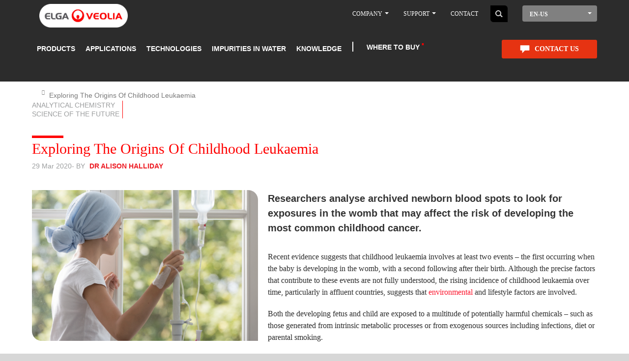

--- FILE ---
content_type: text/html; charset=UTF-8
request_url: https://us.elgalabwater.com/node/455
body_size: 30654
content:
<!DOCTYPE html><html lang="en-US" dir="ltr" prefix="content: http://purl.org/rss/1.0/modules/content/ dc: http://purl.org/dc/terms/ foaf: http://xmlns.com/foaf/0.1/ og: http://ogp.me/ns# rdfs: http://www.w3.org/2000/01/rdf-schema# schema: http://schema.org/ sioc: http://rdfs.org/sioc/ns# sioct: http://rdfs.org/sioc/types# skos: http://www.w3.org/2004/02/skos/core# xsd: http://www.w3.org/2001/XMLSchema# "><head><meta charset="utf-8" /><style>.js img.lazyload:not([src]) { visibility: hidden; }.js img.lazyloaded[data-sizes=auto] { display: block; width: 100%; }.js .lazyload, .js .lazyloading { opacity: 0; }.js .lazyloaded { opacity: 1; -webkit-transition: opacity 2000ms; transition: opacity 2000ms; }</style><meta name="description" content="Researchers analyse archived newborn blood spots to look for exposures in the womb that may affect the risk of developing the most common childhood cancer." /><meta name="Generator" content="Drupal 10 (https://www.drupal.org)" /><meta name="MobileOptimized" content="width" /><meta name="HandheldFriendly" content="true" /><meta name="viewport" content="width=device-width, initial-scale=1.0" /><style>div#sliding-popup, div#sliding-popup .eu-cookie-withdraw-banner, .eu-cookie-withdraw-tab {background: #F2F2F2} div#sliding-popup.eu-cookie-withdraw-wrapper { background: transparent; } #sliding-popup h1, #sliding-popup h2, #sliding-popup h3, #sliding-popup p, #sliding-popup label, #sliding-popup div, .eu-cookie-compliance-more-button, .eu-cookie-compliance-secondary-button, .eu-cookie-withdraw-tab { color: #2C2C2C;} .eu-cookie-withdraw-tab { border-color: #2C2C2C;}</style><link rel="icon" href="https://www.elgalabwater.com/sites/default/files/favicon_1_0.png" type="image/png" /><link rel="alternate" hreflang="en-GB" href="https://www.elgalabwater.com/blog/exploring-origins-childhood-leukaemia" /><link rel="alternate" hreflang="x-default" href="https://us.elgalabwater.com/node/455" /><link rel="canonical" href="https://www.elgalabwater.com/blog/exploring-origins-childhood-leukaemia" /><link rel="shortlink" href="https://www.elgalabwater.com/node/455" /></head-placeholder><title>Exploring The Origins Of Childhood Leukaemia</title> <script type="7910da5fe5c8a7e117822431-text/javascript">(function(w,d,s,l,i){w[l]=w[l]||[];w[l].push({'gtm.start':
new Date().getTime(),event:'gtm.js'});var f=d.getElementsByTagName(s)[0],
j=d.createElement(s),dl=l!='dataLayer'?'&l='+l:'';j.async=true;j.src=
'https://www.googletagmanager.com/gtm.js?id='+i+dl;f.parentNode.insertBefore(j,f);
})(window,document,'script','dataLayer','GTM-W8LF5RF');</script><link rel="stylesheet" media="all" href="//cdnjs.cloudflare.com/ajax/libs/font-awesome/6.6.0/css/all.min.css" /><link rel="stylesheet" media="all" href="https://www.elgalabwater.com/sites/default/files/css/optimized/css_4NnzlwdzwAgqdCFlVOsdvizKK2c2KRQDFTUwFejZppA.x6MPVzYsSB3wl54utdzm6QPqpWSLzOrEgnxgwI7JKfs.css?t6fn0p" /><link rel="stylesheet" media="all" href="https://www.elgalabwater.com/sites/default/files/css/optimized/css_8WuYWQ8YEI4A7k6IH2_GM3QJOAEtO1Smy1XK3buiOVo.HTvtG8-jNahEP1J57t-76WSngw5SKaKF2zAKuDX77S8.css?t6fn0p" /><link rel="stylesheet" media="all" href="https://www.elgalabwater.com/sites/default/files/css/optimized/css_LIOj9oOiCRjvy78w4Wbht7Gn8IZt-6NOFKPpOp2Yl1U.SM_F5OGMnOZV1Xu6PxhmMIVqBBDx1QgXxIDrnE-dpZM.css?t6fn0p" /><link rel="stylesheet" media="all" href="https://www.elgalabwater.com/sites/default/files/css/optimized/css_86q4UZIcxTNFULcAcc1rf1zahoVBRfC6A8LbRcYP7sE.Xxhm_emB-WCBAfGwa5Kcq2KF2eLiYMA6YNoNFDwP8RE.css?t6fn0p" /><link rel="stylesheet" media="all" href="https://www.elgalabwater.com/sites/default/files/css/optimized/css_YRVvPA9U5NM4hR7iZOOYmipRqFJjPk4WeXp-fo5K4pM.7m7Z6vsARb-a0wYWwLihtVSZ_FV_1Ul5pQK-StjuBi0.css?t6fn0p" /><link rel="stylesheet" media="all" href="https://www.elgalabwater.com/sites/default/files/css/optimized/css_IEoPSCC3FRcvidSfdNuX_IPsIbFDV2C8uU2eCvRP2Ac.NoHuWo8J41flvRUxsY-JcxQ1Ge_-5a1ZyjSToUvJypE.css?t6fn0p" /><link rel="stylesheet" media="all" href="https://www.elgalabwater.com/sites/default/files/css/optimized/css_cTeTrdgSM8gdqOg8iyFhzyowRFdxG5-lTr4QwXEb5q0.STE44uK4dEi_weKe_bHZ897GjhfypEysClzPbzzIG8o.css?t6fn0p" /><link rel="stylesheet" media="all" href="https://www.elgalabwater.com/sites/default/files/css/optimized/css_FqpNCMGDHHaNBbKgylmeMrjBvOe18xXMQOwvpWH5T9M.adK5f4pOfW-QKAKkta99E_An4gyUYOquIwokoO9vhz0.css?t6fn0p" /><link rel="stylesheet" media="all" href="https://www.elgalabwater.com/sites/default/files/css/optimized/css_oBdiuBsfX8OC2DSGXlOYQqOzU9_LsMewGIQUriTjLhA.WPXa_WI7P90XgXbc-AY8BUHVMH4Wl1EPh8FOPMIf0Cs.css?t6fn0p" /><link rel="stylesheet" media="all" href="https://www.elgalabwater.com/sites/default/files/css/optimized/css_7VzYZEo7Mhc72sdGBP-ddzpwIyWCrZQQt3Xja1IzYXU.dGvyOyQZSgsCAZa8nnop_eqBIWGActheriyW5AiNtYA.css?t6fn0p" /><link rel="stylesheet" media="all" href="https://www.elgalabwater.com/sites/default/files/css/optimized/css_HH4FqsCv-HpT6HKf2W1p5qfM12l8r3LJd0kmNjDZcHw.juu34ARinZVugQ857Kl8U27t3C7i1gHUpHo4jM_mHzk.css?t6fn0p" /><link rel="stylesheet" media="all" href="https://www.elgalabwater.com/sites/default/files/css/optimized/css_aEfb7hzRKQIYrHKfdjMRFwLU9lpR9tngbCwflfrXSwM.Wi1IqWtpwz7OETz3VT1h2c4e4-JEURHo-obYgjSGADo.css?t6fn0p" /><link rel="stylesheet" media="all" href="https://www.elgalabwater.com/sites/default/files/css/optimized/css__bILTEA5V-Az1qtxC4UqpsMij7qppbPh1_aoIX7onNQ.A465IoXZZ1VlIcwRT0Sg86Izsz5_kWEkJ7DkXnqtLvE.css?t6fn0p" /><link rel="stylesheet" media="all" href="https://www.elgalabwater.com/sites/default/files/css/optimized/css_XIR440TAxYR9Gl3CgqWAlxY6qU-HaUBdp2ddd2LlAOU.DC46eXDXNqd7nAabBNwZ9u8wUQRe9Ua37dH_hzHCrN4.css?t6fn0p" /><link rel="stylesheet" media="all" href="https://www.elgalabwater.com/sites/default/files/css/optimized/css_PAjb5Z3ryuMYzBJAtWsCcQXfVZJqY9qtL2K-dwqhAbs.BNkKNp68EbDUOqVxDKuKG3tFjrUVQO2lvnrY2ws-ozs.css?t6fn0p" /><link rel="stylesheet" media="all" href="https://www.elgalabwater.com/sites/default/files/css/optimized/css_17rasLiXFx23Z2oEFfUSkfck4YgW8f2ZzdVm7nPCCzM.zL94vjZU6WBHfpDiaNcFc6GySFhRdcficK1hYxjWP5o.css?t6fn0p" /><link rel="stylesheet" media="all" href="https://www.elgalabwater.com/sites/default/files/css/optimized/css_unLLpsertwZz9Z9QEvnlYryuKZ1HsTEmAqeKzDBTyKw.dUoS3YriKBjPqKvjKLwLYFu5L_9UAnCwYsqwQSM8Lxc.css?t6fn0p" /><link rel="stylesheet" media="all" href="https://www.elgalabwater.com/sites/default/files/css/optimized/css_YrCzCf7pU1BFfIfl4hNgwJnBStc9Chn7w0Xe0xpFgls.XIGqNnGjyNUqVKK6kYAtCYQBGlkH_cAEYeDKyotbqXU.css?t6fn0p" /><link rel="stylesheet" media="all" href="https://www.elgalabwater.com/sites/default/files/css/optimized/css_HxG5Ih940evghPAkLD9pEVmfSl4mubvhk5atsI8REHw.9Wc67ZOkMRBZhjmdKwi3A-H493K38psJTOnYfrKO76o.css?t6fn0p" /><link rel="stylesheet" media="all" href="https://www.elgalabwater.com/sites/default/files/css/optimized/css_B0nVmGqOtCh9oOGx6mrNnoqgLMfDkZb2J5yRn1lQHYo.BUEjdj2hCBDLvQJqPxHjZbJG2JuXAdB6h3avyHpGdc0.css?t6fn0p" /><link rel="stylesheet" media="all" href="https://www.elgalabwater.com/sites/default/files/css/optimized/css_igrOYFRRxJm_-0P0IB1nWLM0Ff7vE3cec3GX-Ftjejs.GuPe412NhYE65xxzl1tEJAD26168tfggOKmG0S5BQ0Q.css?t6fn0p" /><link rel="stylesheet" media="all" href="https://www.elgalabwater.com/sites/default/files/css/optimized/css_Uby3rzCxJzvOhUkeNQbv207gI2sKWeSCZgTd0DtgZaw.pdlB5Z6TL4zGhLNll7U6Ppgf_GjatJhK__Ij2YXNUHw.css?t6fn0p" /><link rel="stylesheet" media="all" href="https://www.elgalabwater.com/sites/default/files/css/optimized/css_-N2Sz3-H4shI3J0PH9GU-olFR7WcE82EH5_GLHUfqrE.oYn54AOkSGp1k5qXsADMn5oA4Eolu41COpweO_04W20.css?t6fn0p" /><link rel="stylesheet" media="all" href="https://www.elgalabwater.com/sites/default/files/css/optimized/css_671XxCgX6G9wQV67aSee0uIv6jRPrrvpl9PTRfz_mnc.L-4W2LZuoqtQxm090IWHMFNIVPGmYaH_4on7y3JWhfw.css?t6fn0p" /><link rel="stylesheet" media="all" href="https://www.elgalabwater.com/sites/default/files/css/optimized/css_2vRh6phawMGiXfZ6ZGHshNhjEyWhCI0KTmyz8QTVCs4.QxgPyTPPKBSYmDDvnNT-cz-TddLSk4M6lxN0SH0xyDA.css?t6fn0p" /><link rel="stylesheet" media="all" href="https://www.elgalabwater.com/sites/default/files/css/optimized/css_SEEWLKiEPZtZO9bMZ1LAaJpJ6mt2pTuoH96_FNS7IJE.spfkAxCPe22qVz0i1BR0eCD8eO1pqZ4pkhnHYg_dF9M.css?t6fn0p" /><link rel="stylesheet" media="all" href="https://www.elgalabwater.com/sites/default/files/css/optimized/css_NmUgawvcz1i1ptz6uxhPwKXyhKfSP-gyjRYGE9BGVU0.FC3ToWqr35debD0yfNCJICHXA_YU6U2wbMi8FaPtUno.css?t6fn0p" /><link rel="stylesheet" media="all" href="https://www.elgalabwater.com/sites/default/files/css/optimized/css_AxHuTdndHDB7lsVMnPcFArSHx3IYNob-jac94-3KL4A.R4NDpApz56_t3h00oFMfPVJZZ-OeLqu0BdtL9vgSxnk.css?t6fn0p" /><link rel="stylesheet" media="all" href="https://www.elgalabwater.com/sites/default/files/css/optimized/css_0K6cWILgXhi41DbPEadOpa5oYJKnmMK9Ty5KFerhw8U.ORrPN3WRx96D44Osp1dkKqN93SRSmLieI57YKeSdlw0.css?t6fn0p" /><link rel="stylesheet" media="all" href="https://www.elgalabwater.com/sites/default/files/css/optimized/css_n7ijLjjssJcQlu_ME-KxjJ8RfA9hqzaxmCn8hLTbhg0.jlCS5gZ7JB4CZYz6QmJGJMhM9HgkV5PXHliDxmQJArY.css?t6fn0p" /><link rel="stylesheet" media="all" href="https://www.elgalabwater.com/sites/default/files/css/optimized/css_5ml1cpTCmSvUI0PyHXE3RYqQJjtaQzJ0R0UvTUKj9Ok.0LCOIDODj83LBD47weDZWP44ueBb_9cpeiWifvH7JGY.css?t6fn0p" /><link rel="stylesheet" media="all" href="https://www.elgalabwater.com/sites/default/files/css/optimized/css_Cp-WEqZeVCFbCb5pjOurD86K638EfTVfH33xHqZ14BM.8lWGAT8rT7ZqrXlje2adujwebe_yC5KYcSygpHSWbDQ.css?t6fn0p" /><link rel="stylesheet" media="all" href="https://www.elgalabwater.com/sites/default/files/css/optimized/css_Ryh9HfVbT8_ByCkK8ciPc-GUyuFYaJiL1h_KUkL3rOQ.VhynhLlb3Gt-YrSk_3EvtCdWd4znN9uKYMcwRIZWR8A.css?t6fn0p" /><link rel="stylesheet" media="all" href="https://www.elgalabwater.com/sites/default/files/css/optimized/css_lP-XuSsQQAZVjYoOoXr7svHSYZsndgt_PX-CyGkTE40.l8q46T2ETPcGtP0uCD_6HzjOdKM97vrOd66W4vg-Wgw.css?t6fn0p" /><link rel="stylesheet" media="all" href="https://www.elgalabwater.com/sites/default/files/css/optimized/css_FuhhC9EZEsptMDG4dUhk6QMtmFPiqZb1e1utU-6Wlks.TDiOwH6ZOYFrW8ORjGWZDgDa19keVcZC5ObLJJvNnBU.css?t6fn0p" /><link rel="stylesheet" media="all" href="https://www.elgalabwater.com/sites/default/files/css/optimized/css__wbIkk2tjf5eGsjvpeW3b4XAAJ5XAvv-HRCayEb6FVw.oHcElZS9wNS48FDAvV5-ZtXdcvA1YvPVs8ek-GTrRB4.css?t6fn0p" /><link rel="stylesheet" media="all" href="https://www.elgalabwater.com/sites/default/files/css/optimized/css_cnt9j9uhqhvxVII-VdGvuMpQd8BU04ISx69k6YL5iG0.r1CPMZUKR52Hf_5C7_fjPS4ak4G6YnKsKbbCmoSdOh0.css?t6fn0p" /><link rel="stylesheet" media="all" href="https://www.elgalabwater.com/sites/default/files/css/optimized/css_WUCiPuyyNdR-wDrW7NXI0bY9HAgt_8pHbKdOQWYDyNg.gFD-eKftmNWqDkGz2kjmMohwsCw4qYaFroQUFArllS0.css?t6fn0p" /><link rel="stylesheet" media="all" href="https://www.elgalabwater.com/sites/default/files/css/optimized/css_3Av6GE-GKPcRaekcjTcPix6q9sMQBgEEPnz9A4oLW7Q.RbJPaqD4d0AEuXABcUE6X7tAiotDN5U-Ft_1Kufcsw8.css?t6fn0p" /><link rel="stylesheet" media="all" href="https://www.elgalabwater.com/sites/default/files/css/optimized/css_G222ck6lGVDTH-D0DWi6uiRTEWZMar2w5LJ9xGz6FGI.U9t1ydHej5hTQD9hdSSTAnLcR0APUz248mnXet9-aK4.css?t6fn0p" /><link rel="stylesheet" media="all" href="https://www.elgalabwater.com/sites/default/files/css/optimized/css_Zzt13I7P6vwDbtKmDE9-3ukLxPVJFLJqDC9-1s9QWPw.GAgofUcO_GuvVoGyYuLfDhaJCK51yJo17IbFeb749Ss.css?t6fn0p" /><link rel="stylesheet" media="all" href="https://www.elgalabwater.com/sites/default/files/css/optimized/css_uT63gMhz5BJHRcICUbzRWtW-vYsVvMytvIsg_d__5cc.M8Y0a-fX6J0iq1s4FyOrilaEBJKU1N8iMnBFKNCHuFs.css?t6fn0p" /><link rel="stylesheet" media="all" href="https://www.elgalabwater.com/sites/default/files/css/optimized/css_ddcM39VGdSw0B4q6KlaY8n72okPBtYYOxReWk5nAEFY.V4thqtY8OzgmXG0WEYD1stCJo85DyJDP2zsUpN84b8o.css?t6fn0p" /><link rel="stylesheet" media="all" href="https://www.elgalabwater.com/sites/default/files/css/optimized/css_Ugjl0mnSZObdBSZKSzyd-Wo2PMRa32p4u_VU2aE0RFs.PnXKPO1BP55DX9CPGiRH-THM9ZCjWrPo6khQZO2P1qk.css?t6fn0p" /><link rel="stylesheet" media="all" href="https://www.elgalabwater.com/sites/default/files/css/optimized/css_kvtS4sl4IOTy4iYkWmKEpVU3iJAny8pg9aT4FRgHE2k.HDJEJ0wUZIRQLp8wpqa8QKFEeHzXnQX_QkvRyXIWJtg.css?t6fn0p" /><link rel="stylesheet" media="all" href="https://www.elgalabwater.com/sites/default/files/css/optimized/css_T0ogMZivaQLZJA7ZnMfEGq8sPMPlnlEJ4LRq8--WAd8.nlElrb2NFNefzkiE4_zZM-LI76spy-c82v396cfbWAI.css?t6fn0p" /></css-placeholder> </js-placeholder></head><style>
#blob-wrapper  #blob:after{
content: "Contact Us";
position: absolute;
left: 80px;
top: 23px;
font-weight: bold;
font-size: 23px;
}
</style><body class="page-node-455 path-node page-node-type-article has-glyphicons"><noscript><iframe src="https://www.googletagmanager.com/ns.html?id=GTM-W8LF5RF"
height="0" width="0" style="display:none;visibility:hidden"></iframe></noscript><a href="#main-content" class="visually-hidden focusable skip-link"> Skip to main content</a><div class="dialog-off-canvas-main-canvas" data-off-canvas-main-canvas><div class="latest-blog-page latest-blog-detail"><div id="overlay"></div> <header class="navbar navbar-default container-fluid dark-header" id="navbar" role="banner"><div class="admin-tabs"></div><div class="mini-menu-bar"><div class="container"><div class="row"><div class="mini-bar col-md-12"> <a class="logo navbar-btn pull-left" href="https://us.elgalabwater.com/" title="Home" rel="home"> <img alt="Home" class="img-responsive" src="https://www.elgalabwater.com/sites/default/files/elga-logo-big_1_0_1.png" typeof="foaf:Image"></a><p class="navbar-text">Dedicated to discovery</p> <section id="block-geoipstorelinks" class="block block-elga-regionalisation block-elga-store-links clearfix"> </section><nav role="navigation" aria-labelledby="block-maintopbar-menu" id="block-maintopbar"><ul class="menu menu--main-top-bar- nav"><li class="expanded dropdown"> <a href="https://us.elgalabwater.com/about-us" class="dropdown-toggle" data-toggle="dropdown">Company <span class="caret"></span></a><ul class="dropdown-menu"><li> <a href="https://us.elgalabwater.com/about-us" data-drupal-link-system-path="node/67">About us</a></li><li> <a href="https://us.elgalabwater.com/about-us/careers" data-drupal-link-system-path="node/20">Careers</a></li><li> <a href="https://us.elgalabwater.com/events-and-exhibitions" data-drupal-link-system-path="node/21">Events</a></li></ul></li><li class="expanded dropdown"> <a href="" class="dropdown-toggle" data-toggle="dropdown">Support <span class="caret"></span></a><ul class="dropdown-menu"><li> <a href="https://us.elgalabwater.com/laboratory-planning" data-drupal-link-system-path="node/350">Laboratory Planning</a></li></ul></li><li> <a href="https://us.elgalabwater.com/contact" data-drupal-link-system-path="node/403">Contact</a></li></ul> </nav><section id="block-blocktodisplaysearchbox" class="desktop-search-box block block-block-content block-block-content2572baf3-e6dc-4ab8-9ea5-ba7657008d02 clearfix"><div class="field field--name-body field--type-text-with-summary field--label-hidden field--item"><form accept-charset="UTF-8" action="/search" class="elga-search-form" method="get"><div class="form-item"><input autocomplete="off" class="searc-text-box search-collapsed" maxlength="128" name="keys" placeholder="Type your search" size="60" type="search" value><button class="home-search-btn" type="submit">Search</button></div></form></div> </section><section class="language-switcher-language-url block block-language block-language-blocklanguage-interface clearfix" id="block-languageswitcher--2" role="navigation"><div id='language-dropdown' class="dropdown"> <button class="btn dropdown-toggle" type="button" data-toggle="dropdown"> EN-US </button><ul id="lang-list-0" class="dropdown-menu"><li> <a href="https://www.elgalabwater.com/blog/exploring-origins-childhood-leukaemia"> EN </a></li><li> <a href="https://de.elgalabwater.com/node/455"> DE </a></li><li> <a href="https://es.elgalabwater.com/node/455"> ES </a></li><li> <a href="https://fr.elgalabwater.com/node/455"> FR </a></li><li> <a href="https://it.elgalabwater.com/node/455"> IT </a></li><li> <a href="https://br.elgalabwater.com/node/455"> PT </a></li></ul></div> </section></div></div></div></div><div id="main-logo" class="container"><div class="row"><div class="col-md-4"></div></div></div><div class="navbar-header"> <button type="button" class="navbar-toggle" data-toggle="collapse" data-target=".navbar-collapse"> <span class="sr-only">Toggle navigation</span> <span class="icon-bar"></span> <span class="icon-bar"></span> <span class="icon-bar"></span> </button></div><div class="main-menu navbar-collapse collapse"><div class="region region-navigation-collapsible container"><div class="row"><div class="main-menu-inner col-md-12"> <a class="logo navbar-btn pull-left" href="https://us.elgalabwater.com/" title="Home" rel="home"> <img alt="Home" class="img-responsive" src="https://www.elgalabwater.com/sites/default/files/elga-logo-big_1_0_1.png" typeof="foaf:Image"></a> <nav role="navigation" aria-labelledby="block-mainnavigation-menu" id="block-mainnavigation"><ul class="menu nav navbar-nav"><li class="expanded target target-menu-item-1"> <a name='menu-item-1' class='level-0 main-menu-link' href="https://us.elgalabwater.com/products">Products</a><ul class="menu"><li class="expanded"> <a href="https://us.elgalabwater.com/products/purelab">PURELAB®</a><ul class="menu"><li class="expanded"> <a href="https://us.elgalabwater.com/node/887">PURELAB® Dispenser</a></li><li class="expanded"> <a href="https://us.elgalabwater.com/node/876">PURELAB® Flex</a></li><li class="expanded"> <a href="https://us.elgalabwater.com/products/purelab-quest">PURELAB® Quest</a></li><li class="expanded"> <a href="https://us.elgalabwater.com/purelabr-pharma-compliance">PURELAB® Pharma Compliance</a></li><li class="expanded"> <a href="https://us.elgalabwater.com/purelab-chorus-1-complete">PURELAB® Chorus 1 Complete</a></li><li class="expanded"> <a href="https://us.elgalabwater.com/purelab-chorus-1">PURELAB® Chorus 1</a></li><li class="expanded"> <a href="https://us.elgalabwater.com/purelab-chorus-2">PURELAB® Chorus 2</a></li><li class="expanded"> <a href="https://us.elgalabwater.com/purelab-chorus-3">PURELAB® Chorus 3</a></li><li class="expanded"> <a href="https://us.elgalabwater.com/purelab-chorus-2-plus">Purelab Chorus 2+ (RO/DI/UV) / (RO/EDI/UV)</a></li></ul></li><li class="expanded"> <a href="https://us.elgalabwater.com/products/centra">CENTRA®</a><ul class="menu"><li class="expanded"> <a href="https://us.elgalabwater.com/centra-r60-120">CENTRA® R60/120</a></li><li class="expanded"> <a href="https://us.elgalabwater.com/centra-r200">CENTRA® R200</a></li><li class="expanded"> <a href="https://us.elgalabwater.com/centra-rds">CENTRA® RDS</a></li></ul></li><li class="expanded"> <a href="https://us.elgalabwater.com/products/medica">MEDICA®</a><ul class="menu"><li class="expanded"> <a href="https://us.elgalabwater.com/medica-150">MEDICA® 150</a></li><li class="expanded"> <a href="https://us.elgalabwater.com/medica-7-15">MEDICA® 7/15</a></li><li class="expanded"> <a href="https://us.elgalabwater.com/medica-biox-2">MEDICA® BIOX 2024</a></li><li class="expanded"> <a href="https://us.elgalabwater.com/medica-pro">MEDICA® Pro-R &amp; Pro-RE</a></li><li class="expanded"> <a href="https://us.elgalabwater.com/medicar-r200">MEDICA® R200</a></li><li class="expanded"> <a href="https://us.elgalabwater.com/medica-edi-15-30">MEDICA® EDI 15/30</a></li><li class="expanded"> <a href="https://us.elgalabwater.com/medicar-pro-lps">MEDICA® Pro-LPS</a></li><li class="expanded"> <a href="https://us.elgalabwater.com/medica-pro-edi-60-120">MEDICA® Pro EDI 60/120</a></li><li class="expanded"> <a href="https://us.elgalabwater.com/medica-biox">MEDICA® BIOX</a></li><li class="expanded"> <a href="https://us.elgalabwater.com/service/hubgrade-digitale-services">Hubgrade</a></li></ul></li><li class="expanded"> <a href="https://us.elgalabwater.com/biopure">BIOPURE®</a><ul class="menu"><li class="expanded"> <a href="https://us.elgalabwater.com/biopure-200-300-600">BIOPURE® 300/600</a></li></ul></li><li class="expanded"> <a href="https://us.elgalabwater.com/purenergy-30">PURENERGY 30</a></li><li class="expanded"> <a href="https://us.elgalabwater.com/elga-full-product-range">ELGA Full Product Range</a></li></ul></li><li class="expanded target target-menu-item-2"> <a name='menu-item-2' class='level-0 main-menu-link' href="https://us.elgalabwater.com/applications">Applications</a><ul class="menu"><li class="expanded"> <a href="https://us.elgalabwater.com/atomic-spectroscopy">Atomic Absorption Spectroscopy</a></li><li class="expanded"> <a href="https://us.elgalabwater.com/cell-tissue-cultures">Cell and Tissue Culture</a></li><li class="expanded"> <a href="https://us.elgalabwater.com/clinical-biochemistry">Clinical Biochemistry</a></li><li class="expanded"> <a href="https://us.elgalabwater.com/electrochemistry">Electrochemistry</a></li><li class="expanded"> <a href="https://us.elgalabwater.com/gas-chromatography">Gas Chromatography</a></li><li class="expanded"> <a href="https://us.elgalabwater.com/general-lab-water-requirement">General lab water requirement</a></li><li class="expanded"> <a href="https://us.elgalabwater.com/node/878">High Performance Liquid Chromatography (HPLC)</a></li><li class="expanded"> <a href="https://us.elgalabwater.com/immunochemistry">Immunochemistry</a></li><li class="expanded"> <a href="https://us.elgalabwater.com/liquid-chromatography">Liquid Chromatography</a><ul class="menu"><li class="expanded"> <a href="https://www.elgalabwater.com/high-performance-liquid-chromatography">High Performance Liquid Chromatography</a></li></ul></li><li class="expanded"> <a href="https://us.elgalabwater.com/mass-spectrometry">Mass Spectrometry</a></li><li class="expanded"> <a href="https://us.elgalabwater.com/microbiological-analysis">Microbiology</a></li><li class="expanded"> <a href="https://us.elgalabwater.com/molecular-biology">Molecular Biology</a></li><li class="expanded"> <a href="https://us.elgalabwater.com/applications/spectrophotometry">Spectrophotometry</a></li></ul></li><li class="expanded target target-menu-item-3"> <a name='menu-item-3' class='level-0 main-menu-link' href="https://us.elgalabwater.com/technologies">Technologies</a><ul class="menu"><li class="expanded"> <a href="https://us.elgalabwater.com/activated-carbon">Activated Carbon</a></li><li class="expanded"> <a href="https://us.elgalabwater.com/electrodeionization-edi">Electrodeionization (EDI)</a></li><li class="expanded"> <a href="https://us.elgalabwater.com/technologies/sub-micron-filtration">Filtration</a></li><li class="expanded"> <a href="https://us.elgalabwater.com/ion-exchange">Ion Exchange</a></li><li class="expanded"> <a href="https://us.elgalabwater.com/technologies/puresure">PureSure</a></li><li class="expanded"> <a href="https://us.elgalabwater.com/technologies/reverse-osmosis">Reverse Osmosis</a></li><li class="expanded"> <a href="https://us.elgalabwater.com/technologies/ultraviolet">Ultraviolet</a></li></ul></li><li class="expanded target target-menu-item-4"> <a name='menu-item-4' class='level-0 main-menu-link' href="https://us.elgalabwater.com/impurities">Impurities In Water</a><ul class="menu"><li class="expanded"> <a href="https://us.elgalabwater.com/dissolved-gases">Dissolved Gases</a></li><li class="expanded"> <a href="https://us.elgalabwater.com/inorganic-compounds">Inorganic Compounds</a></li><li class="expanded"> <a href="https://us.elgalabwater.com/microorganisms-bacteria">Microorganisms &amp; Bacteria</a></li><li class="expanded"> <a href="https://us.elgalabwater.com/organic-compounds">Organic Compounds</a></li><li class="expanded"> <a href="https://us.elgalabwater.com/particulates">Particulates</a></li></ul></li><li class="expanded target target-menu-item-5"> <a name='menu-item-5' class='level-0 main-menu-link' href="https://us.elgalabwater.com/about-us/case-studies">Knowledge</a><ul class="menu"><li class="expanded"> <a href="https://us.elgalabwater.com/blog-latest">Blog</a></li><li class="expanded"> <a href="https://us.elgalabwater.com/about-us/case-studies">Case Studies</a></li><li class="expanded"> <a href="https://us.elgalabwater.com/ultrapure-water">Ultrapure water</a></li><li class="expanded"> <a href="https://us.elgalabwater.com/guides-and-white-papers">Guides and White Papers</a></li></ul></li><li class="expanded target target-menu-item-6"> <a name='menu-item-6' class='level-0 main-menu-link' href="https://us.elgalabwater.com/about-us/approved-partners">Where to buy</a></li></ul> </nav><nav role="navigation" aria-labelledby="block-onlineshop-menu" id="block-onlineshop"><ul class="menu menu--online-shop nav"><li> <a href="https://us.elgalabwater.com/contact" data-drupal-link-system-path="node/403">Contact us</a></li></ul> </nav></div></div></div></div><div class="mobile-menu-wrapper container"><div class="logo_div"> <a class="logo navbar-btn pull-left" href="/" title="Home" rel="home"> <img alt="Home" loading="lazy" class="img-responsive ls-is-cached lazyloaded" data-src=https://www.elgalabwater.com/sites/default/files/elga-logo-big_1_0_1.png typeof="foaf:Image" src=https://www.elgalabwater.com/sites/default/files/elga-logo-big_1_0_1.png> </a></div><div class="elga-mobile-menuwrapper"><div class="contactUs"> <span><ul class="menu menu--online-shop nav"><li> <a href="https://us.elgalabwater.com/contact" data-drupal-link-system-path="node/403">Contact us</a></li></ul> </span></div></div><div id="elga-mobile-menu" class="elga-mobile-menuwrapper row"><div class="col-md-12"><div class="trigger-wrapper"> <button class="elga-mobile-trigger">Open Menu</button></div><div class="region region-navigation-mobile"> <section id="block-blocktodisplaysearchbox-2" class="mobile-search-box block block-block-content block-block-content2572baf3-e6dc-4ab8-9ea5-ba7657008d02 clearfix"><div class="field field--name-body field--type-text-with-summary field--label-hidden field--item"><form accept-charset="UTF-8" action="/search" class="elga-search-form" method="get"><div class="form-item"><input autocomplete="off" class="searc-text-box search-collapsed" maxlength="128" name="keys" placeholder="Type your search" size="60" type="search" value><button class="home-search-btn" type="submit">Search</button></div></form></div> </section><nav role="navigation" aria-labelledby="block-mainnavigation-3-menu" id="block-mainnavigation-3"><ul class="elga-mobile-menu"><li> <a href="https://us.elgalabwater.com/products" data-target="#"><span class="parent-inner">Products</span></a><ul class="elga-mobile-menu elga-mobile-submenu"><li class="without-child-menu"> <a href="https://us.elgalabwater.com/products/purelab" data-drupal-link-system-path="node/33">PURELAB®</a><ul class="elga-mobile-menu elga-mobile-submenu"><li class="without-child-menu"> <a href="https://us.elgalabwater.com/node/887" data-drupal-link-system-path="node/887">PURELAB® Dispenser</a></li><li class="without-child-menu"> <a href="https://us.elgalabwater.com/node/876" data-drupal-link-system-path="node/876">PURELAB® Flex</a></li><li class="without-child-menu"> <a href="https://us.elgalabwater.com/products/purelab-quest" data-drupal-link-system-path="node/484">PURELAB® Quest</a></li><li class="without-child-menu"> <a href="https://us.elgalabwater.com/purelabr-pharma-compliance" data-drupal-link-system-path="node/698">PURELAB® Pharma Compliance</a></li><li class="without-child-menu"> <a href="https://us.elgalabwater.com/purelab-chorus-1-complete" data-drupal-link-system-path="node/528">PURELAB® Chorus 1 Complete</a></li><li class="without-child-menu"> <a href="https://us.elgalabwater.com/purelab-chorus-1" data-drupal-link-system-path="node/574">PURELAB® Chorus 1</a></li><li class="without-child-menu"> <a href="https://us.elgalabwater.com/purelab-chorus-2" data-drupal-link-system-path="node/575">PURELAB® Chorus 2</a></li><li class="without-child-menu"> <a href="https://us.elgalabwater.com/purelab-chorus-3" data-drupal-link-system-path="node/576">PURELAB® Chorus 3</a></li><li class="without-child-menu"> <a href="https://us.elgalabwater.com/purelab-chorus-2-plus" data-drupal-link-system-path="node/573">Purelab Chorus 2+ (RO/DI/UV) / (RO/EDI/UV)</a></li></ul></li><li class="without-child-menu"> <a href="https://us.elgalabwater.com/products/centra" data-drupal-link-system-path="node/32">CENTRA®</a><ul class="elga-mobile-menu elga-mobile-submenu"><li class="without-child-menu"> <a href="https://us.elgalabwater.com/centra-r60-120" data-drupal-link-system-path="node/694">CENTRA® R60/120</a></li><li class="without-child-menu"> <a href="https://us.elgalabwater.com/centra-r200" data-drupal-link-system-path="node/693">CENTRA® R200</a></li><li class="without-child-menu"> <a href="https://us.elgalabwater.com/centra-rds" data-drupal-link-system-path="node/692">CENTRA® RDS</a></li></ul></li><li class="without-child-menu"> <a href="https://us.elgalabwater.com/products/medica" data-drupal-link-system-path="node/31">MEDICA®</a><ul class="elga-mobile-menu elga-mobile-submenu"><li class="without-child-menu"> <a href="https://us.elgalabwater.com/medica-150" data-drupal-link-system-path="node/886">MEDICA® 150</a></li><li class="without-child-menu"> <a href="https://us.elgalabwater.com/medica-7-15" data-drupal-link-system-path="node/682">MEDICA® 7/15</a></li><li class="without-child-menu"> <a href="https://us.elgalabwater.com/medica-biox-2" data-drupal-link-system-path="node/883">MEDICA® BIOX 2024</a></li><li class="without-child-menu"> <a href="https://us.elgalabwater.com/medica-pro" data-drupal-link-system-path="node/684">MEDICA® Pro-R &amp; Pro-RE</a></li><li class="without-child-menu"> <a href="https://us.elgalabwater.com/medicar-r200" data-drupal-link-system-path="node/687">MEDICA® R200</a></li><li class="without-child-menu"> <a href="https://us.elgalabwater.com/medica-edi-15-30" data-drupal-link-system-path="node/683">MEDICA® EDI 15/30</a></li><li class="without-child-menu"> <a href="https://us.elgalabwater.com/medicar-pro-lps" data-drupal-link-system-path="node/686">MEDICA® Pro-LPS</a></li><li class="without-child-menu"> <a href="https://us.elgalabwater.com/medica-pro-edi-60-120" data-drupal-link-system-path="node/685">MEDICA® Pro EDI 60/120</a></li><li class="without-child-menu"> <a href="https://us.elgalabwater.com/medica-biox" title="The MEDICA BIOX is a clinical analyser fluid waste treatment system. It is designed to treat biohazards, reduce organics and pH from the liquid waste of a clinical analyser before it is discharged to drain." data-drupal-link-system-path="node/537">MEDICA® BIOX</a></li><li class="without-child-menu"> <a href="https://us.elgalabwater.com/service/hubgrade-digitale-services" title="Hubgarde is ELGAs&#039; new online equipment reporting and management service." data-drupal-link-system-path="node/527">Hubgrade</a></li></ul></li><li class="without-child-menu"> <a href="https://us.elgalabwater.com/biopure" data-drupal-link-system-path="node/343">BIOPURE®</a><ul class="elga-mobile-menu elga-mobile-submenu"><li class="without-child-menu"> <a href="https://us.elgalabwater.com/biopure-200-300-600" data-drupal-link-system-path="node/695">BIOPURE® 300/600</a></li></ul></li><li class="without-child-menu"> <a href="https://us.elgalabwater.com/purenergy-30" data-drupal-link-system-path="node/850">PURENERGY 30</a></li><li class="without-child-menu"> <a href="https://us.elgalabwater.com/elga-full-product-range" data-drupal-link-system-path="node/239">ELGA Full Product Range</a></li></ul></li><li> <a href="https://us.elgalabwater.com/applications" data-target="#"><span class="parent-inner">Applications</span></a><ul class="elga-mobile-menu elga-mobile-submenu"><li class="without-child-menu"> <a href="https://us.elgalabwater.com/atomic-spectroscopy" data-drupal-link-system-path="node/99">Atomic Absorption Spectroscopy</a></li><li class="without-child-menu"> <a href="https://us.elgalabwater.com/cell-tissue-cultures" title="Cell culture is the process by which cells are grown under controlled conditions, generally outside their natural environment." data-drupal-link-system-path="node/62">Cell and Tissue Culture</a></li><li class="without-child-menu"> <a href="https://us.elgalabwater.com/clinical-biochemistry" title="Clinical biochemistry is concerned with methodology and interpretation of a wide range of in vitro chemical and biochemical tests performed on body fluids and tissues, to support diagnosis, treatment and monitoring of disease." data-drupal-link-system-path="node/53">Clinical Biochemistry</a></li><li class="without-child-menu"> <a href="https://us.elgalabwater.com/electrochemistry" title="The electrochemistry techniques used in laboratories range from voltammetry, polarography and potentiometry to scanning electrochemical microscopy and electrogenerated chemiluminescence." data-drupal-link-system-path="node/98">Electrochemistry</a></li><li class="without-child-menu"> <a href="https://us.elgalabwater.com/gas-chromatography" title="Gas Chromatography (GC) is one of the most sensitive and widely used techniques for the separation and determination of organic compounds that can be volatilised." data-drupal-link-system-path="node/88">Gas Chromatography</a></li><li class="without-child-menu"> <a href="https://us.elgalabwater.com/general-lab-water-requirement" title="Purified water has a very wide range of uses in chemical and biochemical laboratories, from glassware washing to autoclave filling. It provides a more consistent, less contaminated reagent than potable water leading to improved reproducibility." data-drupal-link-system-path="node/101">General lab water requirement</a></li><li class="without-child-menu"> <a href="https://us.elgalabwater.com/node/878" data-drupal-link-system-path="node/878">High Performance Liquid Chromatography (HPLC)</a></li><li class="without-child-menu"> <a href="https://us.elgalabwater.com/immunochemistry" title="A major application of immunochemistry is the use of antibodies for the labelling and detection of bio-molecules in techniques such as ELISA, immunocytochemistry and immunohistochemistry. These methods have a wide range of applications in life sciences." data-drupal-link-system-path="node/97">Immunochemistry</a></li><li class="without-child-menu"> <a href="https://us.elgalabwater.com/liquid-chromatography" title="Liquid chromatography (LC) is used to separate mixtures of species in solution. They can then be detected by sensitive techniques including mass spectrometry and UV spectrophotometry. High Performance Liquid Chromatography (HPLC) and Ion Chromatography (" data-drupal-link-system-path="node/63">Liquid Chromatography</a><ul class="elga-mobile-menu elga-mobile-submenu"><li class="without-child-menu"> <a href="https://www.elgalabwater.com/high-performance-liquid-chromatography">High Performance Liquid Chromatography</a></li></ul></li><li class="without-child-menu"> <a href="https://us.elgalabwater.com/mass-spectrometry" title="ICP-MS is the most sensitive way of determining multiple elements in liquids. Solutions are atomised and ionised in a high energy plasma and the resulting ions measured by mass spectrometry. ICP-OES uses the light emitted from the plasma to determine the" data-drupal-link-system-path="node/100">Mass Spectrometry</a></li><li class="without-child-menu"> <a href="https://us.elgalabwater.com/microbiological-analysis" title="Microbiological analysis covers the use of biological, biochemical or chemical methods for the detection, identification or enumeration of microorganisms. It is often applied to disease causing and spoilage microorganisms." data-drupal-link-system-path="node/103">Microbiology</a></li><li class="without-child-menu"> <a href="https://us.elgalabwater.com/molecular-biology" title="Molecular Biology is the study of the composition, structure and interactions of cellular molecules – such as nucleic acids and proteins. Genetics is concerned with the study of genetic variation, and heredity in organisms. Histology is the study of the" data-drupal-link-system-path="node/104">Molecular Biology</a></li><li class="without-child-menu"> <a href="https://us.elgalabwater.com/applications/spectrophotometry" title="Spectrophotometry is based on the principle that most compounds in solution absorb light over certain ranges of wavelengths. It measures the decrease in intensity of light as the beam passes through the sample solution." data-drupal-link-system-path="node/102">Spectrophotometry</a></li></ul></li><li> <a href="https://us.elgalabwater.com/technologies" data-target="#"><span class="parent-inner">Technologies</span></a><ul class="elga-mobile-menu elga-mobile-submenu"><li class="without-child-menu"> <a href="https://us.elgalabwater.com/activated-carbon" data-drupal-link-system-path="node/61">Activated Carbon</a></li><li class="without-child-menu"> <a href="https://us.elgalabwater.com/electrodeionization-edi" data-drupal-link-system-path="node/56">Electrodeionization (EDI)</a></li><li class="without-child-menu"> <a href="https://us.elgalabwater.com/technologies/sub-micron-filtration" data-drupal-link-system-path="node/60">Filtration</a></li><li class="without-child-menu"> <a href="https://us.elgalabwater.com/ion-exchange" data-drupal-link-system-path="node/58">Ion Exchange</a></li><li class="without-child-menu"> <a href="https://us.elgalabwater.com/technologies/puresure" data-drupal-link-system-path="node/87">PureSure</a></li><li class="without-child-menu"> <a href="https://us.elgalabwater.com/technologies/reverse-osmosis" data-drupal-link-system-path="node/57">Reverse Osmosis</a></li><li class="without-child-menu"> <a href="https://us.elgalabwater.com/technologies/ultraviolet" data-drupal-link-system-path="node/59">Ultraviolet</a></li></ul></li><li> <a href="https://us.elgalabwater.com/impurities" data-target="#"><span class="parent-inner">Impurities In Water</span></a><ul class="elga-mobile-menu elga-mobile-submenu"><li class="without-child-menu"> <a href="https://us.elgalabwater.com/dissolved-gases" data-drupal-link-system-path="node/92">Dissolved Gases</a></li><li class="without-child-menu"> <a href="https://us.elgalabwater.com/inorganic-compounds" data-drupal-link-system-path="node/93">Inorganic Compounds</a></li><li class="without-child-menu"> <a href="https://us.elgalabwater.com/microorganisms-bacteria" data-drupal-link-system-path="node/90">Microorganisms &amp; Bacteria</a></li><li class="without-child-menu"> <a href="https://us.elgalabwater.com/organic-compounds" data-drupal-link-system-path="node/91">Organic Compounds</a></li><li class="without-child-menu"> <a href="https://us.elgalabwater.com/particulates" data-drupal-link-system-path="node/89">Particulates</a></li></ul></li><li> <a href="https://us.elgalabwater.com/about-us/case-studies" data-target="#"><span class="parent-inner">Knowledge</span></a><ul class="elga-mobile-menu elga-mobile-submenu"><li class="without-child-menu"> <a href="https://us.elgalabwater.com/blog-latest" data-drupal-link-system-path="blog-latest">Blog</a></li><li class="without-child-menu"> <a href="https://us.elgalabwater.com/about-us/case-studies" title="We know it is important for you to validate whether we can deliver what we say we can. Don’t take our word for it, check out some of our case studies and then get in touch with us." data-drupal-link-system-path="node/47">Case Studies</a></li><li class="without-child-menu"> <a href="https://us.elgalabwater.com/ultrapure-water" data-drupal-link-system-path="node/377">Ultrapure water</a></li><li class="without-child-menu"> <a href="https://us.elgalabwater.com/guides-and-white-papers" data-drupal-link-system-path="node/394">Guides and White Papers</a></li></ul></li><li class="without-child-menu"> <a href="https://us.elgalabwater.com/about-us/approved-partners" data-drupal-link-system-path="node/17">Where to buy</a></li></ul><div class="mobile-extra-links"><div class="mobile-store-links"></div><ul class="menu menu--online-shop nav"><li> <a href="https://us.elgalabwater.com/contact" data-drupal-link-system-path="node/403">Contact us</a></li></ul><ul class="menu menu--main-top-bar- nav"><li class="expanded dropdown"> <a href="https://us.elgalabwater.com/about-us" class="dropdown-toggle" data-toggle="dropdown">Company <span class="caret"></span></a><ul class="dropdown-menu"><li> <a href="https://us.elgalabwater.com/about-us" data-drupal-link-system-path="node/67">About us</a></li><li> <a href="https://us.elgalabwater.com/about-us/careers" data-drupal-link-system-path="node/20">Careers</a></li><li> <a href="https://us.elgalabwater.com/events-and-exhibitions" data-drupal-link-system-path="node/21">Events</a></li></ul></li><li class="expanded dropdown"> <a href="" class="dropdown-toggle" data-toggle="dropdown">Support <span class="caret"></span></a><ul class="dropdown-menu"><li> <a href="https://us.elgalabwater.com/laboratory-planning" data-drupal-link-system-path="node/350">Laboratory Planning</a></li></ul></li><li> <a href="https://us.elgalabwater.com/contact" data-drupal-link-system-path="node/403">Contact</a></li></ul><div class="mobile-top-bar"> <section class="language-switcher-language-url block block-language block-language-blocklanguage-interface clearfix" id="block-languageswitcher" role="navigation"><div id='language-dropdown' class="dropdown"> <button class="btn dropdown-toggle" type="button" data-toggle="dropdown"> EN-US </button><ul id="lang-list-0" class="dropdown-menu"><li> <a href="https://www.elgalabwater.com/blog/exploring-origins-childhood-leukaemia"> EN </a></li><li> <a href="https://de.elgalabwater.com/node/455"> DE </a></li><li> <a href="https://es.elgalabwater.com/node/455"> ES </a></li><li> <a href="https://fr.elgalabwater.com/node/455"> FR </a></li><li> <a href="https://it.elgalabwater.com/node/455"> IT </a></li><li> <a href="https://br.elgalabwater.com/node/455"> PT </a></li></ul></div> </section></div><div class="mobile-footer-menu"> <nav role="navigation" aria-labelledby="block-footermenu-menu" id="block-footermenu"><ul class="menu nav"><li class="expanded"> <a href="https://us.elgalabwater.com/privacy-policy" data-drupal-link-system-path="node/46">Privacy policy</a></li><li class="expanded"> <a href="https://us.elgalabwater.com/terms-conditions" data-drupal-link-system-path="node/391">Terms &amp; Conditions</a></li><li class="expanded"> <a href="https://us.elgalabwater.com/global-legal-compliance" data-drupal-link-system-path="node/301">Global Legal Compliance</a></li><li class="expanded"> <a href="https://us.elgalabwater.com/patents" title="Patents" data-drupal-link-system-path="node/268">Patents</a></li><li class="expanded"> <a href="https://us.elgalabwater.com/elga-labwater-trademarks" title="Trademarks" data-drupal-link-system-path="node/820">Trademarks</a></li><li class="expanded"> <a href="https://us.elgalabwater.com/impressum" data-drupal-link-system-path="node/378">Impressum</a></li></ul> </nav></div></div> </nav></div></div></div></div><div class="mobile-search-icon"></div> </header><div role="main" class="main-container container js-quickedit-main-content"> <section class="col-sm-12 featured-blog"> </section></div><div class="lower-section"><div class="main-container container js-quickedit-main-content"><div class="row"><div class="col-sm-12 tab-identifier"> <section class="col-sm-12"> <a id="main-content"></a><div class="region region-content"><div data-drupal-messages-fallback class="hidden"></div><section class="elga-search-form block block-elga-alterations block-elga-search-block clearfix" data-drupal-selector="elga-search-form" id="block-elgasearchblock"><form action="/search" method="get" id="elga-search-form" accept-charset="UTF-8"><div class="form-item js-form-item form-type-search js-form-type-search form-item-keys js-form-item-keys form-no-label form-group"> <label for="edit-keys" class="control-label sr-only">Type your search</label> <input data-drupal-selector="edit-keys" class="form-search form-control" placeholder="Type your search" type="search" id="edit-keys" name="keys" value="" size="60" maxlength="128" /></div></form> </section><div class="breadcrumb-wrapper"><div class="container"><ul class="breadcrumb"><li > <a href="https://us.elgalabwater.com/node"></a></li><li class="active"> Exploring The Origins Of Childhood Leukaemia</li></ul></div></div><div data-history-node-id="455" class="node node--type-article node--view-mode-full ds-1col clearfix" typeof="schema:Article"><div class="content-wrapper"><div ><div class="field field--name-field-blog-category field--type-entity-reference field--label-hidden field--items"><div class="field--item"><a href="/blog-latest?category_id=34">Analytical Chemistry</a></div><div class="field--item"><a href="/blog-latest?category_id=34">Science of the Future</a></div></div><div class="field field--name-node-title field--type-ds field--label-hidden field--item"><h1 class="red"> Exploring The Origins Of Childhood Leukaemia</h1></div><div class="field field--name-node-post-date field--type-ds field--label-hidden field--item">29 Mar 2020</div><div class="field field--name-node-author field--type-ds field--label-hidden field--item">- by <a href="/blog-latest?uid=Dr+Alison+Halliday+%2848%29">Dr Alison Halliday</a></div><div property="schema:text" class="field field--name-body field--type-text-with-summary field--label-hidden field--item"><p><img alt="Child with Cancer " data-entity-type="file" data-entity-uuid="a4e73e94-2cea-4009-b81f-6c5fab819238" src="https://www.elgalabwater.com/sites/default/files/inline-images/GettyImages-1068281008.jpg" class="align-left" width="5608" height="3739" loading="lazy"></p><h2><strong><span style="font-size:20px;"><span style="font-family:Helvetica Neue,Helvetica,Arial,sans-serif;">Researchers analyse archived newborn blood spots to look for exposures in the womb that may affect the risk of developing the most common childhood cancer.</span></span></strong></h2><p><br>Recent evidence suggests that childhood leukaemia involves at least two events – the first occurring when the baby is developing in the womb, with a second following after their birth. Although the precise factors that contribute to these events are not fully understood, the rising incidence of childhood leukaemia over time, particularly in affluent countries, suggests that <a href="https://www.elgalabwater.com/sustainable-water">environmental </a>and lifestyle factors are involved.</p><p>Both the developing fetus and child are exposed to a multitude of potentially harmful chemicals – such as those generated from intrinsic metabolic processes or from exogenous sources including infections, diet or parental smoking.</p><p>Although many of these chemicals are stable molecules that can be measured with techniques such as metabolomics or proteomics, others are metabolised into electrophilic compounds that can alter physiological processes in early life but can’t be measured in the body. This makes it challenging for researchers to investigate their potential impact on the risk of developing a disease later in life.</p><h2><strong><span style="font-size:20px;"><span style="font-family:Helvetica Neue,Helvetica,Arial,sans-serif;">A Proxy Marker In Newborn Blood Spots</span></span></strong></h2><p>The Cys34 residue of the most abundant blood protein, human serum albumin (HSA), is a powerful scavenger of electrophilic compounds. As its turnover in the body is 28 days, measuring the modifications (adducts) of this amino acid in archived newborn blood spots offers an indirect way to capture fetal exposures during the last month of pregnancy.&nbsp;</p><p>In a new study, published in Leukemia Research, a team of researchers analysed these Cys34 adducts in the HSA protein in archived newborn blood spots as a way obtain new information about exposures in the womb and investigate how these may impact on the risk of childhood leukaemia.1&nbsp;</p><p>The team used an adapted untargeted adductomics method based on nanoflow liquid chromatography-high resolution mass spectrometry (nLC-HRMS) to characterise Cys34 adducts in the archived newborn blood spots. They used <a href="https://www.elgalabwater.com/ultrapure-water">ultrapure water</a> from an <a href="https://www.elgalabwater.com/products/purelab">ELGA PURELAB®</a> laboratory water purification system to minimise the risk of introducing <a href="https://www.elgalabwater.com/impurities">contaminants </a>that may affect the results of this sensitive analytical technique.</p><h2><strong><span style="font-size:20px;"><span style="font-family:Helvetica Neue,Helvetica,Arial,sans-serif;">Comparing Abundances In Cases And Controls</span></span></strong></h2><p>The researchers analysed 782 archived newborn blood spots collected from participants of the California Childhood Leukaemia Study (CCLS) – including 338 children with acute lymphoblastic leukaemia (ALL), 45 with acute myeloid leukaemia (AML) and matched healthy controls.</p><p>While they identified no clear associations between adduct abundance with either childhood leukaemia or ALL overall, they did identify differences between samples from children with subtypes of the disease and healthy controls – albeit in small sample sizes.</p><p>Children with T-cell ALL had higher abundances of adducts of reactive carbonyl species. And interestingly, there was a 44% decrease in abundances of a homocysteine adduct in AML cases.</p><h2><strong><span style="font-size:20px;"><span style="font-family:Helvetica Neue,Helvetica,Arial,sans-serif;">Preventing Childhood Leukaemia</span></span></strong></h2><p>Although the results shed light on potential exposures involved in the development of certain subtypes of ALL before birth, larger studies are now needed to confirm these findings and further explore their implications.</p><p>As there are very few known lifestyle-related or environmental causes of childhood leukaemias, identifying modifiable risk factors could lead to new ways to help reduce the risk of the disease.</p><h2><strong><span style="font-size:20px;"><span style="font-family:Helvetica Neue,Helvetica,Arial,sans-serif;">Why Choose ELGA LabWater?</span></span></strong></h2><p>ELGA LabWater has been a trusted name in pure and ultrapure water since 1937. Our dedication to ultrapure and pure water is a guarantee that we will continue to provide the best solutions with the best service.</p><p><br><strong>Reference:</strong></p><ol><li>Yano, Y. et al. Untargeted Adductomics of Newborn Dried Blood Spots Identifies Modifications to Human Serum Albumin Associated with Childhood Leukaemia. Leukemia Research 2019; S0145-2126(19)30713-1.</li></ol><p><br><em><strong>Dr Alison Halliday</strong><br>After completing an undergraduate degree in Biochemistry &amp; Genetics at Sheffield University, Alison was awarded a PhD in Human Molecular Genetics at the University of Newcastle. She carried out five years as a Senior Postdoctoral Research Fellow at UCL, investigating the genes involved in childhood obesity syndrome. Moving into science communications, she spent ten years at Cancer Research UK engaging the public about the charity’s work. She now specialises in writing about research across the life sciences, medicine and health.</em></p></div></div><div class="field field--name-field-promotional-banners field--type-entity-reference field--label-hidden field--items"><div class="field--item"><div style="background-image:url(); background-position-x: 90%; background-size: auto 100%; "><div class='container' style="width: 100% !important;"><div class='row'><div class='col-md-12 promo-banner-inner'><div class="promotional-content bg-green"></div></div></div></div></div></div></div></div></div></div> </section></div></div></div></div> <footer class="footer" role="contentinfo"><div id="footer-wrapper"><div id="footer-inner" role="contentinfo"><div class="footer-content"> <section class="views-element-container block block-views block-views-blockfooter-new-contact-us-block-block-1 clearfix" id="block-views-block-footer-new-contact-us-block-block-1"><div class="form-group"><div class="field field--name-field-content field--type-entity-reference-revisions field--label-hidden field--items "><div class="field--item"><div id="tab-wrapper"><ul class="nav nav-tabs" role="tablist"><li role="presentation" > <a href="#tab-1" name="tab-1" class="tab-link"> Sales Enquiry </a></li><li role="presentation"> <a href="#tab-2" name="tab-2" class="tab-link"> Get a Quote </a></li><li role="presentation"> <a href="#tab-3" name="tab-3" class="tab-link"> Technical Support </a></li><li role="presentation"> <a href="/about-us/approved-partners"> Find an Approved Partner </a></li></ul><div class="tab-content"><div role="tabpanel" class="tab-pane" id="tab-1" style="display: none; !important;" ><h3>Sales Enquiry</h3> <span id="webform-submission-contact-us-n-node-455-form-ajax-content"></span><div id="webform-submission-contact-us-n-node-455-form-ajax" class="webform-ajax-form-wrapper" data-effect="fade" data-progress-type="throbber"><form class="webform-submission-form webform-submission-add-form webform-submission-contact-us-n-form webform-submission-contact-us-n-add-form webform-submission-contact-us-n-node-455-form webform-submission-contact-us-n-node-455-add-form js-webform-details-toggle webform-details-toggle" data-drupal-selector="webform-submission-contact-us-n-node-455-add-form" action="/node/455" method="post" id="webform-submission-contact-us-n-node-455-add-form" accept-charset="UTF-8"><div class="left-contact-container webform-flexbox js-webform-flexbox js-form-wrapper form-group form-wrapper" data-drupal-selector="edit-flexbox" id="edit-flexbox"><div class="webform-flex webform-flex--1"><div class="webform-flex--container"><div class="form-item js-form-item form-type-select js-form-type-select form-item-title-salutation js-form-item-title-salutation form-no-label form-group"> <label for="edit-title-salutation" class="control-label sr-only js-form-required form-required">Title / Salutation</label><div class="select-wrapper"><select data-drupal-selector="edit-title-salutation" class="form-select required form-control" id="edit-title-salutation" name="title_salutation" required="required" aria-required="true"><option value="" selected="selected">Title / Salutation</option><option value="Mr.">Mr.</option><option value="Ms.">Ms.</option><option value="Mrs.">Mrs.</option><option value="Mx.">Mx.</option><option value="Dr.">Dr.</option><option value="Prof.">Prof.</option></select></div></div></div></div><div class="webform-flex webform-flex--1"><div class="webform-flex--container"><div class="required-image form-item js-form-item form-type-textfield js-form-type-textfield form-item-first-name js-form-item-first-name form-no-label form-group"> <label for="edit-first-name" class="control-label sr-only js-form-required form-required">First name</label> <input data-drupal-selector="edit-first-name" class="form-text required form-control" type="text" id="edit-first-name" name="first_name" value="" size="60" maxlength="255" placeholder="First Name" required="required" aria-required="true" /></div></div></div><div class="webform-flex webform-flex--1"><div class="webform-flex--container"><div class="required-image form-item js-form-item form-type-textfield js-form-type-textfield form-item-last-name js-form-item-last-name form-no-label form-group"> <label for="edit-last-name" class="control-label sr-only js-form-required form-required">Last name</label> <input data-drupal-selector="edit-last-name" class="form-text required form-control" type="text" id="edit-last-name" name="last_name" value="" size="60" maxlength="255" placeholder="Last name" required="required" aria-required="true" /></div></div></div><div class="webform-flex webform-flex--1"><div class="webform-flex--container"><div class="required-image form-item js-form-item form-type-email js-form-type-email form-item-email js-form-item-email form-no-label form-group"> <label for="edit-email" class="control-label sr-only js-form-required form-required">Email</label> <input pattern="^(?!testing@example\.com$).+$" data-drupal-selector="edit-email" class="form-email required form-control" type="email" id="edit-email" name="email" value="" size="60" maxlength="254" placeholder="Email" required="required" aria-required="true" /></div></div></div><div class="webform-flex webform-flex--1"><div class="webform-flex--container"><div class="required-image form-item js-form-item form-type-textfield js-form-type-textfield form-item-phone js-form-item-phone form-no-label form-group"> <label for="edit-phone" class="control-label sr-only js-form-required form-required">Phone</label> <input data-drupal-selector="edit-phone" class="form-text required form-control" type="text" id="edit-phone" name="phone" value="" size="60" maxlength="255" placeholder="Phone" required="required" aria-required="true" /></div></div></div><div class="webform-flex webform-flex--1"><div class="webform-flex--container"><div class="required-image form-item js-form-item form-type-textfield js-form-type-textfield form-item-company js-form-item-company form-no-label form-group"> <label for="edit-company" class="control-label sr-only js-form-required form-required">Company</label> <input pattern="^(?!.*\b([Gg][Oo][Oo][Gg][Ll][Ee]|[Ww][Ee][Xx][Xx][Oo][Nn])\b)[^&lt;]{0,100}$" data-webform-pattern-error="&quot;The company name &#039;google&#039; and &#039;wexxon&#039; are not allowed. Please enter a different company name.MESSAGE COULD NOT BE DELIVERED.&quot;" data-drupal-selector="edit-company" class="form-text required form-control" type="text" id="edit-company" name="company" value="" size="60" maxlength="255" placeholder="Company" required="required" aria-required="true" /></div></div></div><div class="webform-flex webform-flex--1"><div class="webform-flex--container"><div class="form-item js-form-item form-type-select js-form-type-select form-item-market js-form-item-market form-no-label form-group"> <label for="edit-market" class="control-label sr-only js-form-required form-required">Lab Type</label><div class="select-wrapper"><select data-drupal-selector="edit-market" class="form-select required form-control" id="edit-market" name="market" required="required" aria-required="true"><option value="" selected="selected">Lab Type</option><option value="Aeronautics">Aeronautics</option><option value="Agriculture">Agriculture</option><option value="Aquaculture">Aquaculture</option><option value="Automotive">Automotive</option><option value="Chemicals">Chemicals</option><option value="Food &amp; Beverage">Food &amp; Beverage</option><option value="Construction">Construction</option><option value="Electronics">Electronics</option><option value="Facilities Management">Facilities Management</option><option value="Healthcare">Healthcare</option><option value="Manufacturing">Manufacturing</option><option value="Mining">Mining</option><option value="Hospitality">Hospitality</option><option value="Municipal">Municipal</option><option value="Oil &amp; Gas">Oil &amp; Gas</option><option value="Marine">Marine</option><option value="Metals">Metals</option><option value="Pharma &amp; Cosmetics">Pharma &amp; Cosmetics</option><option value="Military">Military</option><option value="Power">Power</option><option value="Pulp &amp; Paper">Pulp &amp; Paper</option><option value="Retail &amp; Wholesale">Retail &amp; Wholesale</option><option value="Science &amp; Education">Science &amp; Education</option><option value="Property &amp; Related Services">Property &amp; Related Services</option><option value="Public &amp; Private Services">Public &amp; Private Services</option><option value="Transport &amp; Logistics">Transport &amp; Logistics</option></select></div></div></div></div><div class="webform-flex webform-flex--1"><div class="webform-flex--container"><div class="required-image form-item js-form-item form-type-textfield js-form-type-textfield form-item-position-job-title js-form-item-position-job-title form-no-label form-group"> <label for="edit-position-job-title" class="control-label sr-only js-form-required form-required">Job Title</label> <input data-drupal-selector="edit-position-job-title" class="form-text required form-control" type="text" id="edit-position-job-title" name="position_job_title" value="" size="60" maxlength="255" placeholder="Job Title" required="required" aria-required="true" /></div></div></div><div class="webform-flex webform-flex--1"><div class="webform-flex--container"><div class="required-image form-item js-form-item form-type-textfield js-form-type-textfield form-item-address js-form-item-address form-no-label form-group"> <label for="edit-address" class="control-label sr-only js-form-required form-required">Address</label> <input data-drupal-selector="edit-address" class="form-text required form-control" type="text" id="edit-address" name="address" value="" size="60" maxlength="255" placeholder="Address" required="required" aria-required="true" /></div></div></div><div class="webform-flex webform-flex--1"><div class="webform-flex--container"><div class="required-image form-item js-form-item form-type-select js-form-type-select form-item-country js-form-item-country form-no-label form-group"> <label for="edit-country" class="control-label sr-only js-form-required form-required">Country</label><div class="select-wrapper"><select data-drupal-selector="edit-country" class="form-select required form-control" id="edit-country" name="country" required="required" aria-required="true"><option value="" selected="selected">Country</option><option value="Afghanistan">Afghanistan</option><option value="Albania">Albania</option><option value="Algeria">Algeria</option><option value="American Samoa">American Samoa</option><option value="Andorra">Andorra</option><option value="Angola">Angola</option><option value="Anguilla">Anguilla</option><option value="Antarctica">Antarctica</option><option value="Antigua and Barbuda">Antigua and Barbuda</option><option value="Argentina">Argentina</option><option value="Armenia">Armenia</option><option value="Aruba">Aruba</option><option value="Australia">Australia</option><option value="Austria">Austria</option><option value="Azerbaijan">Azerbaijan</option><option value="Bahamas">Bahamas</option><option value="Bahrain">Bahrain</option><option value="Bangladesh">Bangladesh</option><option value="Barbados">Barbados</option><option value="Belgium">Belgium</option><option value="Belize">Belize</option><option value="Benin">Benin</option><option value="Bermuda">Bermuda</option><option value="Bhutan">Bhutan</option><option value="Bolivia">Bolivia</option><option value="Bosnia and Herzegovina">Bosnia and Herzegovina</option><option value="Botswana">Botswana</option><option value="Bouvet Island">Bouvet Island</option><option value="Brazil">Brazil</option><option value="British Indian Ocean Territory">British Indian Ocean Territory</option><option value="Brunei Darussalam">Brunei Darussalam</option><option value="Bulgaria">Bulgaria</option><option value="Burkina Faso">Burkina Faso</option><option value="Burundi">Burundi</option><option value="Cambodia">Cambodia</option><option value="Cameroon">Cameroon</option><option value="Canada">Canada</option><option value="Cape Verde">Cape Verde</option><option value="Cayman Islands">Cayman Islands</option><option value="Central African Republic">Central African Republic</option><option value="Chad">Chad</option><option value="Chile">Chile</option><option value="China">China</option><option value="Christmas Island">Christmas Island</option><option value="Colombia">Colombia</option><option value="Costa Rica">Costa Rica</option><option value="Comoros">Comoros</option><option value="Congo">Congo</option><option value="Cook Islands">Cook Islands</option><option value="Croatia">Croatia</option><option value="Cuba">Cuba</option><option value="Curacao">Curacao</option><option value="Cyprus">Cyprus</option><option value="Czech Republic">Czech Republic</option><option value="Denmark">Denmark</option><option value="Djibouti">Djibouti</option><option value="Dominica">Dominica</option><option value="Dominican Republic">Dominican Republic</option><option value="Ecuador">Ecuador</option><option value="Egypt">Egypt</option><option value="El Salvador">El Salvador</option><option value="Eritrea">Eritrea</option><option value="Estonia">Estonia</option><option value="Ethiopia">Ethiopia</option><option value="Falkland Islands (Malvinas)">Falkland Islands (Malvinas)</option><option value="Fiji">Fiji</option><option value="Finland">Finland</option><option value="France">France</option><option value="French Guiana">French Guiana</option><option value="French Polynesia">French Polynesia</option><option value="Gabon">Gabon</option><option value="Gambia">Gambia</option><option value="Georgia">Georgia</option><option value="Germany">Germany</option><option value="Ghana">Ghana</option><option value="Gibraltar">Gibraltar</option><option value="Grenada">Grenada</option><option value="Greece">Greece</option><option value="Greenland">Greenland</option><option value="Guadeloupe">Guadeloupe</option><option value="Guam">Guam</option><option value="Guatemala">Guatemala</option><option value="Guernsey">Guernsey</option><option value="Guinea">Guinea</option><option value="Guyana">Guyana</option><option value="Haiti">Haiti</option><option value="Honduras">Honduras</option><option value="Hong Kong">Hong Kong</option><option value="Hungary">Hungary</option><option value="Iceland">Iceland</option><option value="India">India</option><option value="Indonesia">Indonesia</option><option value="Iraq">Iraq</option><option value="Ireland">Ireland</option><option value="Isle of Man">Isle of Man</option><option value="Israel">Israel</option><option value="Italy">Italy</option><option value="Jamaica">Jamaica</option><option value="Japan">Japan</option><option value="Jemen">Jemen</option><option value="Jersey">Jersey</option><option value="Jordan">Jordan</option><option value="Kazakhstan">Kazakhstan</option><option value="Kenya">Kenya</option><option value="Kiribati">Kiribati</option><option value="Korea, Republic of">Korea, Republic of</option><option value="Kuwait">Kuwait</option><option value="Kyrgyzstan">Kyrgyzstan</option><option value="Latvia">Latvia</option><option value="Lebanon">Lebanon</option><option value="Liberia">Liberia</option><option value="Liechtenstein">Liechtenstein</option><option value="Lithuania">Lithuania</option><option value="Luxembourg">Luxembourg</option><option value="Macao">Macao</option><option value="Macedonia, the former Yugoslav Republic of">Macedonia, the former Yugoslav Republic of</option><option value="Madagascar">Madagascar</option><option value="Malawi">Malawi</option><option value="Malaysia">Malaysia</option><option value="Maldives">Maldives</option><option value="Mali">Mali</option><option value="Malta">Malta</option><option value="Mauritania">Mauritania</option><option value="Mauritius">Mauritius</option><option value="Mexico">Mexico</option><option value="Moldova, Republic of">Moldova, Republic of</option><option value="Monaco">Monaco</option><option value="Mongolia">Mongolia</option><option value="Montenegro">Montenegro</option><option value="Montserrat">Montserrat</option><option value="Mikronesien">Mikronesien</option><option value="Morocco">Morocco</option><option value="Mozambique">Mozambique</option><option value="Myanmar">Myanmar</option><option value="Namibia">Namibia</option><option value="Nepal">Nepal</option><option value="Netherlands">Netherlands</option><option value="New Zealand">New Zealand</option><option value="Nicaragua">Nicaragua</option><option value="Niger">Niger</option><option value="Nigeria">Nigeria</option><option value="Norway">Norway</option><option value="Oman">Oman</option><option value="Pakistan">Pakistan</option><option value="Panama">Panama</option><option value="Papua New Guinea">Papua New Guinea</option><option value="Paraguay">Paraguay</option><option value="Peru">Peru</option><option value="Philippines">Philippines</option><option value="Poland">Poland</option><option value="Portugal">Portugal</option><option value="Puerto Rico">Puerto Rico</option><option value="Qatar">Qatar</option><option value="Romania">Romania</option><option value="Russian Federation">Russian Federation</option><option value="Rwanda">Rwanda</option><option value="Samoa">Samoa</option><option value="San Marino">San Marino</option><option value="Saudi Arabia">Saudi Arabia</option><option value="Senegal">Senegal</option><option value="Serbia">Serbia</option><option value="Seychelles">Seychelles</option><option value="Sierra Leone">Sierra Leone</option><option value="Singapore">Singapore</option><option value="Slovakia">Slovakia</option><option value="Slovenia">Slovenia</option><option value="Solomon Islands">Solomon Islands</option><option value="Somalia">Somalia</option><option value="South Africa">South Africa</option><option value="South Sudan">South Sudan</option><option value="Spain">Spain</option><option value="Sri Lanka">Sri Lanka</option><option value="Sudan">Sudan</option><option value="Suriname">Suriname</option><option value="Swaziland">Swaziland</option><option value="Sweden">Sweden</option><option value="Switzerland">Switzerland</option><option value="Taiwan">Taiwan</option><option value="Tajikistan">Tajikistan</option><option value="Tanzania, United Republic of">Tanzania, United Republic of</option><option value="Thailand">Thailand</option><option value="Timor-Leste">Timor-Leste</option><option value="Togo">Togo</option><option value="Tokelau">Tokelau</option><option value="Tonga">Tonga</option><option value="Trinidad and Tobago">Trinidad and Tobago</option><option value="Tunisia">Tunisia</option><option value="Turkey">Turkey</option><option value="Turkmenistan">Turkmenistan</option><option value="Turks and Caicos Islands">Turks and Caicos Islands</option><option value="Tuvalu">Tuvalu</option><option value="Uganda">Uganda</option><option value="Ukraine">Ukraine</option><option value="United Arab Emirates">United Arab Emirates</option><option value="United Kingdom">United Kingdom</option><option value="United States">United States</option><option value="Uruguay">Uruguay</option><option value="Uzbekistan">Uzbekistan</option><option value="Vanuatu">Vanuatu</option><option value="Venezuela">Venezuela</option><option value="Vietnam">Vietnam</option><option value="Wallis and Futuna">Wallis and Futuna</option><option value="Western Sahara">Western Sahara</option><option value="Yemen">Yemen</option><option value="Zambia">Zambia</option><option value="Zimbabwe">Zimbabwe</option></select></div></div></div></div><div class="webform-flex webform-flex--1"><div class="webform-flex--container"><div class="required-image form-item js-form-item form-type-select js-form-type-select form-item-source js-form-item-source form-no-label form-group"> <label for="edit-source" class="control-label sr-only js-form-required form-required">Source</label><div class="select-wrapper"><select data-drupal-selector="edit-source" class="form-select required form-control" id="edit-source" name="source" required="required" aria-required="true"><option value="" selected="selected">Source</option><option value="Email">Email</option><option value="Existing Customer">Existing Customer</option><option value="Newsletter">Newsletter</option><option value="Telesales">Telesales</option><option value="Advert">Advert</option><option value="Social Media/Blog">Social Media/Blog</option><option value="Event (offline)">Event (offline)</option><option value="Event (online)">Event (online)</option><option value="Search Engine">Search Engine</option><option value="Word of Mouth">Word of Mouth</option><option value="Other">Other</option></select></div></div></div></div><div class="webform-flex webform-flex--1"><div class="webform-flex--container"><div class="required-image form-item js-form-item form-type-textfield js-form-type-textfield form-item-post-code-zip js-form-item-post-code-zip form-no-label form-group"> <label for="edit-post-code-zip" class="control-label sr-only js-form-required form-required">Postcode</label> <input data-drupal-selector="edit-post-code-zip" class="form-text required form-control" type="text" id="edit-post-code-zip" name="post_code_zip" value="" size="60" maxlength="255" placeholder="Zipcode" required="required" aria-required="true" /></div></div></div><div class="webform-flex webform-flex--1"><div class="webform-flex--container"><div class="required-image form-item js-form-item form-type-textfield js-form-type-textfield form-item-state js-form-item-state form-no-label form-group"> <label for="edit-state" class="control-label sr-only js-form-required form-required">State</label> <input data-drupal-selector="edit-state" class="form-text required form-control" type="text" id="edit-state" name="state" value="" size="60" maxlength="255" placeholder="State" required="required" aria-required="true" /></div></div></div><div class="webform-flex webform-flex--1"><div class="webform-flex--container"><div class="required-image form-item js-form-item form-type-textfield js-form-type-textfield form-item-city js-form-item-city form-no-label form-group"> <label for="edit-city" class="control-label sr-only js-form-required form-required">City</label> <input data-drupal-selector="edit-city" class="form-text required form-control" type="text" id="edit-city" name="city" value="" size="60" maxlength="255" placeholder="City" required="required" aria-required="true" /></div></div></div><div class="webform-flex webform-flex--1"><div class="webform-flex--container"><div class="hide form-item js-form-item form-type-select js-form-type-select form-item-products js-form-item-products form-no-label form-group"> <label for="edit-products" class="control-label sr-only">Products</label><div class="select-wrapper"><select data-drupal-selector="edit-products" class="form-select form-control" id="edit-products" name="products"><option value="" selected="selected">Products</option><option value="PURELAB Chorus 1">PURELAB Chorus 1</option><option value="PURELAB Chorus 1 Complete">PURELAB Chorus 1 Complete</option><option value="PURELAB Chorus 2+ (RO/EDI/UV)">PURELAB Chorus 2+ (RO/EDI/UV)</option><option value="PURELAB Chorus 2+ (RO/DI/UV)">PURELAB Chorus 2+ (RO/DI/UV)</option><option value="PURELAB Chorus 2">PURELAB Chorus 2</option><option value="PURELAB Chorus 3">PURELAB Chorus 3</option><option value="PURELAB flex">PURELAB flex</option><option value="PURELAB Classic">PURELAB Classic</option><option value="MEDICA 7/15">MEDICA 7/15</option><option value="CENTRA 60/120">CENTRA 60/120</option><option value="MEDICA Pro">MEDICA Pro</option><option value="MEDICA R200">MEDICA R200</option><option value="CENTRA R200">CENTRA R200</option><option value="CENTRA RDS">CENTRA RDS</option></select></div></div></div></div><div class="webform-flex webform-flex--1"><div class="webform-flex--container"><div class="hide form-item js-form-item form-type-select js-form-type-select form-item-purchase-timescale js-form-item-purchase-timescale form-no-label form-group"> <label for="edit-purchase-timescale" class="control-label sr-only">Purchase timescale</label><div class="select-wrapper"><select data-drupal-selector="edit-purchase-timescale" class="form-select form-control" id="edit-purchase-timescale" name="purchase_timescale"><option value="" selected="selected">Purchase timescale</option><option value="Immediately">Immediately</option><option value="1-6 months">1-6 months</option><option value="6-12 months">6-12 months</option><option value="1 year +">1 year +</option></select></div></div></div></div><div class="webform-flex webform-flex--1"><div class="webform-flex--container"><input data-drupal-selector="edit-page-url" type="hidden" name="page_url" value="https://us.elgalabwater.com/node/455
" /></div></div></div><div class="right-contact-container webform-flexbox js-webform-flexbox js-form-wrapper form-group form-wrapper" data-drupal-selector="edit-flexbox-01" id="edit-flexbox-01"><div class="webform-flex webform-flex--1"><div class="webform-flex--container"><div class="required-image form-item js-form-item form-type-textarea js-form-type-textarea form-item-message js-form-item-message form-no-label form-group"> <label for="edit-message" class="control-label sr-only js-form-required form-required">Message</label><div class="form-textarea-wrapper"><textarea data-drupal-selector="edit-message" class="form-textarea required form-control resize-vertical" id="edit-message" name="message" rows="5" cols="60" placeholder="Message" required="required" aria-required="true"></textarea></div></div></div></div></div><div id="edit-processed-text" class="form-item js-form-item form-type-processed-text js-form-type-processed-text form-item- js-form-item- form-no-label form-group"><p>At ELGA LabWater, we have exciting offers and news about our products and services that we hope you’d like to hear about. We will use your information to predict what you might be interested in. We will treat your data with respect and you can find the details in our <a href="/privacy-policy">Privacy Policy</a>.</p><p>ELGA LabWater works with a network of Approved Partners. In order to answer your questions or enquiries, we may pass your contact details to an Approved Partner, who may contact you directly.&nbsp;</p></div><div data-webform-terms-of-service-type="slideout" class="form-type-webform-terms-of-service js-form-type-webform-terms-of-service form-item js-form-item form-type-checkbox js-form-type-checkbox form-item-terms-of-service js-form-item-terms-of-service checkbox"> <label for="edit-terms-of-service" class="control-label option"><input data-drupal-selector="edit-terms-of-service" class="form-checkbox" type="checkbox" id="edit-terms-of-service" name="terms_of_service" value /><span></span>I'd like to receive updates from ELGA LabWater &amp; ELGA Approved Partners based on my details.</label><div class="description help-block"><div id="edit-terms-of-service--description" class="webform-element-description form-group"><div id="webform-terms-of-service-terms_of_service--description" class="webform-terms-of-service-details js-hide form-group"><div class="webform-terms-of-service-details--content form-group">I&#39;d like to receive updates from ELGA LabWater &amp; ELGA Approved Partners based on my details.</div></div></div></div></div><input data-drupal-selector="edit-lead-source" type="hidden" name="lead_source" value="Website" /><input data-drupal-selector="edit-web-form-origin" type="hidden" name="web_form_origin" value="ELGA Contact us new " /><input data-drupal-selector="edit-lead-owner" type="hidden" name="lead_owner" value="VWT ELGA Platform UK Marketing" /><input data-drupal-selector="edit-email-opt-out" type="hidden" name="email_opt_out" value="Yes" /><div data-drupal-selector="edit-actions" class="form-actions webform-actions form-group js-form-wrapper form-wrapper" id="edit-actions"><button class="webform-button--submit enquiry-submit button button--primary js-form-submit form-submit btn-primary btn" data-drupal-selector="edit-actions-submit" data-disable-refocus="true" type="submit" id="edit-actions-submit" name="op" value="CLICK HERE TO SUBMIT">CLICK HERE TO SUBMIT</button></div><input autocomplete="off" data-drupal-selector="form-bttcmbytn5gqksvrxvkcnisrr-ny3t9fld5zcvsdww8" type="hidden" name="form_build_id" value="form-bTtCmByTn5gqKSVrXvKCNIsrr_Ny3T9FlD5ZCvsDwW8" /><input data-drupal-selector="edit-webform-submission-contact-us-n-node-455-add-form" type="hidden" name="form_id" value="webform_submission_contact_us_n_node_455_add_form" /><div class="job-title-textfield form-group js-form-wrapper form-wrapper" style="display: none !important;"><div class="form-item js-form-item form-type-textfield js-form-type-textfield form-item-job-title js-form-item-job-title form-group"> <label for="edit-job-title" class="control-label">Leave this field blank</label> <input autocomplete="off" data-drupal-selector="edit-job-title" class="form-text form-control" type="text" id="edit-job-title" name="job-title" value="" size="20" maxlength="128" /></div></div></form></div></div><div role="tabpanel" class="tab-pane" id="tab-2" style="display: none !important;"><h3>Get a Quote</h3> <span id="webform-submission-get-a-quote-new-node-455-form-ajax-content"></span><div id="webform-submission-get-a-quote-new-node-455-form-ajax" class="webform-ajax-form-wrapper" data-effect="fade" data-progress-type="throbber"><form class="webform-submission-form webform-submission-add-form webform-submission-get-a-quote-new-form webform-submission-get-a-quote-new-add-form webform-submission-get-a-quote-new-node-455-form webform-submission-get-a-quote-new-node-455-add-form js-webform-details-toggle webform-details-toggle" data-drupal-selector="webform-submission-get-a-quote-new-node-455-add-form" action="/node/455" method="post" id="webform-submission-get-a-quote-new-node-455-add-form" accept-charset="UTF-8"><div class="left-contact-container webform-flexbox js-webform-flexbox js-form-wrapper form-group form-wrapper" data-drupal-selector="edit-flexbox" id="edit-flexbox--2"><div class="webform-flex webform-flex--1"><div class="webform-flex--container"><div class="form-item js-form-item form-type-select js-form-type-select form-item-title-salutation js-form-item-title-salutation form-no-label form-group"> <label for="edit-title-salutation--2" class="control-label sr-only js-form-required form-required">Title / Salutation</label><div class="select-wrapper"><select data-drupal-selector="edit-title-salutation" class="form-select required form-control" id="edit-title-salutation--2" name="title_salutation" required="required" aria-required="true"><option value="" selected="selected">Title / Salutation</option><option value="Mr.">Mr.</option><option value="Ms.">Ms.</option><option value="Mrs.">Mrs.</option><option value="Mx.">Mx.</option><option value="Dr.">Dr.</option><option value="Prof.">Prof.</option></select></div></div></div></div><div class="webform-flex webform-flex--1"><div class="webform-flex--container"><div class="required-image form-item js-form-item form-type-textfield js-form-type-textfield form-item-first-name js-form-item-first-name form-no-label form-group"> <label for="edit-first-name--2" class="control-label sr-only js-form-required form-required">First name</label> <input data-drupal-selector="edit-first-name" class="form-text required form-control" type="text" id="edit-first-name--2" name="first_name" value="" size="60" maxlength="255" placeholder="First name" required="required" aria-required="true" /></div></div></div><div class="webform-flex webform-flex--1"><div class="webform-flex--container"><div class="required-image form-item js-form-item form-type-textfield js-form-type-textfield form-item-last-name js-form-item-last-name form-no-label form-group"> <label for="edit-last-name--2" class="control-label sr-only js-form-required form-required">Last name</label> <input data-drupal-selector="edit-last-name" class="form-text required form-control" type="text" id="edit-last-name--2" name="last_name" value="" size="60" maxlength="255" placeholder="Last name" required="required" aria-required="true" /></div></div></div><div class="webform-flex webform-flex--1"><div class="webform-flex--container"><div class="required-image form-item js-form-item form-type-email js-form-type-email form-item-email js-form-item-email form-no-label form-group"> <label for="edit-email--2" class="control-label sr-only js-form-required form-required">Email</label> <input data-drupal-selector="edit-email" class="form-email required form-control" type="email" id="edit-email--2" name="email" value="" size="60" maxlength="254" placeholder="Email" required="required" aria-required="true" /></div></div></div><div class="webform-flex webform-flex--1"><div class="webform-flex--container"><div class="required-image form-item js-form-item form-type-textfield js-form-type-textfield form-item-phone js-form-item-phone form-no-label form-group"> <label for="edit-phone--2" class="control-label sr-only js-form-required form-required">Phone</label> <input data-drupal-selector="edit-phone" class="form-text required form-control" type="text" id="edit-phone--2" name="phone" value="" size="60" maxlength="255" placeholder="Phone" required="required" aria-required="true" /></div></div></div><div class="webform-flex webform-flex--1"><div class="webform-flex--container"><div class="required-image form-item js-form-item form-type-textfield js-form-type-textfield form-item-company js-form-item-company form-no-label form-group"> <label for="edit-company--2" class="control-label sr-only js-form-required form-required">Company</label> <input pattern="^(?!.*\b([Gg][Oo][Oo][Gg][Ll][Ee])\b)[^&lt;]{0,100}$" data-webform-pattern-error="&quot;The company name &#039;google&#039; is not allowed. Please enter a different company name.MESSAGE COULD NOT BE DELIVERED.&quot;" data-drupal-selector="edit-company" class="form-text required form-control" type="text" id="edit-company--2" name="company" value="" size="60" maxlength="255" placeholder="Company" required="required" aria-required="true" /></div></div></div><div class="webform-flex webform-flex--1"><div class="webform-flex--container"><div class="form-item js-form-item form-type-select js-form-type-select form-item-market js-form-item-market form-no-label form-group"> <label for="edit-market--2" class="control-label sr-only js-form-required form-required">Lab Type</label><div class="select-wrapper"><select data-drupal-selector="edit-market" class="form-select required form-control" id="edit-market--2" name="market" required="required" aria-required="true"><option value="" selected="selected">Lab Type</option><option value="Aeronautics">Aeronautics</option><option value="Agriculture">Agriculture</option><option value="Aquaculture">Aquaculture</option><option value="Automotive">Automotive</option><option value="Chemicals">Chemicals</option><option value="Food &amp; Beverage">Food &amp; Beverage</option><option value="Construction">Construction</option><option value="Electronics">Electronics</option><option value="Facilities Management">Facilities Management</option><option value="Healthcare">Healthcare</option><option value="Manufacturing">Manufacturing</option><option value="Mining">Mining</option><option value="Hospitality">Hospitality</option><option value="Municipal">Municipal</option><option value="Oil &amp; Gas">Oil &amp; Gas</option><option value="Marine">Marine</option><option value="Metals">Metals</option><option value="Pharma &amp; Cosmetics">Pharma &amp; Cosmetics</option><option value="Military">Military</option><option value="Power">Power</option><option value="Pulp &amp; Paper">Pulp &amp; Paper</option><option value="Retail &amp; Wholesale">Retail &amp; Wholesale</option><option value="Science &amp; Education">Science &amp; Education</option><option value="Property &amp; Related Services">Property &amp; Related Services</option><option value="Public &amp; Private Services">Public &amp; Private Services</option><option value="Transport &amp; Logistics">Transport &amp; Logistics</option></select></div></div></div></div><div class="webform-flex webform-flex--1"><div class="webform-flex--container"><div class="required-image form-item js-form-item form-type-textfield js-form-type-textfield form-item-position-job-title js-form-item-position-job-title form-no-label form-group"> <label for="edit-position-job-title--2" class="control-label sr-only js-form-required form-required">Job Title</label> <input data-drupal-selector="edit-position-job-title" class="form-text required form-control" type="text" id="edit-position-job-title--2" name="position_job_title" value="" size="60" maxlength="255" placeholder="Job Title" required="required" aria-required="true" /></div></div></div><div class="webform-flex webform-flex--1"><div class="webform-flex--container"><div class="required-image form-item js-form-item form-type-select js-form-type-select form-item-country js-form-item-country form-no-label form-group"> <label for="edit-country--2" class="control-label sr-only js-form-required form-required">Country</label><div class="select-wrapper"><select data-drupal-selector="edit-country" class="form-select required form-control" id="edit-country--2" name="country" required="required" aria-required="true"><option value="" selected="selected">Country</option><option value="Afghanistan">Afghanistan</option><option value="Albania">Albania</option><option value="Algeria">Algeria</option><option value="American Samoa">American Samoa</option><option value="Andorra">Andorra</option><option value="Angola">Angola</option><option value="Anguilla">Anguilla</option><option value="Antarctica">Antarctica</option><option value="Antigua and Barbuda">Antigua and Barbuda</option><option value="Argentina">Argentina</option><option value="Armenia">Armenia</option><option value="Aruba">Aruba</option><option value="Australia">Australia</option><option value="Austria">Austria</option><option value="Azerbaijan">Azerbaijan</option><option value="Bahamas">Bahamas</option><option value="Bahrain">Bahrain</option><option value="Bangladesh">Bangladesh</option><option value="Barbados">Barbados</option><option value="Belgium">Belgium</option><option value="Belize">Belize</option><option value="Benin">Benin</option><option value="Bermuda">Bermuda</option><option value="Bhutan">Bhutan</option><option value="Bolivia">Bolivia</option><option value="Bosnia and Herzegovina">Bosnia and Herzegovina</option><option value="Botswana">Botswana</option><option value="Bouvet Island">Bouvet Island</option><option value="Brazil">Brazil</option><option value="British Indian Ocean Territory">British Indian Ocean Territory</option><option value="Brunei Darussalam">Brunei Darussalam</option><option value="Bulgaria">Bulgaria</option><option value="Burkina Faso">Burkina Faso</option><option value="Burundi">Burundi</option><option value="Cambodia">Cambodia</option><option value="Cameroon">Cameroon</option><option value="Canada">Canada</option><option value="Cape Verde">Cape Verde</option><option value="Cayman Islands">Cayman Islands</option><option value="Central African Republic">Central African Republic</option><option value="Chad">Chad</option><option value="Chile">Chile</option><option value="China">China</option><option value="Christmas Island">Christmas Island</option><option value="Colombia">Colombia</option><option value="Costa Rica">Costa Rica</option><option value="Comoros">Comoros</option><option value="Congo">Congo</option><option value="Cook Islands">Cook Islands</option><option value="Croatia">Croatia</option><option value="Cuba">Cuba</option><option value="Curacao">Curacao</option><option value="Cyprus">Cyprus</option><option value="Czech Republic">Czech Republic</option><option value="Denmark">Denmark</option><option value="Djibouti">Djibouti</option><option value="Dominica">Dominica</option><option value="Dominican Republic">Dominican Republic</option><option value="Ecuador">Ecuador</option><option value="Egypt">Egypt</option><option value="El Salvador">El Salvador</option><option value="Eritrea">Eritrea</option><option value="Estonia">Estonia</option><option value="Ethiopia">Ethiopia</option><option value="Falkland Islands (Malvinas)">Falkland Islands (Malvinas)</option><option value="Fiji">Fiji</option><option value="Finland">Finland</option><option value="France">France</option><option value="French Guiana">French Guiana</option><option value="French Polynesia">French Polynesia</option><option value="Gabon">Gabon</option><option value="Gambia">Gambia</option><option value="Georgia">Georgia</option><option value="Germany">Germany</option><option value="Ghana">Ghana</option><option value="Gibraltar">Gibraltar</option><option value="Grenada">Grenada</option><option value="Greece">Greece</option><option value="Greenland">Greenland</option><option value="Guadeloupe">Guadeloupe</option><option value="Guam">Guam</option><option value="Guatemala">Guatemala</option><option value="Guernsey">Guernsey</option><option value="Guinea">Guinea</option><option value="Guyana">Guyana</option><option value="Haiti">Haiti</option><option value="Honduras">Honduras</option><option value="Hong Kong">Hong Kong</option><option value="Hungary">Hungary</option><option value="Iceland">Iceland</option><option value="India">India</option><option value="Indonesia">Indonesia</option><option value="Iraq">Iraq</option><option value="Ireland">Ireland</option><option value="Isle of Man">Isle of Man</option><option value="Israel">Israel</option><option value="Italy">Italy</option><option value="Jamaica">Jamaica</option><option value="Japan">Japan</option><option value="Jemen">Jemen</option><option value="Jersey">Jersey</option><option value="Jordan">Jordan</option><option value="Kazakhstan">Kazakhstan</option><option value="Kenya">Kenya</option><option value="Kiribati">Kiribati</option><option value="Korea, Republic of">Korea, Republic of</option><option value="Kuwait">Kuwait</option><option value="Kyrgyzstan">Kyrgyzstan</option><option value="Latvia">Latvia</option><option value="Lebanon">Lebanon</option><option value="Liberia">Liberia</option><option value="Liechtenstein">Liechtenstein</option><option value="Lithuania">Lithuania</option><option value="Luxembourg">Luxembourg</option><option value="Macao">Macao</option><option value="Macedonia, the former Yugoslav Republic of">Macedonia, the former Yugoslav Republic of</option><option value="Madagascar">Madagascar</option><option value="Malawi">Malawi</option><option value="Malaysia">Malaysia</option><option value="Maldives">Maldives</option><option value="Mali">Mali</option><option value="Malta">Malta</option><option value="Mauritania">Mauritania</option><option value="Mauritius">Mauritius</option><option value="Mexico">Mexico</option><option value="Moldova, Republic of">Moldova, Republic of</option><option value="Monaco">Monaco</option><option value="Mongolia">Mongolia</option><option value="Montenegro">Montenegro</option><option value="Montserrat">Montserrat</option><option value="Mikronesien">Mikronesien</option><option value="Morocco">Morocco</option><option value="Mozambique">Mozambique</option><option value="Myanmar">Myanmar</option><option value="Namibia">Namibia</option><option value="Nepal">Nepal</option><option value="Netherlands">Netherlands</option><option value="New Zealand">New Zealand</option><option value="Nicaragua">Nicaragua</option><option value="Niger">Niger</option><option value="Nigeria">Nigeria</option><option value="Norway">Norway</option><option value="Oman">Oman</option><option value="Pakistan">Pakistan</option><option value="Panama">Panama</option><option value="Papua New Guinea">Papua New Guinea</option><option value="Paraguay">Paraguay</option><option value="Peru">Peru</option><option value="Philippines">Philippines</option><option value="Poland">Poland</option><option value="Portugal">Portugal</option><option value="Puerto Rico">Puerto Rico</option><option value="Qatar">Qatar</option><option value="Romania">Romania</option><option value="Russian Federation">Russian Federation</option><option value="Rwanda">Rwanda</option><option value="Samoa">Samoa</option><option value="San Marino">San Marino</option><option value="Saudi Arabia">Saudi Arabia</option><option value="Senegal">Senegal</option><option value="Serbia">Serbia</option><option value="Seychelles">Seychelles</option><option value="Sierra Leone">Sierra Leone</option><option value="Singapore">Singapore</option><option value="Slovakia">Slovakia</option><option value="Slovenia">Slovenia</option><option value="Solomon Islands">Solomon Islands</option><option value="Somalia">Somalia</option><option value="South Africa">South Africa</option><option value="South Sudan">South Sudan</option><option value="Spain">Spain</option><option value="Sri Lanka">Sri Lanka</option><option value="Sudan">Sudan</option><option value="Suriname">Suriname</option><option value="Swaziland">Swaziland</option><option value="Sweden">Sweden</option><option value="Switzerland">Switzerland</option><option value="Taiwan">Taiwan</option><option value="Tajikistan">Tajikistan</option><option value="Tanzania, United Republic of">Tanzania, United Republic of</option><option value="Thailand">Thailand</option><option value="Timor-Leste">Timor-Leste</option><option value="Togo">Togo</option><option value="Tokelau">Tokelau</option><option value="Tonga">Tonga</option><option value="Trinidad and Tobago">Trinidad and Tobago</option><option value="Tunisia">Tunisia</option><option value="Turkey">Turkey</option><option value="Turkmenistan">Turkmenistan</option><option value="Turks and Caicos Islands">Turks and Caicos Islands</option><option value="Tuvalu">Tuvalu</option><option value="Uganda">Uganda</option><option value="Ukraine">Ukraine</option><option value="United Arab Emirates">United Arab Emirates</option><option value="United Kingdom">United Kingdom</option><option value="United States">United States</option><option value="Uruguay">Uruguay</option><option value="Uzbekistan">Uzbekistan</option><option value="Vanuatu">Vanuatu</option><option value="Venezuela">Venezuela</option><option value="Vietnam">Vietnam</option><option value="Wallis and Futuna">Wallis and Futuna</option><option value="Western Sahara">Western Sahara</option><option value="Yemen">Yemen</option><option value="Zambia">Zambia</option><option value="Zimbabwe">Zimbabwe</option></select></div></div></div></div><div class="webform-flex webform-flex--1"><div class="webform-flex--container"><div class="required-image form-item js-form-item form-type-select js-form-type-select form-item-source js-form-item-source form-no-label form-group"> <label for="edit-source--2" class="control-label sr-only js-form-required form-required">Source</label><div class="select-wrapper"><select data-drupal-selector="edit-source" class="form-select required form-control" id="edit-source--2" name="source" required="required" aria-required="true"><option value="" selected="selected">Source</option><option value="Email">Email</option><option value="Existing Customer">Existing Customer</option><option value="Newsletter">Newsletter</option><option value="Telesales">Telesales</option><option value="Advert">Advert</option><option value="Social Media/Blog">Social Media/Blog</option><option value="Event (offline)">Event (offline)</option><option value="Event (online)">Event (online)</option><option value="Search Engine">Search Engine</option><option value="Word of Mouth">Word of Mouth</option><option value="Other">Other</option></select></div></div></div></div><div class="webform-flex webform-flex--1"><div class="webform-flex--container"><div class="required-image js-webform-states-hidden form-item js-form-item form-type-textfield js-form-type-textfield form-item-state js-form-item-state form-no-label form-group"> <label for="edit-state--2" class="control-label sr-only">State</label> <input data-drupal-selector="edit-state" class="form-text form-control" type="text" id="edit-state--2" name="state" value="" size="60" maxlength="255" placeholder="State" data-drupal-states="{&quot;visible&quot;:{&quot;.webform-submission-get-a-quote-new-node-455-add-form :input[name=\u0022country\u0022]&quot;:{&quot;value&quot;:&quot;United States&quot;}},&quot;required&quot;:{&quot;.webform-submission-get-a-quote-new-node-455-add-form :input[name=\u0022country\u0022]&quot;:{&quot;value&quot;:&quot;United States&quot;}}}" /></div></div></div><div class="webform-flex webform-flex--1"><div class="webform-flex--container"><div class="required-image js-webform-states-hidden form-item js-form-item form-type-textfield js-form-type-textfield form-item-city js-form-item-city form-no-label form-group"> <label for="edit-city--2" class="control-label sr-only">City</label> <input data-drupal-selector="edit-city" class="form-text form-control" type="text" id="edit-city--2" name="city" value="" size="60" maxlength="255" placeholder="City" data-drupal-states="{&quot;visible&quot;:[{&quot;.webform-submission-get-a-quote-new-node-455-add-form :input[name=\u0022country\u0022]&quot;:{&quot;value&quot;:&quot;United States&quot;}},&quot;or&quot;,{&quot;.webform-submission-get-a-quote-new-node-455-add-form :input[name=\u0022country\u0022]&quot;:{&quot;value&quot;:&quot;Germany&quot;}}]}" /></div></div></div><div class="webform-flex webform-flex--1"><div class="webform-flex--container"><div class="required-image js-webform-states-hidden form-item js-form-item form-type-textfield js-form-type-textfield form-item-post-code-zip js-form-item-post-code-zip form-no-label form-group"> <label for="edit-post-code-zip--2" class="control-label sr-only">Postcode</label> <input data-drupal-selector="edit-post-code-zip" class="form-text form-control" type="text" id="edit-post-code-zip--2" name="post_code_zip" value="" size="60" maxlength="255" placeholder="Zipcode" data-drupal-states="{&quot;visible&quot;:[{&quot;.webform-submission-get-a-quote-new-node-455-add-form :input[name=\u0022country\u0022]&quot;:{&quot;value&quot;:&quot;United Kingdom&quot;}},&quot;or&quot;,{&quot;.webform-submission-get-a-quote-new-node-455-add-form :input[name=\u0022country\u0022]&quot;:{&quot;value&quot;:&quot;United States&quot;}},&quot;or&quot;,{&quot;.webform-submission-get-a-quote-new-node-455-add-form :input[name=\u0022country\u0022]&quot;:{&quot;value&quot;:&quot;Germany&quot;}}]}" /></div></div></div><div class="webform-flex webform-flex--1"><div class="webform-flex--container"><div class="hide form-item js-form-item form-type-select js-form-type-select form-item-products js-form-item-products form-no-label form-group"> <label for="edit-products--2" class="control-label sr-only">Products</label><div class="select-wrapper"><select data-drupal-selector="edit-products" class="form-select form-control" id="edit-products--2" name="products"><option value="" selected="selected">Products</option><option value="PURELAB Chorus 1">PURELAB Chorus 1</option><option value="PURELAB Chorus 1 Complete">PURELAB Chorus 1 Complete</option><option value="PURELAB Chorus 2+ (RO/EDI/UV)">PURELAB Chorus 2+ (RO/EDI/UV)</option><option value="PURELAB Chorus 2+ (RO/DI/UV)">PURELAB Chorus 2+ (RO/DI/UV)</option><option value="PURELAB Chorus 2">PURELAB Chorus 2</option><option value="PURELAB Chorus 3">PURELAB Chorus 3</option><option value="PURELAB flex">PURELAB flex</option><option value="PURELAB Classic">PURELAB Classic</option><option value="MEDICA 7/15">MEDICA 7/15</option><option value="CENTRA 60/120">CENTRA 60/120</option><option value="MEDICA Pro">MEDICA Pro</option><option value="MEDICA R200">MEDICA R200</option><option value="CENTRA R200">CENTRA R200</option><option value="CENTRA RDS">CENTRA RDS</option></select></div></div></div></div><div class="webform-flex webform-flex--1"><div class="webform-flex--container"><div class="hide form-item js-form-item form-type-textfield js-form-type-textfield form-item-address js-form-item-address form-no-label form-group"> <label for="edit-address--2" class="control-label sr-only">Address</label> <input data-drupal-selector="edit-address" class="form-text form-control" type="text" id="edit-address--2" name="address" value="" size="60" maxlength="255" placeholder="Address" /></div></div></div><div class="webform-flex webform-flex--1"><div class="webform-flex--container"><div class="hide form-item js-form-item form-type-select js-form-type-select form-item-purchase-timescale js-form-item-purchase-timescale form-no-label form-group"> <label for="edit-purchase-timescale--2" class="control-label sr-only">Purchase timescale</label><div class="select-wrapper"><select data-drupal-selector="edit-purchase-timescale" class="form-select form-control" id="edit-purchase-timescale--2" name="purchase_timescale"><option value="" selected="selected">Purchase timescale</option><option value="Immediately">Immediately</option><option value="1-6 months">1-6 months</option><option value="6-12 months">6-12 months</option><option value="1 year +">1 year +</option></select></div></div></div></div><div class="webform-flex webform-flex--1"><div class="webform-flex--container"><input data-drupal-selector="edit-page-url" type="hidden" name="page_url" value="https://us.elgalabwater.com/node/455
" /></div></div></div><div class="right-contact-container webform-flexbox js-webform-flexbox js-form-wrapper form-group form-wrapper" data-drupal-selector="edit-flexbox-01" id="edit-flexbox-01--2"><div class="webform-flex webform-flex--1"><div class="webform-flex--container"><div class="required-image form-item js-form-item form-type-textarea js-form-type-textarea form-item-message js-form-item-message form-no-label form-group"> <label for="edit-message--2" class="control-label sr-only js-form-required form-required">Message</label><div class="form-textarea-wrapper"><textarea data-drupal-selector="edit-message" class="form-textarea required form-control resize-vertical" id="edit-message--2" name="message" rows="5" cols="60" placeholder="Message" required="required" aria-required="true"></textarea></div></div></div></div></div><div id="edit-processed-text--2" class="form-item js-form-item form-type-processed-text js-form-type-processed-text form-item- js-form-item- form-no-label form-group"><p>At ELGA LabWater, we have exciting offers and news about our products and services that we hope you’d like to hear about. We will use your information to predict what you might be interested in. We will treat your data with respect and you can find the details in our <a href="/privacy-policy">Privacy Policy</a>.</p><p>ELGA LabWater works with a network of Approved Partners. In order to answer your questions or enquiries, we may pass your contact details to an Approved Partner, who may contact you directly.&nbsp;</p></div><div data-webform-terms-of-service-type="slideout" class="form-type-webform-terms-of-service js-form-type-webform-terms-of-service form-item js-form-item form-type-checkbox js-form-type-checkbox form-item-terms-of-service js-form-item-terms-of-service checkbox"> <label for="edit-terms-of-service--2" class="control-label option"><input data-drupal-selector="edit-terms-of-service" class="form-checkbox" type="checkbox" id="edit-terms-of-service--2" name="terms_of_service" value /><span></span>I'd like to receive updates from ELGA LabWater &amp; ELGA Approved Partners based on my details.</label><div class="description help-block"><div id="edit-terms-of-service--2--description" class="webform-element-description form-group"><div id="webform-terms-of-service-terms_of_service--description" class="webform-terms-of-service-details js-hide form-group"><div class="webform-terms-of-service-details--content form-group">I&#39;d like to receive updates from ELGA LabWater &amp; ELGA Approved Partners based on my details.</div></div></div></div></div><input data-drupal-selector="edit-lead-source" type="hidden" name="lead_source" value="Website" /><input data-drupal-selector="edit-web-form-origin" type="hidden" name="web_form_origin" value="ELGA Get a Quote new " /><input data-drupal-selector="edit-lead-owner" type="hidden" name="lead_owner" value="VWT ELGA Platform UK Marketing" /><input data-drupal-selector="edit-email-opt-out" type="hidden" name="email_opt_out" value="Yes" /><div data-drupal-selector="edit-actions" class="form-actions webform-actions form-group js-form-wrapper form-wrapper" id="edit-actions--3"><button class="webform-button--submit get-a-quote-submit button button--primary js-form-submit form-submit btn-primary btn" data-drupal-selector="edit-actions-submit-2" data-disable-refocus="true" type="submit" id="edit-actions-submit--2" name="op" value="CLICK HERE TO SUBMIT">CLICK HERE TO SUBMIT</button></div><input autocomplete="off" data-drupal-selector="form-4kpvlxilt0wlw-h74r0zkif3xt8ya9wnzgjvj8a19xa" type="hidden" name="form_build_id" value="form-4KPVLXIlT0WLw_h74r0ZkiF3xt8YA9wnzgJVJ8A19xA" /><input data-drupal-selector="edit-webform-submission-get-a-quote-new-node-455-add-form" type="hidden" name="form_id" value="webform_submission_get_a_quote_new_node_455_add_form" /><div class="job-title-textfield form-group js-form-wrapper form-wrapper" style="display: none !important;"><div class="form-item js-form-item form-type-textfield js-form-type-textfield form-item-job-title js-form-item-job-title form-group"> <label for="edit-job-title--2" class="control-label">Leave this field blank</label> <input autocomplete="off" data-drupal-selector="edit-job-title" class="form-text form-control" type="text" id="edit-job-title--2" name="job-title" value="" size="20" maxlength="128" /></div></div></form></div></div><div role="tabpanel" class="tab-pane" id="tab-3" style="display: none !important;"><h3>Technical Support</h3> <span id="webform-submission-customer-service-node-455-form-ajax-content"></span><div id="webform-submission-customer-service-node-455-form-ajax" class="webform-ajax-form-wrapper" data-effect="fade" data-progress-type="throbber"><form class="webform-submission-form webform-submission-add-form webform-submission-customer-service-form webform-submission-customer-service-add-form webform-submission-customer-service-node-455-form webform-submission-customer-service-node-455-add-form js-webform-details-toggle webform-details-toggle" data-drupal-selector="webform-submission-customer-service-node-455-add-form" action="/node/455" method="post" id="webform-submission-customer-service-node-455-add-form" accept-charset="UTF-8"><div class="left-contact-container webform-flexbox js-webform-flexbox webform-flexbox--flex-end js-form-wrapper form-group form-wrapper" data-drupal-selector="edit-flexbox" id="edit-flexbox--3"><div class="webform-flex webform-flex--1"><div class="webform-flex--container"><div class="form-item js-form-item form-type-select js-form-type-select form-item-title-salutation js-form-item-title-salutation form-no-label form-group"> <label for="edit-title-salutation--3" class="control-label sr-only js-form-required form-required">Title / Salutation</label><div class="select-wrapper"><select data-drupal-selector="edit-title-salutation" class="form-select required form-control" id="edit-title-salutation--3" name="title_salutation" required="required" aria-required="true"><option value="" selected="selected">Title / Salutation</option><option value="Mr.">Mr.</option><option value="Ms.">Ms.</option><option value="Mrs.">Mrs.</option><option value="Mx.">Mx.</option><option value="Dr.">Dr.</option><option value="Prof.">Prof.</option></select></div></div></div></div><div class="webform-flex webform-flex--1"><div class="webform-flex--container"><div class="required-image form-item js-form-item form-type-textfield js-form-type-textfield form-item-first-name js-form-item-first-name form-no-label form-group"> <label for="edit-first-name--3" class="control-label sr-only js-form-required form-required">First name</label> <input data-drupal-selector="edit-first-name" class="form-text required form-control" type="text" id="edit-first-name--3" name="first_name" value="" size="60" maxlength="255" placeholder="First Name" required="required" aria-required="true" /></div></div></div><div class="webform-flex webform-flex--1"><div class="webform-flex--container"><div class="required-image form-item js-form-item form-type-textfield js-form-type-textfield form-item-last-name js-form-item-last-name form-no-label form-group"> <label for="edit-last-name--3" class="control-label sr-only js-form-required form-required">Last name</label> <input data-drupal-selector="edit-last-name" class="form-text required form-control" type="text" id="edit-last-name--3" name="last_name" value="" size="60" maxlength="255" placeholder="Last name" required="required" aria-required="true" /></div></div></div><div class="webform-flex webform-flex--1"><div class="webform-flex--container"><div class="required-image form-item js-form-item form-type-textfield js-form-type-textfield form-item-job-title js-form-item-job-title form-no-label form-group"> <label for="edit-job-title--3" class="control-label sr-only js-form-required form-required">Job title</label> <input data-drupal-selector="edit-job-title" class="form-text required form-control" type="text" id="edit-job-title--3" name="job_title" value="" size="60" maxlength="255" placeholder="Job title" required="required" aria-required="true" /></div></div></div><div class="webform-flex webform-flex--1"><div class="webform-flex--container"><div class="required-image form-item js-form-item form-type-textfield js-form-type-textfield form-item-company js-form-item-company form-no-label form-group"> <label for="edit-company--3" class="control-label sr-only js-form-required form-required">Company</label> <input data-drupal-selector="edit-company" class="form-text required form-control" type="text" id="edit-company--3" name="company" value="" size="60" maxlength="255" placeholder="Company" required="required" aria-required="true" /></div></div></div><div class="webform-flex webform-flex--1"><div class="webform-flex--container"><div class="required-image form-item js-form-item form-type-email js-form-type-email form-item-email js-form-item-email form-no-label form-group"> <label for="edit-email--3" class="control-label sr-only js-form-required form-required">Email</label> <input data-drupal-selector="edit-email" class="form-email required form-control" type="email" id="edit-email--3" name="email" value="" size="60" maxlength="254" placeholder="Email" required="required" aria-required="true" /></div></div></div><div class="webform-flex webform-flex--1"><div class="webform-flex--container"><div class="required-image form-item js-form-item form-type-textfield js-form-type-textfield form-item-phone js-form-item-phone form-no-label form-group"> <label for="edit-phone--3" class="control-label sr-only js-form-required form-required">Phone</label> <input data-drupal-selector="edit-phone" class="form-text required form-control" type="text" id="edit-phone--3" name="phone" value="" size="60" maxlength="255" placeholder="Phone" required="required" aria-required="true" /></div></div></div><div class="webform-flex webform-flex--1"><div class="webform-flex--container"><div class="required-image form-item js-form-item form-type-textfield js-form-type-textfield form-item-serial-number js-form-item-serial-number form-no-label form-group"> <label for="edit-serial-number" class="control-label sr-only js-form-required form-required">Serial Number</label> <input data-drupal-selector="edit-serial-number" class="form-text required form-control" type="text" id="edit-serial-number" name="serial_number" value="" size="60" maxlength="255" placeholder="Serial Number" required="required" aria-required="true" /></div></div></div><div class="webform-flex webform-flex--1"><div class="webform-flex--container"><div class="required-image form-item js-form-item form-type-textfield js-form-type-textfield form-item-product-type js-form-item-product-type form-no-label form-group"> <label for="edit-product-type" class="control-label sr-only js-form-required form-required">Product Type</label> <input data-drupal-selector="edit-product-type" class="form-text required form-control" type="text" id="edit-product-type" name="product_type" value="" size="60" maxlength="255" placeholder="Product Type" required="required" aria-required="true" /></div></div></div><div class="webform-flex webform-flex--1"><div class="webform-flex--container"><div class="required-image form-item js-form-item form-type-select js-form-type-select form-item-country js-form-item-country form-no-label form-group"> <label for="edit-country--3" class="control-label sr-only js-form-required form-required">Country</label><div class="select-wrapper"><select data-drupal-selector="edit-country" class="form-select required form-control" id="edit-country--3" name="country" required="required" aria-required="true"><option value="" selected="selected">Country</option><option value="Afghanistan">Afghanistan</option><option value="Albania">Albania</option><option value="Algeria">Algeria</option><option value="American Samoa">American Samoa</option><option value="Andorra">Andorra</option><option value="Angola">Angola</option><option value="Anguilla">Anguilla</option><option value="Antarctica">Antarctica</option><option value="Antigua and Barbuda">Antigua and Barbuda</option><option value="Argentina">Argentina</option><option value="Armenia">Armenia</option><option value="Aruba">Aruba</option><option value="Australia">Australia</option><option value="Austria">Austria</option><option value="Azerbaijan">Azerbaijan</option><option value="Bahamas">Bahamas</option><option value="Bahrain">Bahrain</option><option value="Bangladesh">Bangladesh</option><option value="Barbados">Barbados</option><option value="Belgium">Belgium</option><option value="Belize">Belize</option><option value="Benin">Benin</option><option value="Bermuda">Bermuda</option><option value="Bhutan">Bhutan</option><option value="Bolivia">Bolivia</option><option value="Bosnia and Herzegovina">Bosnia and Herzegovina</option><option value="Botswana">Botswana</option><option value="Bouvet Island">Bouvet Island</option><option value="Brazil">Brazil</option><option value="British Indian Ocean Territory">British Indian Ocean Territory</option><option value="Brunei Darussalam">Brunei Darussalam</option><option value="Bulgaria">Bulgaria</option><option value="Burkina Faso">Burkina Faso</option><option value="Burundi">Burundi</option><option value="Cambodia">Cambodia</option><option value="Cameroon">Cameroon</option><option value="Canada">Canada</option><option value="Cape Verde">Cape Verde</option><option value="Cayman Islands">Cayman Islands</option><option value="Central African Republic">Central African Republic</option><option value="Chad">Chad</option><option value="Chile">Chile</option><option value="China">China</option><option value="Christmas Island">Christmas Island</option><option value="Colombia">Colombia</option><option value="Costa Rica">Costa Rica</option><option value="Comoros">Comoros</option><option value="Congo">Congo</option><option value="Cook Islands">Cook Islands</option><option value="Croatia">Croatia</option><option value="Cuba">Cuba</option><option value="Curacao">Curacao</option><option value="Cyprus">Cyprus</option><option value="Czech Republic">Czech Republic</option><option value="Denmark">Denmark</option><option value="Djibouti">Djibouti</option><option value="Dominica">Dominica</option><option value="Dominican Republic">Dominican Republic</option><option value="Ecuador">Ecuador</option><option value="Egypt">Egypt</option><option value="El Salvador">El Salvador</option><option value="Eritrea">Eritrea</option><option value="Estonia">Estonia</option><option value="Ethiopia">Ethiopia</option><option value="Falkland Islands (Malvinas)">Falkland Islands (Malvinas)</option><option value="Fiji">Fiji</option><option value="Finland">Finland</option><option value="France">France</option><option value="French Guiana">French Guiana</option><option value="French Polynesia">French Polynesia</option><option value="Gabon">Gabon</option><option value="Gambia">Gambia</option><option value="Georgia">Georgia</option><option value="Germany">Germany</option><option value="Ghana">Ghana</option><option value="Gibraltar">Gibraltar</option><option value="Grenada">Grenada</option><option value="Greece">Greece</option><option value="Greenland">Greenland</option><option value="Guadeloupe">Guadeloupe</option><option value="Guam">Guam</option><option value="Guatemala">Guatemala</option><option value="Guernsey">Guernsey</option><option value="Guinea">Guinea</option><option value="Guyana">Guyana</option><option value="Haiti">Haiti</option><option value="Honduras">Honduras</option><option value="Hong Kong">Hong Kong</option><option value="Hungary">Hungary</option><option value="Iceland">Iceland</option><option value="India">India</option><option value="Indonesia">Indonesia</option><option value="Iraq">Iraq</option><option value="Ireland">Ireland</option><option value="Isle of Man">Isle of Man</option><option value="Israel">Israel</option><option value="Italy">Italy</option><option value="Jamaica">Jamaica</option><option value="Japan">Japan</option><option value="Jemen">Jemen</option><option value="Jersey">Jersey</option><option value="Jordan">Jordan</option><option value="Kazakhstan">Kazakhstan</option><option value="Kenya">Kenya</option><option value="Kiribati">Kiribati</option><option value="Korea, Republic of">Korea, Republic of</option><option value="Kuwait">Kuwait</option><option value="Kyrgyzstan">Kyrgyzstan</option><option value="Latvia">Latvia</option><option value="Lebanon">Lebanon</option><option value="Liberia">Liberia</option><option value="Liechtenstein">Liechtenstein</option><option value="Lithuania">Lithuania</option><option value="Luxembourg">Luxembourg</option><option value="Macao">Macao</option><option value="Macedonia, the former Yugoslav Republic of">Macedonia, the former Yugoslav Republic of</option><option value="Madagascar">Madagascar</option><option value="Malawi">Malawi</option><option value="Malaysia">Malaysia</option><option value="Maldives">Maldives</option><option value="Mali">Mali</option><option value="Malta">Malta</option><option value="Mauritania">Mauritania</option><option value="Mauritius">Mauritius</option><option value="Mexico">Mexico</option><option value="Moldova, Republic of">Moldova, Republic of</option><option value="Monaco">Monaco</option><option value="Mongolia">Mongolia</option><option value="Montenegro">Montenegro</option><option value="Montserrat">Montserrat</option><option value="Mikronesien">Mikronesien</option><option value="Morocco">Morocco</option><option value="Mozambique">Mozambique</option><option value="Myanmar">Myanmar</option><option value="Namibia">Namibia</option><option value="Nepal">Nepal</option><option value="Netherlands">Netherlands</option><option value="New Zealand">New Zealand</option><option value="Nicaragua">Nicaragua</option><option value="Niger">Niger</option><option value="Nigeria">Nigeria</option><option value="Norway">Norway</option><option value="Oman">Oman</option><option value="Pakistan">Pakistan</option><option value="Panama">Panama</option><option value="Papua New Guinea">Papua New Guinea</option><option value="Paraguay">Paraguay</option><option value="Peru">Peru</option><option value="Philippines">Philippines</option><option value="Poland">Poland</option><option value="Portugal">Portugal</option><option value="Puerto Rico">Puerto Rico</option><option value="Qatar">Qatar</option><option value="Romania">Romania</option><option value="Russian Federation">Russian Federation</option><option value="Rwanda">Rwanda</option><option value="Samoa">Samoa</option><option value="San Marino">San Marino</option><option value="Saudi Arabia">Saudi Arabia</option><option value="Senegal">Senegal</option><option value="Serbia">Serbia</option><option value="Seychelles">Seychelles</option><option value="Sierra Leone">Sierra Leone</option><option value="Singapore">Singapore</option><option value="Slovakia">Slovakia</option><option value="Slovenia">Slovenia</option><option value="Solomon Islands">Solomon Islands</option><option value="Somalia">Somalia</option><option value="South Africa">South Africa</option><option value="South Sudan">South Sudan</option><option value="Spain">Spain</option><option value="Sri Lanka">Sri Lanka</option><option value="Sudan">Sudan</option><option value="Suriname">Suriname</option><option value="Swaziland">Swaziland</option><option value="Sweden">Sweden</option><option value="Switzerland">Switzerland</option><option value="Taiwan">Taiwan</option><option value="Tajikistan">Tajikistan</option><option value="Tanzania, United Republic of">Tanzania, United Republic of</option><option value="Thailand">Thailand</option><option value="Timor-Leste">Timor-Leste</option><option value="Togo">Togo</option><option value="Tokelau">Tokelau</option><option value="Tonga">Tonga</option><option value="Trinidad and Tobago">Trinidad and Tobago</option><option value="Tunisia">Tunisia</option><option value="Turkey">Turkey</option><option value="Turkmenistan">Turkmenistan</option><option value="Turks and Caicos Islands">Turks and Caicos Islands</option><option value="Tuvalu">Tuvalu</option><option value="Uganda">Uganda</option><option value="Ukraine">Ukraine</option><option value="United Arab Emirates">United Arab Emirates</option><option value="United Kingdom">United Kingdom</option><option value="United States">United States</option><option value="Uruguay">Uruguay</option><option value="Uzbekistan">Uzbekistan</option><option value="Vanuatu">Vanuatu</option><option value="Venezuela">Venezuela</option><option value="Vietnam">Vietnam</option><option value="Wallis and Futuna">Wallis and Futuna</option><option value="Western Sahara">Western Sahara</option><option value="Yemen">Yemen</option><option value="Zambia">Zambia</option><option value="Zimbabwe">Zimbabwe</option></select></div></div></div></div><div class="webform-flex webform-flex--1"><div class="webform-flex--container"><input data-drupal-selector="edit-page-url" type="hidden" name="page_url" value="https://us.elgalabwater.com/node/455
" /></div></div></div><div class="right-contact-container technical-support-section webform-flexbox js-webform-flexbox webform-flexbox--flex-end js-form-wrapper form-group form-wrapper" data-drupal-selector="edit-flexbox-01" id="edit-flexbox-01--3"><div class="webform-flex webform-flex--1"><div class="webform-flex--container"><div class="required-image form-item js-form-item form-type-textfield js-form-type-textfield form-item-subject js-form-item-subject form-no-label form-group"> <label for="edit-subject" class="control-label sr-only js-form-required form-required">Subject</label> <input data-drupal-selector="edit-subject" class="form-text required form-control" type="text" id="edit-subject" name="subject" value="" size="60" maxlength="255" placeholder="Subject" required="required" aria-required="true" /></div></div></div><div class="webform-flex webform-flex--1"><div class="webform-flex--container"><div class="required-image right-contact-container form-item js-form-item form-type-textarea js-form-type-textarea form-item-description js-form-item-description form-no-label form-group"> <label for="edit-description" class="control-label sr-only js-form-required form-required">Description</label><div class="form-textarea-wrapper"><textarea data-drupal-selector="edit-description" class="form-textarea required form-control resize-vertical" id="edit-description" name="description" rows="5" cols="60" placeholder="Description" required="required" aria-required="true"></textarea></div></div></div></div></div><div id="edit-processed-text--3" class="form-item js-form-item form-type-processed-text js-form-type-processed-text form-item- js-form-item- form-no-label form-group"><p>At ELGA LabWater, we have exciting offers and news about our products and services that we hope you’d like to hear about. We will use your information to predict what you might be interested in. We will treat your data with respect and you can find the details in our <a href="/privacy-policy">Privacy Policy</a>.</p><p>ELGA LabWater works with a network of Approved Partners. In order to answer your questions or enquiries, we may pass your contact details to an Approved Partner, who may contact you directly.&nbsp;</p></div><input autocomplete="off" data-drupal-selector="form-yav5iazg15wntzhpysq-wweznrrx73ltbckjqt0yx6q" type="hidden" name="form_build_id" value="form-yAv5iAZG15WNtZhPYsq_wweznrRX73LTbcKJqT0Yx6Q" /><input data-drupal-selector="edit-webform-submission-customer-service-node-455-add-form" type="hidden" name="form_id" value="webform_submission_customer_service_node_455_add_form" /><div data-drupal-selector="edit-actions" class="form-actions form-group js-form-wrapper form-wrapper" id="edit-actions--5"><button class="webform-button--submit button button--primary js-form-submit form-submit btn-primary btn" data-drupal-selector="edit-submit" data-disable-refocus="true" type="submit" id="edit-submit--3" name="op" value="Submit">Submit</button></div><div class="job-title-textfield form-group js-form-wrapper form-wrapper" style="display: none !important;"><div class="form-item js-form-item form-type-textfield js-form-type-textfield form-item-job-title js-form-item-job-title form-group"> <label for="edit-job-title--4" class="control-label">Leave this field blank</label> <input autocomplete="off" data-drupal-selector="edit-job-title" class="form-text form-control" type="text" id="edit-job-title--4" name="job-title" value="" size="20" maxlength="128" /></div></div></form></div></div><div role="tabpanel" class="tab-pane" id="tab-4" style="display: none !important;"><h3> Call us</h3><p class="looking" style="font-size: 18px;">Can't find what you are looking for?</p><div class="call_us"><div class="field--item"><div class="field--label">Support Number</div><div class="number">+44 (0)20 3567 7300</div></div><div class="field--item"><div class="field--label">United Kingdom Sales</div><div class="number">+44 (0)1628 879 704</div></div><div class="field--item"><div class="field--label">United States of America Sales</div><div class="number">+1 877-315-3542</div></div><div class="field--item"><div class="field--label">France Sales</div><div class="number">+33 1 40 83 65 00</div></div><div class="field--item"><div class="field--label">China Sales</div><div class="number">+86 400-616-8882</div></div></div><p>&nbsp;</p></div></div></div></div></div></div> </section></div></div></div> </footer> <footer class="footer1" role="contentinfo"> <section id="block-contactelga" class="block block-block-content block-block-content906936f6-df75-4737-b6cb-00ff3085b666 clearfix"> </section> </footer> <footer class="footer3" role="contentinfo"><div id="footer-wrapper" class="container"><div class="footer-inner" role="contentinfo"><div class="footer-content"> <section id="block-elgalabwaterheadquartersus" class="block block-block-content block-block-content6b91c855-ddb8-404d-860c-422139b71739 clearfix"><h2 class="block-title">ELGA LabWater US Headquarters</h2><div class="field field--name-body field--type-text-with-summary field--label-hidden field--item"><p>ELGA LabWater North America<br>5 Earl Ct Suite 100<br>Woodridge, IL 60517<br>USA</p><p>Tel: 630-343-5251</p></div> </section><nav role="navigation" aria-labelledby="block-casestudies-menu" id="block-casestudies"><h2 class="block-title">Case Studies</h2><ul class="menu menu--case-studies nav"><li> <a href="https://us.elgalabwater.com/about-us/case-studies/abbott-diagnostics-chooses-elga-medica-systems-south-asia" data-drupal-link-system-path="node/83">Abbott Diagnostics</a></li><li> <a href="https://us.elgalabwater.com/about-us/case-studies/dasa-biggest-medical-diagnostics-company-brazil" data-drupal-link-system-path="node/82">DASA Medical Diagnostics</a></li><li> <a href="https://us.elgalabwater.com/node/77" data-drupal-link-system-path="node/77">NeoDIN Medical Institute</a></li><li> <a href="https://us.elgalabwater.com/medicar-pro-selected-siemens-adviar-analyzers-city-general-hospital" data-drupal-link-system-path="node/236">North Staffordshire NHS Trust</a></li><li> <a href="https://us.elgalabwater.com/about-us/case-studies/purelab-flex-ideal-training-system-todays-research-method" data-drupal-link-system-path="node/237">Olsberg Vocational College</a></li></ul> </nav><nav role="navigation" aria-labelledby="block-resources-menu" id="block-resources"><h2 class="block-title">Resources</h2><ul class="menu menu--resources nav"><li> <a href="https://us.elgalabwater.com/ultrapure-water" data-drupal-link-system-path="node/377">Learn About Ultrapure Water</a></li><li> <a href="https://us.elgalabwater.com/guides-and-white-papers" data-drupal-link-system-path="node/394">Guides and White Papers</a></li><li> <a href="https://us.elgalabwater.com/technologies" data-drupal-link-system-path="node/12">Purification Technologies</a></li><li> <a href="https://us.elgalabwater.com/applications" data-drupal-link-system-path="node/9">Applications</a></li><li> <a href="https://us.elgalabwater.com/impurities" data-drupal-link-system-path="node/11">Impurities In Water</a></li></ul> </nav><nav role="navigation" aria-labelledby="block-blogs-menu" id="block-blogs"><ul class="menu menu--blogs nav"><li> <a href="/blog/power-water-solvent-green-chemistry-it">Latest Blog</a></li><li> <a href="https://us.elgalabwater.com/node/291" data-drupal-link-system-path="node/291">What is Total Organic Carbon (TOC)?</a></li><li> <a href="https://us.elgalabwater.com/node/289" data-drupal-link-system-path="node/289">What is Clinical Laboratory Reagent Water (CLSI)?</a></li><li> <a href="https://us.elgalabwater.com/node/162" data-drupal-link-system-path="node/162">Water Purity - Different Types of Pure Water</a></li></ul> </nav></div></div></div> </footer> <footer class="footer5" role="contentinfo"><div id="footer-wrapper" class="container"><div class="footer-inner" role="contentinfo"><div class="footer-content"> <section id="block-socialmedialinks" class="follow_us block-social-media-links block block-social-media-links-block clearfix"><ul class="social-media-links--platforms platforms inline horizontal"><li> <a class="social-media-link-icon--twitter" href="https://x.com/sciencewater" target="_blank" > <span class='fab fa-x-twitter fa-2x'></span> </a></li><li> <a class="social-media-link-icon--linkedin" href="https://www.linkedin.com/company/elga-labwater/" target="_blank" > <span class='fab fa-linkedin fa-2x'></span> </a></li><li> <a class="social-media-link-icon--youtube" href="https://www.youtube.com/channel/UCdooG1PKv9-Q-QOLlnzsC7A" target="_blank" > <span class='fab fa-youtube fa-2x'></span> </a></li></ul> </section><section id="block-customblock" class="block block-elga-footer5 block-id-custom-block clearfix"><div class="footer5_text_block"><p><span>© VWS (UK) Ltd. trading as ELGA LabWater. 2025 - All rights reserved.</span></br><span>ELGA is the global laboratory water brand name of Veolia.</span></p></div> </section></div></div></div> </footer> <footer class="footer2" role="contentinfo"><div id="footer-wrapper" class="container"><div id="footer-inner" class="" role="contentinfo"><div class="footer-content"> <nav role="navigation" aria-labelledby="block-footermenu-menu" id="block-footermenu"><ul class="menu nav"><li class="expanded"> <a href="https://us.elgalabwater.com/privacy-policy" data-drupal-link-system-path="node/46">Privacy policy</a></li><li class="expanded"> <a href="https://us.elgalabwater.com/terms-conditions" data-drupal-link-system-path="node/391">Terms &amp; Conditions</a></li><li class="expanded"> <a href="https://us.elgalabwater.com/global-legal-compliance" data-drupal-link-system-path="node/301">Global Legal Compliance</a></li><li class="expanded"> <a href="https://us.elgalabwater.com/patents" title="Patents" data-drupal-link-system-path="node/268">Patents</a></li><li class="expanded"> <a href="https://us.elgalabwater.com/elga-labwater-trademarks" title="Trademarks" data-drupal-link-system-path="node/820">Trademarks</a></li><li class="expanded"> <a href="https://us.elgalabwater.com/impressum" data-drupal-link-system-path="node/378">Impressum</a></li></ul> </nav><nav role="navigation" aria-labelledby="block-topbar-2-menu" id="block-topbar-2"><div class="mini-menu-inner"><div><ul class="menu nav"><li class="expanded dropdown"> <a href="" class="dropdown-toggle" data-target="#" data-toggle="dropdown">Language <span class="caret"></span></a><ul class="menu dropdown-menu"><li class="expanded dropdown"> <a href="https://de.elgalabwater.com">Deutsch</a></li><li class="expanded dropdown"> <a href="https://www.elgalabwater.com">English</a></li><li class="expanded dropdown"> <a href="https://es.elgalabwater.com">Español</a></li><li class="expanded dropdown"> <a href="https://fr.elgalabwater.com">Français</a></li><li class="expanded dropdown"> <a href="https://it.elgalabwater.com">Italiano</a></li><li class="expanded dropdown"> <a href="https://br.elgalabwater.com">Português</a></li><li class="expanded dropdown"> <a href="https://jp.elgalabwater.com">日本語</a></li><li class="expanded dropdown"> <a href="https://cn.elgalabwater.com">中文</a></li></ul></li><li class="expanded dropdown"> <a href="" class="dropdown-toggle" data-target="#" data-toggle="dropdown">Other Veolia Sites <span class="caret"></span></a><ul class="menu dropdown-menu"><li class="expanded dropdown"> <a href="http://www.veolia.com/en">Veolia</a></li><li class="expanded dropdown"> <a href="http://fondation.veolia.com">Veolia Foundation</a></li><li class="expanded dropdown"> <a href="https://www.veoliawatertechnologies.com/en">Veolia Water Technologies</a></li></ul></li></ul></div></div> </nav></div></div></div> </footer> <footer class="footer-mobile" role="contentinfo"><div id="mobile-footer-wrapper" class="container"><div id="mobile-footer-inner" class="" role="contentinfo"><div class="mobile-footer-content"> <section id="block-mobilefooter" class="block block-block-content block-block-content5b84ac67-31a2-4d6c-a4d4-7953844116a2 clearfix"><div class="mobile-logo"><div class="field field--name-field-logo field--type-image field--label-hidden field--item"> <img loading="lazy" src="https://www.elgalabwater.com/sites/default/files/2018-02/Veolia-logo-450.png" width="450" height="111" alt="Elga Veolia" typeof="foaf:Image" class="img-responsive" /></div></div><div class="top-link"><div class="field field--name-field-top-link field--type-string field--label-hidden field--item">TOP</div></div><div class="sn-links-wrapper"><div class="field field--name-field-twitter field--type-link field--label-hidden field--item"><a href="https://twitter.com/sciencewater"><i class="fa fa-twitter"></i></a></div><div class="field field--name-field-youtube field--type-link field--label-hidden field--item"><a href="https://www.youtube.com/"><i class="fa fa-youtube-play"></i></a></div><div class="field field--name-field-linkedin field--type-link field--label-hidden field--item"><a href="https://www.linkedin.com/company/elga-labwater"><i class="fa fa-linkedin-square"></i></a></div><div class="field field--name-field-google field--type-link field--label-hidden field--item"><a href="https://plus.google.com/+Elgalabwater"><i class="fa fa-google"></i></a></div></div><div class="mobile-footer-body"><div class="field field--name-body field--type-text-with-summary field--label-hidden field--item"><p>© 2017 ELGA Veolia</p></div></div> </section></div></div></div> </footer></div></div><script type="application/json" data-drupal-selector="drupal-settings-json">{"path":{"baseUrl":"\/","pathPrefix":"","currentPath":"node\/455","currentPathIsAdmin":false,"isFront":false,"currentLanguage":"en-US"},"pluralDelimiter":"\u0003","suppressDeprecationErrors":true,"ajaxPageState":{"libraries":"[base64]","theme":"elga","theme_token":null},"ajaxTrustedUrl":{"form_action_p_pvdeGsVG5zNF_XLGPTvYSKCf43t8qZYSwcfZl2uzM":true,"https:\/\/us.elgalabwater.com\/node\/455?ajax_form=1":true,"\/search":true},"ckeditor":{"timestamp":"t6fmks"},"geoRedirect":{"currentCountry":"GB","autoDetectedCountry":"US","servedCountries":["ES","IT","PT","DE","UK","IN","US","GB"],"countryUrls":{"US":"https:\/\/us.elgalabwater.com","UK":"https:\/\/elgalabwater.com","GB":"https:\/\/elgalabwater.com","ES":"https:\/\/es.elgalabwater.com","IT":"https:\/\/it.elgalabwater.com","DE":"https:\/\/de.elgalabwater.com","PT":"https:\/\/br.elgalabwater.com","IN":"https:\/\/br.elgalabwater.com"},"detectedCountry":"US","popupShown":false,"apiLimitExceeded":false,"isDefaultDomain":true,"currentHost":"us.elgalabwater.com"},"lazy":{"lazysizes":{"lazyClass":"lazyload","loadedClass":"lazyloaded","loadingClass":"lazyloading","preloadClass":"lazypreload","errorClass":"lazyerror","autosizesClass":"lazyautosizes","srcAttr":"data-src","srcsetAttr":"data-srcset","sizesAttr":"data-sizes","minSize":40,"customMedia":[],"init":true,"expFactor":1.5,"hFac":0.8,"loadMode":2,"loadHidden":true,"ricTimeout":0,"throttleDelay":125,"plugins":[]},"placeholderSrc":"","preferNative":false,"minified":true,"libraryPath":"\/libraries\/lazysizes"},"search_autocomplete":{"search_api":{"source":"https:\/\/us.elgalabwater.com\/search_autocomplete_callback","selector":"#elga-search-form #edit-keys","minChars":3,"maxSuggestions":8,"autoSubmit":true,"autoRedirect":true,"theme":"basic","filters":["q","keys"],"noResult":{"group":{"group_id":"no_results"},"label":"No results found for [search-phrase]. Click to perform full search.","value":"[search-phrase]","link":"\/search"},"moreResults":{"group":{"group_id":"more_results"},"label":"View all results for [search-phrase].","value":"[search-phrase]","link":"\/search"}},"search_api_mobile":{"source":"https:\/\/us.elgalabwater.com\/search_autocomplete_callback","selector":"#edit-keys--2","minChars":3,"maxSuggestions":8,"autoSubmit":true,"autoRedirect":true,"theme":"basic","filters":["q","keys"],"noResult":{"group":{"group_id":"no_results"},"label":"No results found for [search-phrase]. Click to perform full search.","value":"[search-phrase]","link":""},"moreResults":{"group":{"group_id":"more_results"},"label":"View all results for [search-phrase].","value":"[search-phrase]","link":""}}},"eu_cookie_compliance":{"cookie_policy_version":"1.0.0","popup_enabled":false,"popup_agreed_enabled":false,"popup_hide_agreed":false,"popup_clicking_confirmation":false,"popup_scrolling_confirmation":false,"popup_html_info":false,"use_mobile_message":false,"mobile_popup_html_info":false,"mobile_breakpoint":768,"popup_html_agreed":false,"popup_use_bare_css":false,"popup_height":"auto","popup_width":"100%","popup_delay":1000,"popup_link":"https:\/\/www.elgalabwater.com\/privacy-policy","popup_link_new_window":true,"popup_position":false,"fixed_top_position":false,"popup_language":"en-US","store_consent":false,"better_support_for_screen_readers":false,"cookie_name":"","reload_page":false,"domain":"","domain_all_sites":false,"popup_eu_only":false,"popup_eu_only_js":false,"cookie_lifetime":100,"cookie_session":0,"set_cookie_session_zero_on_disagree":0,"disagree_do_not_show_popup":false,"method":"default","automatic_cookies_removal":true,"allowed_cookies":"","withdraw_markup":"\u003Cbutton type=\u0022button\u0022 class=\u0022eu-cookie-withdraw-tab\u0022\u003EPrivacy settings\u003C\/button\u003E\n\u003Cdiv aria-labelledby=\u0022popup-text\u0022 class=\u0022eu-cookie-withdraw-banner\u0022\u003E\n  \u003Cdiv class=\u0022popup-content info eu-cookie-compliance-content\u0022\u003E\n    \u003Cdiv id=\u0022popup-text\u0022 class=\u0022eu-cookie-compliance-message\u0022 role=\u0022document\u0022\u003E\n      \u003Ch2\u003EWe use cookies on this site to enhance your user experience\u003C\/h2\u003E\u003Cp\u003EYou have given your consent for us to set cookies.\u003C\/p\u003E\n    \u003C\/div\u003E\n    \u003Cdiv id=\u0022popup-buttons\u0022 class=\u0022eu-cookie-compliance-buttons\u0022\u003E\n      \u003Cbutton type=\u0022button\u0022 class=\u0022eu-cookie-withdraw-button \u0022\u003EWithdraw consent\u003C\/button\u003E\n    \u003C\/div\u003E\n  \u003C\/div\u003E\n\u003C\/div\u003E","withdraw_enabled":false,"reload_options":0,"reload_routes_list":"","withdraw_button_on_info_popup":false,"cookie_categories":[],"cookie_categories_details":[],"enable_save_preferences_button":true,"cookie_value_disagreed":"0","cookie_value_agreed_show_thank_you":"1","cookie_value_agreed":"2","containing_element":"body","settings_tab_enabled":false,"olivero_primary_button_classes":"","olivero_secondary_button_classes":"","close_button_action":"close_banner","open_by_default":false,"modules_allow_popup":true,"hide_the_banner":false,"geoip_match":true,"unverified_scripts":[]},"ckeditorAccordion":{"accordionStyle":{"collapseAll":null,"keepRowsOpen":null,"animateAccordionOpenAndClose":1,"openTabsWithHash":1,"allowHtmlInTitles":0}},"bootstrap":{"forms_has_error_value_toggle":1,"modal_animation":1,"modal_backdrop":"true","modal_focus_input":1,"modal_keyboard":1,"modal_select_text":1,"modal_show":1,"modal_size":"","popover_enabled":1,"popover_animation":1,"popover_auto_close":1,"popover_container":"body","popover_content":"","popover_delay":"0","popover_html":0,"popover_placement":"right","popover_selector":"","popover_title":"","popover_trigger":"click","tooltip_enabled":1,"tooltip_animation":1,"tooltip_container":"body","tooltip_delay":"0","tooltip_html":0,"tooltip_placement":"auto left","tooltip_selector":"","tooltip_trigger":"hover"},"ajax":{"edit-submit--3":{"callback":"::submitAjaxForm","event":"click","effect":"fade","speed":500,"progress":{"type":"throbber","message":""},"disable-refocus":true,"url":"https:\/\/us.elgalabwater.com\/node\/455?ajax_form=1","httpMethod":"POST","dialogType":"ajax","submit":{"_triggering_element_name":"op","_triggering_element_value":"Submit"}},"edit-actions-submit--2":{"callback":"::submitAjaxForm","event":"click","effect":"fade","speed":500,"progress":{"type":"throbber","message":""},"disable-refocus":true,"url":"https:\/\/us.elgalabwater.com\/node\/455?ajax_form=1","httpMethod":"POST","dialogType":"ajax","submit":{"_triggering_element_name":"op","_triggering_element_value":"CLICK HERE TO SUBMIT"}},"edit-actions-submit":{"callback":"::submitAjaxForm","event":"click","effect":"fade","speed":500,"progress":{"type":"throbber","message":""},"disable-refocus":true,"url":"https:\/\/us.elgalabwater.com\/node\/455?ajax_form=1","httpMethod":"POST","dialogType":"ajax","submit":{"_triggering_element_name":"op","_triggering_element_value":"CLICK HERE TO SUBMIT"}}},"field_group":{"html_element":{"mode":"default","context":"view","settings":{"classes":"","id":"","element":"div","show_label":false,"label_element":"h3","attributes":"","effect":"none","speed":"fast"}}},"user":{"uid":0,"permissionsHash":"e8d01b1d00cd8d7a92ab0da37b8ec83d4178b28e1082a6dfd1dba5238533a06d"}}</script><script src="/core/assets/vendor/jquery/jquery.min.js?v=3.7.1" type="7910da5fe5c8a7e117822431-text/javascript"></script><script src="/core/assets/vendor/underscore/underscore-min.js?v=1.13.7" type="7910da5fe5c8a7e117822431-text/javascript"></script><script src="/core/assets/vendor/once/once.min.js?v=1.0.1" type="7910da5fe5c8a7e117822431-text/javascript"></script><script src="https://www.elgalabwater.com/sites/default/files/js/optimized/js_gNWyRxy3CWhxsUuUk436DCPbWvPzak2uq911H2ZRk8c.Dh7V0GFLBZUm90QIbq5Ib_xpCzCpnxz9M1B5SQjEugQ.js?v=10.5.6" type="7910da5fe5c8a7e117822431-text/javascript"></script><script src="https://www.elgalabwater.com/sites/default/files/js/optimized/js_yZbLzZDh_HEH8kAzhwRnYFXPrdPhd8B-bNEUauOjgww.3e8uYEWg0Iy_sBOIoZAFaQ5jbyt8hRdn-rkm5Mq-SSQ.js?v=10.5.6" type="7910da5fe5c8a7e117822431-text/javascript"></script><script src="https://www.elgalabwater.com/sites/default/files/js/optimized/js_JlaCRefKoJUhxHEN3ta5NKsKtnG2oJAjlVqNpzRO1KI.9c-HyxC9gq1DvT4FXgqLkUrIXsAG1egq4xzXF4I0LfI.js?v=10.5.6" type="7910da5fe5c8a7e117822431-text/javascript"></script><script src="https://www.elgalabwater.com/sites/default/files/js/optimized/js_0UTEAJRp2D0SjMRgGDtAqYwvCo95wHGaCRkY2-exhnA.XWro35jNwzNu5K-IRlvChpLRc_St74VC9DCPsWZSi9Y.js?v=10.5.6" type="7910da5fe5c8a7e117822431-text/javascript"></script><script src="https://www.elgalabwater.com/sites/default/files/js/optimized/js_-7q8xXhD8nRs3AEioPBbv_ylmBNMK38HUNRQnzpZEDU.HcLnap1XkzCstgxx-m_dPONqydbIMFFW7TrwWzwr8NI.js?v=10.5.6" type="7910da5fe5c8a7e117822431-text/javascript"></script><script src="https://www.elgalabwater.com/sites/default/files/js/optimized/js_umeNQ_WAXEySBruPW8YsJNkPIoU3ylKG4IpzfdXfBh4.GpzSthwbYH80LtvLfCKOgp13bnNFSWWKsMK_4EPIPMc.js?v=10.5.6" type="7910da5fe5c8a7e117822431-text/javascript"></script><script src="https://www.elgalabwater.com/sites/default/files/js/optimized/js_inrg0VXYjO7-EsRcJnfSrj02Fy3sK5AvKkTLnPoz8Pw.y06qLyxtlTUvl1WOZ2O0IIh1e6zE10vNn1XOpVpYtLU.js?v=10.5.6" type="7910da5fe5c8a7e117822431-text/javascript"></script><script src="https://www.elgalabwater.com/sites/default/files/js/optimized/js_1kmR3I8vRIIMAElBrkF_t0rkFbXgjwY3XnC8jDonDis.o50MeDa2e3CdPaAksWKXpGjnVSshjl8WrdFp0jTf7cg.js?v=10.5.6" type="7910da5fe5c8a7e117822431-text/javascript"></script><script src="https://www.elgalabwater.com/sites/default/files/js/optimized/js_xhVg5PAVd1Yg8_46oQHsvpyBsUzYZIDl3IGRCdHm31o.TnamABPaWWdH5Dy2ToBxct0dKDwGMjthKfzoueTPb-0.js?v=10.5.6" type="7910da5fe5c8a7e117822431-text/javascript"></script><script src="https://www.elgalabwater.com/sites/default/files/js/optimized/js_DqnbzbpnxZQVJN-uDtGgIVft8gwORa-AsmTJy0S_2nU.4daoOsELeRhTYm-IwLVxGMI-fux9EK0b_lXJXDXy4hU.js?v=10.5.6" type="7910da5fe5c8a7e117822431-text/javascript"></script><script src="https://www.elgalabwater.com/sites/default/files/js/optimized/js_N9tE1ppakTBP5jMMoTN53fuO9YjxdKOuCgNrQwLY9_I.rN18IhSKPa3i45ysCsAZY_d8k__ATllfZSkzHzGZnPw.js?v=10.5.6" type="7910da5fe5c8a7e117822431-text/javascript"></script><script src="https://www.elgalabwater.com/sites/default/files/js/optimized/js_pc5oheNOKgR5-JkOAsaXppfwECMeK9UCGPu1l79c9co.mxMVa8I0gph4gv2xn8m91Gx1NFk_VWCKp24KVsZ44-0.js?v=10.5.6" type="7910da5fe5c8a7e117822431-text/javascript"></script><script src="/core/assets/vendor/jquery.ui/ui/widget-min.js?v=10.5.6" type="7910da5fe5c8a7e117822431-text/javascript"></script><script src="https://www.elgalabwater.com/sites/default/files/js/optimized/js_4vrLqcsWDyPx6yTsAl99sN_bEqb41ywfy4i3x0W5Rtk.LskcSzntmjgyc20J955iOL6nm1DupTfcIvlR2n1t-r0.js?v=10.5.6" type="7910da5fe5c8a7e117822431-text/javascript"></script><script src="/core/assets/vendor/jquery.ui/ui/widgets/autocomplete-min.js?v=10.5.6" type="7910da5fe5c8a7e117822431-text/javascript"></script><script src="/core/assets/vendor/jquery.ui/ui/widgets/menu-min.js?v=10.5.6" type="7910da5fe5c8a7e117822431-text/javascript"></script><script src="/core/assets/vendor/jquery.ui/ui/widgets/controlgroup-min.js?v=10.5.6" type="7910da5fe5c8a7e117822431-text/javascript"></script><script src="https://www.elgalabwater.com/sites/default/files/js/optimized/js_I6WX9qMbPNK4Eoh0nFSN0x0dEX5PvQiPnluPXLKZirU.Jj1C9oIeYBSqHCiL-o7Cy8IFOzG21hHOGsIAw8_UWk4.js?v=10.5.6" type="7910da5fe5c8a7e117822431-text/javascript"></script><script src="https://www.elgalabwater.com/sites/default/files/js/optimized/js_bL6sPRjl4ZA8J3A1UTRnR6S04XnpgkLGZAL7DXV5cqg.663T02IZEYkX27kSFLqdo1LiZKpUgP16C74uO8CFg4E.js?v=10.5.6" type="7910da5fe5c8a7e117822431-text/javascript"></script><script src="/core/assets/vendor/jquery.ui/ui/widgets/checkboxradio-min.js?v=10.5.6" type="7910da5fe5c8a7e117822431-text/javascript"></script><script src="/core/assets/vendor/jquery.ui/ui/widgets/draggable-min.js?v=10.5.6" type="7910da5fe5c8a7e117822431-text/javascript"></script><script src="/core/assets/vendor/jquery.ui/ui/widgets/resizable-min.js?v=10.5.6" type="7910da5fe5c8a7e117822431-text/javascript"></script><script src="/core/assets/vendor/jquery.ui/ui/widgets/button-min.js?v=10.5.6" type="7910da5fe5c8a7e117822431-text/javascript"></script><script src="/core/assets/vendor/jquery.ui/ui/widgets/dialog-min.js?v=10.5.6" type="7910da5fe5c8a7e117822431-text/javascript"></script><script src="https://www.elgalabwater.com/sites/default/files/js/optimized/js_XRAuCrgLbGlHG_fjdj9ef-wj-Fwh9aJJ-2W0mZVMtlQ.qXLnEqZZ379E9lb1rKIE7gyMnqgrNQ__A-YA5tE891o.js?v=1.13.2" type="7910da5fe5c8a7e117822431-text/javascript"></script><script src="https://www.elgalabwater.com/sites/default/files/js/optimized/js_ZY7fRHJXsEv4hi293uC89rujOdz4K6r0SuwpuDbr77g.0gUl2QEDHH4xkErlfwfbnIXQWeRLEtFIrw8Y0eK9OBo.js?v=1.13.2" type="7910da5fe5c8a7e117822431-text/javascript"></script><script src="https://www.elgalabwater.com/sites/default/files/js/optimized/js_YSqeLZTf1AnwBA4_mjYbYGbkOv4kb2kdhte3Uz26lpw.GpzSthwbYH80LtvLfCKOgp13bnNFSWWKsMK_4EPIPMc.js?v=1.13.2" type="7910da5fe5c8a7e117822431-text/javascript"></script><script src="https://www.elgalabwater.com/sites/default/files/js/optimized/js_DfzMhM0iZmhPwmCia95k-Vj_Skg5gjrjMr8ropTNLo4.r9SGOe7wpNm_Zysh_M8xNOHyhU19S9MZhkHpSI70W_0.js?v=1.13.2" type="7910da5fe5c8a7e117822431-text/javascript"></script><script src="https://www.elgalabwater.com/sites/default/files/js/optimized/js_WDGv0DJrd-hweuzVFmSRi7lLkmVkRgMQPa3P3sujprI.Q4A7zEUTBvR83F8s49FYk9MH4gChfKcbbMQ94aitMtQ.js?v=1.13.2" type="7910da5fe5c8a7e117822431-text/javascript"></script><script src="https://www.elgalabwater.com/sites/default/files/js/optimized/js_J4qN8w-JbL9EmdeBnxpP_imhD09-6Po87VaGOy_wINU.9eGthUMwEyqOV-lipdE4OgTUFMc8TVatmXnBMX3UHJs.js?v=1.13.2" type="7910da5fe5c8a7e117822431-text/javascript"></script><script src="https://www.elgalabwater.com/sites/default/files/js/optimized/js_47j80psJlSDPLyX96Y92_7t2iyzV0KDB-MNt8FlVn_Q.rN18IhSKPa3i45ysCsAZY_d8k__ATllfZSkzHzGZnPw.js?v=1.13.2" type="7910da5fe5c8a7e117822431-text/javascript"></script><script src="https://www.elgalabwater.com/sites/default/files/js/optimized/js_wYrvXFr-kKHP8jQ0s6Mtj11jAk9w17aUBi-eXoMwkHU.dyScuYj6BfN42Jx08mKK6XLAT6Px4RlSMvRm5DCLrag.js?v=1.13.2" type="7910da5fe5c8a7e117822431-text/javascript"></script><script src="https://www.elgalabwater.com/sites/default/files/js/optimized/js_DJDkBHW8WsmaDIl3zYZHdKDyuJFqOp3qNrKsEqE580c.mxMVa8I0gph4gv2xn8m91Gx1NFk_VWCKp24KVsZ44-0.js?v=1.13.2" type="7910da5fe5c8a7e117822431-text/javascript"></script><script src="https://www.elgalabwater.com/sites/default/files/js/optimized/js_89iMlsU2689SJP6eey3dWwzKbUBNtRZD-XK9VZmXk7M.L6WJGrY4w2Holw9f_FyOxvhuIFAbCEvRhdxDKf5VoGc.js?v=1.13.2" type="7910da5fe5c8a7e117822431-text/javascript"></script><script src="https://www.elgalabwater.com/sites/default/files/js/optimized/js_0ZZAj5qnaDLyBQ-bilBdOhRJgp9-f0Aw0qfi126JtRw.1wtLI0xU1h5KIW8JnMReI2snY8WPIwH3xpD0aluYTJ4.js?v=1.13.2" type="7910da5fe5c8a7e117822431-text/javascript"></script><script src="https://www.elgalabwater.com/sites/default/files/js/optimized/js_TPrvfaI3Mc0zOpoqbU4NT2pe-VU_nwpAVJDBvUtCJ0Y.o50MeDa2e3CdPaAksWKXpGjnVSshjl8WrdFp0jTf7cg.js?v=1.13.2" type="7910da5fe5c8a7e117822431-text/javascript"></script><script src="https://www.elgalabwater.com/sites/default/files/js/optimized/js_0hGDGnwAtYXoNmp391bWDkvUi-uDrU5t927t6S7TvI8.97QGHOxPCOrGpM-djgcEIiQRfLYLRaqgNo_2A8PbTNw.js?v=1.13.2" type="7910da5fe5c8a7e117822431-text/javascript"></script><script src="https://www.elgalabwater.com/sites/default/files/js/optimized/js_IKjby5oR19ZuQsMf6afmlvGDpOVVgCRUfnsAsdERtL4.TnamABPaWWdH5Dy2ToBxct0dKDwGMjthKfzoueTPb-0.js?v=1.13.2" type="7910da5fe5c8a7e117822431-text/javascript"></script><script src="/modules/contrib/jquery_ui/assets/vendor/jquery.ui/ui/widget-min.js?v=1.13.2" type="7910da5fe5c8a7e117822431-text/javascript"></script><script src="https://www.elgalabwater.com/sites/default/files/js/optimized/js_F1jw4NX-0YTVuMBZAGHtiiXN0Cn4b0HW6qyKwwzkMAs.cUM2JSAyQZFEuZ4zQgAGbC3TLDZhnSekHc_FtT7VNTA.js?v=1.13.2" type="7910da5fe5c8a7e117822431-text/javascript"></script><script src="/modules/contrib/jquery_ui/assets/vendor/jquery.ui/ui/position-min.js?v=1.13.2" type="7910da5fe5c8a7e117822431-text/javascript"></script><script src="/modules/contrib/jquery_ui/assets/vendor/jquery.ui/ui/widgets/draggable-min.js?v=1.13.2" type="7910da5fe5c8a7e117822431-text/javascript"></script><script src="/modules/contrib/jquery_ui/assets/vendor/jquery.ui/ui/widgets/resizable-min.js?v=1.13.2" type="7910da5fe5c8a7e117822431-text/javascript"></script><script src="/core/assets/vendor/tabbable/index.umd.min.js?v=6.2.0" type="7910da5fe5c8a7e117822431-text/javascript"></script><script src="https://www.elgalabwater.com/sites/default/files/js/optimized/js_Fr9M-_QIcBVSYcPjb3FQ4mwkZE1qXKBtA0N5LmQvp5U.-jpARMybOlw57BPxWgxfjfwXMjoRPLhRcXPwjnqZD6E.js?v=10.5.6" type="7910da5fe5c8a7e117822431-text/javascript"></script><script src="/core/assets/vendor/tua-body-scroll-lock/tua-bsl.umd.min.js?v=10.5.6" type="7910da5fe5c8a7e117822431-text/javascript"></script><script src="https://www.elgalabwater.com/sites/default/files/js/optimized/js_QAgelh6eovYGJJwH5SeFP-9uK3sGZJRI7isqg82UrYU.ZarFM375dJPtTVOc7agcu80QMwOCQfgfYv2qP5k6taA.js?t6fn0p" type="7910da5fe5c8a7e117822431-text/javascript"></script><script src="https://www.elgalabwater.com/sites/default/files/js/optimized/js_yZ6fOfoJDkKNA3cufLGcIB9QYiHUwYOQCz2Zs2eg77k.ZO3w5kmUQd0O7MAiTQxgDHJv2UMRigo9lzKsayN0bjk.js?t6fn0p" type="7910da5fe5c8a7e117822431-text/javascript"></script><script src="https://www.elgalabwater.com/sites/default/files/js/optimized/js_hot1o4PqfCPkBciMqyUYN1AXgmIofy8Mx8IlZ8892yk.lBa-wqSgV8O_mwREIKBYIlfIiWwZKlKDEyujDL0Xrh0.js?t6fn0p" type="7910da5fe5c8a7e117822431-text/javascript"></script><script src="https://www.elgalabwater.com/sites/default/files/js/optimized/js_OMqpmTVDmaswxpfOJ7mCIGfWs_gwNVVyAg0ye7D4mkk.FviYbmJUj9n_Ofn6OEbDrHMcoNnYcZQuKL4RWStUlPc.js?t6fn0p" type="7910da5fe5c8a7e117822431-text/javascript"></script><script src="https://www.elgalabwater.com/sites/default/files/js/optimized/js_xddLdj90VOkjhj46QsRl34GQBj-CIyUZ5_hFPQy-9W4.RYC8BJN2zvPbQiF6XQtp_NI8YW5E-LU9Unx3qJobG5c.js?t6fn0p" type="7910da5fe5c8a7e117822431-text/javascript"></script><script src="https://www.elgalabwater.com/sites/default/files/js/optimized/js_wf3M5tl4v9psX6OpFEZ_AiQb69iJCYSVWp78S7Eujq0.TS-wyMxC-OS2LnXyqRPAvPLMus2uaFqUlXamO19XsGE.js?t6fn0p" type="7910da5fe5c8a7e117822431-text/javascript"></script><script src="https://www.elgalabwater.com/sites/default/files/js/optimized/js_FHoXFQrUfVnZwHy3nzegQ2J__i558VjPz21QhDZfjOI.4VjANARNSvQTFOp61H8Ipz_19pfWWx4rpEkYsSdktD8.js?t6fn0p" type="7910da5fe5c8a7e117822431-text/javascript"></script><script src="https://www.elgalabwater.com/sites/default/files/js/optimized/js_Fgihq0_eC76f6EgE_lC30ebTH34JZsB6oySL4b7lMt0.suxUlwPMZy8geSwGddHI8qEcWs9FaekL4u70Y29P9Jc.js?t6fn0p" type="7910da5fe5c8a7e117822431-text/javascript"></script><script src="https://www.elgalabwater.com/sites/default/files/js/optimized/js_vwEmH11PKuKmfFMHeuAdqi1lDoyVdmcLS8Z8aP-6Gww.ZRWbuye0OR9O1DHrAC3Ozo_A8ET4DM8H1SB3nHaj0Mg.js?t6fn0p" type="7910da5fe5c8a7e117822431-text/javascript"></script><script src="https://www.elgalabwater.com/sites/default/files/js/optimized/js_YMZMDFPG8doC4FWI1WI6utElsd8pQ-gzSAehNJWDM1o.bnNuoKvTZlrNl-U6AN0vbquOHq1aUdvwOgTpzyaNem8.js?t6fn0p" type="7910da5fe5c8a7e117822431-text/javascript"></script><script src="https://www.elgalabwater.com/sites/default/files/js/optimized/js_TMLT9o8BUOCU_FGoJOy2visTtS76dfptWDs6kHT03V8.nCu7LG8GHArQZbbkPmjkJF3aoJH9PJNei1wAcBM5708.js?t6fn0p" type="7910da5fe5c8a7e117822431-text/javascript"></script><script src="https://www.elgalabwater.com/sites/default/files/js/optimized/js_qVK1gihXyWjPoUj0F5AYiNRlrCK3FEiMFRmC0ZBWec0.QvzV-mbOUI8qyLSbNYli-IeENDxo655zlHlA2gRYErQ.js?t6fn0p" type="7910da5fe5c8a7e117822431-text/javascript"></script><script src="https://www.elgalabwater.com/sites/default/files/js/optimized/js_6gghvzMu37Kmv7VpFhN6c9_0wXJRNEgVe28AvA7UXRc.lHFaduRl8RIru_MtOGXf2ecji_75PlDr3t2pnMYvkxs.js?t6fn0p" type="7910da5fe5c8a7e117822431-text/javascript"></script><script src="https://www.elgalabwater.com/sites/default/files/js/optimized/js_OH9afUaC5yQcrizynkcr8jHUz6jGbF64yab8rqhFypw.7nEH_xtPTaJT2-zsflk_bjmHIjm0xkFEY75bVhIbR-Y.js?t6fn0p" type="7910da5fe5c8a7e117822431-text/javascript"></script><script src="https://www.elgalabwater.com/sites/default/files/js/optimized/js_P_GZlK2Ma11xrhianBQ6BTuI6WNUhYTip5JYj4oqFfA.Z0_-53PaVNXCdtmiyp8hUabpBltX9-1OJ_yUUXyHNA8.js?t6fn0p" type="7910da5fe5c8a7e117822431-text/javascript"></script><script src="https://www.elgalabwater.com/sites/default/files/js/optimized/js_U6GNv7Z3phpV1ORFhptu-ocK9YzdlB4MwTz5EnvegRk.9MGcqZyLjXlw1Zc6cCJZFWvA3ShVM9XoREgaM_YmUbY.js?t6fn0p" type="7910da5fe5c8a7e117822431-text/javascript"></script><script src="https://www.elgalabwater.com/sites/default/files/js/optimized/js_z8N0F4sndmQlrDCI2Z4s8ZzD3q8LOF75R8QGTfk5HnI.t_eJSAubI66klInoFVWiuNcCq9s_r_Y01KQkdqbxnCk.js?t6fn0p" type="7910da5fe5c8a7e117822431-text/javascript"></script><script src="https://www.elgalabwater.com/sites/default/files/js/optimized/js_RefJvSEK3eRYaHeXPGQMHdicuKx6sZI8EbVzfFaQE9E.GrDLaKVM6Oqm73zGXxOPgcDkW6pQ65dPaQN8DYi3P5o.js?t6fn0p" type="7910da5fe5c8a7e117822431-text/javascript"></script><script src="/modules/contrib/ckeditor_accordion/js/accordion.frontend.min.js?t6fn0p" type="7910da5fe5c8a7e117822431-text/javascript"></script><script src="https://www.elgalabwater.com/sites/default/files/js/optimized/js_kBNAxo0jp_WuVwFQLB5Vg5qWOcHEdGcEEdeEKntB5gQ.cJPVHgUq95gB1VR21p5xu_eN15SuMuCpLrVHadL5cHs.js?v=10.5.6" type="7910da5fe5c8a7e117822431-text/javascript"></script><script src="https://www.elgalabwater.com/sites/default/files/js/optimized/js_LenTXaLUp3lAcZeNxz8I03kYsHIfODSO2yaD8-WsCmg.DcMgzpjdVJ1VFpxW9WBPc9PoCItZl7HkI8S-0I90g0c.js?t6fn0p" type="7910da5fe5c8a7e117822431-text/javascript"></script><script src="/core/assets/vendor/loadjs/loadjs.min.js?v=4.3.0" type="7910da5fe5c8a7e117822431-text/javascript"></script><script src="https://www.elgalabwater.com/sites/default/files/js/optimized/js_mhU65WW3Tl8-xy8oz9jSK14c7YcvIl4Rd2P7ZR7wMF0.fwLwvfQGgR7sw1ifphlNglgGqf0f_V3L3gB0NFgpQDs.js?v=10.5.6" type="7910da5fe5c8a7e117822431-text/javascript"></script><script src="https://www.elgalabwater.com/sites/default/files/js/optimized/js_6Tg5iRlP4CjIVzQxYZdrb0mhbBIj_tv26U2U7OXXfX8.t3XzRw6MuJtiWH2iz2sC6Sr51tmFiOkuAH0RHRo_2FA.js?v=10.5.6" type="7910da5fe5c8a7e117822431-text/javascript"></script><script src="https://www.elgalabwater.com/sites/default/files/js/optimized/js_WLmi9EsFl_GdNcUTPa-2Kq0J4_7Bt2a1Gd6A7W4MMxo.TLA2deMv4MpCsaii6xzKioAr9uo3R_oMrLphfiAxdzM.js?v=10.5.6" type="7910da5fe5c8a7e117822431-text/javascript"></script><script src="https://www.elgalabwater.com/sites/default/files/js/optimized/js_WTQxXe9PbHZT4m7cGB0o00yv-lXi-dPV0vwHvMrU4A4.8K-vM8gVNOqDJBu8vqnJbtaJUPmWe0ckxIC1BCXrdrw.js?t6fn0p" type="7910da5fe5c8a7e117822431-text/javascript"></script><script src="https://www.elgalabwater.com/sites/default/files/js/optimized/js_3KEqz0hmsycLezWceFKaIt2kahIuGpwdX7Em_pTCLDY.QB_ZRBZgKs3zD4ek1ei_XprEfhrpcKLn7xM6VgYcsvw.js?v=10.5.6" type="7910da5fe5c8a7e117822431-text/javascript"></script><script src="https://www.elgalabwater.com/sites/default/files/js/optimized/js_LRkcleg6_iADoJKCjVvPn3OQNZvlHPkz7jea3AlbCh8.YEPh_7YzxcZ4_ErTSnUvieu71qTgg2XP0qeBFf1hUYk.js?t6fn0p" type="7910da5fe5c8a7e117822431-text/javascript"></script><script src="https://www.elgalabwater.com/sites/default/files/js/optimized/js_lio9zIFS_UfivcHGzYr0re1LJEWwM4Z_s0bHS9OtVaE.nN7U83gTdec_8jzCiI-g43jri9XmbPEysBTizCi17Ig.js?v=10.5.6" type="7910da5fe5c8a7e117822431-text/javascript"></script><script src="https://www.elgalabwater.com/sites/default/files/js/optimized/js_Jc6OGFq-Iy0hNvrbEcCjOIFKMygxig6gAMW7G4txQ4I.zA80DYhfLBtJUgkpNbrnCxQgZ3NAa96XwbdTEkRgPrA.js?v=10.5.6" type="7910da5fe5c8a7e117822431-text/javascript"></script><script src="/libraries/dompurify/dist/purify.min.js?t6fn0p" type="7910da5fe5c8a7e117822431-text/javascript"></script><script src="https://www.elgalabwater.com/sites/default/files/js/optimized/js_cCs9M1xihzfjUFmD1CNGNEk-j0HF-z8wL4gQ4nuJowQ.-hPaFZeP9GnhahTpHwaPkYC9JiLe7UrEDu-U4DKf8fQ.js?v=10.5.6" type="7910da5fe5c8a7e117822431-text/javascript"></script><script src="https://www.elgalabwater.com/sites/default/files/js/optimized/js_A3BkABGTAB00Y1W8hOuuPS1UPPddyOPA7OW7xEqSkhM.y7s0O1dbeECEUWbm0iCFWe2TtKw05eAoh0D-zWmBmRw.js?t6fn0p" type="7910da5fe5c8a7e117822431-text/javascript"></script><script src="https://www.elgalabwater.com/sites/default/files/js/optimized/js_pEuc4kDNrwoLq97hcxlORQCHSYuupNjGloq8A1bQbsc.bA0T_In7qkN-XBp7X9IfnmoLEDrY4hzuJR8OhaVhE-0.js?v=4.3.0" type="7910da5fe5c8a7e117822431-text/javascript"></script><script src="https://www.elgalabwater.com/sites/default/files/js/optimized/js_Nhtl1bDM0qGJ1ROWS-NWQB9PCZyCkkxxdhlEv2A7bdE.FZ6iP7aQh5oC2TF0lnF5_4VBvHBOVpK0zxuXCK9n3Uo.js?t6fn0p" type="7910da5fe5c8a7e117822431-text/javascript"></script><script src="https://www.elgalabwater.com/sites/default/files/js/optimized/js_REpVYw_i2KcK5KR_b3Sc6sj6W9AMEDycHEMooea4kJw.IeGEo-ZrYvVjfxUE_B2FQZY61QwJD3Coe7jVYK9vE8I.js?t6fn0p" type="7910da5fe5c8a7e117822431-text/javascript"></script><script src="/themes/elga/lib/slick/slick.min.js?t6fn0p" type="7910da5fe5c8a7e117822431-text/javascript"></script><script src="/themes/elga/js/jquery.dotdotdot.min.js?t6fn0p" type="7910da5fe5c8a7e117822431-text/javascript"></script><script src="https://www.elgalabwater.com/sites/default/files/js/optimized/js_5NfIR2LR4FNO8d7MtlGAdlWwOqa_aE687SOrUz9j_IQ.CnQXhjk0P73JzGNyDBEdlaC3-_vegdkwpxPu8Ixc6fc.js?v=10.5.6" type="7910da5fe5c8a7e117822431-text/javascript"></script><script src="/modules/contrib/ckeditor/vendor/ckeditor.js?v=4.18.0" type="7910da5fe5c8a7e117822431-text/javascript"></script><script src="https://www.elgalabwater.com/sites/default/files/js/optimized/js_SSRjlGM30rzlmcC9ihKqS5icAs7jkUhflpmsZ_PEiY4.TcYafdO1T6m_iEwOT6Vf-duqYciFDFmpHh4tneIDJc8.js?t6fn0p" type="7910da5fe5c8a7e117822431-text/javascript"></script><script src="https://www.elgalabwater.com/sites/default/files/js/optimized/js_cvZTZG-vOa9t9Qs_dYl7pr6FZAY_z0J8whACT4vUtCo.XPKwG1dHY6zrvm1jYbAR1g8-RY96AOLVdGg5Pc4ydEM.js?t6fn0p" type="7910da5fe5c8a7e117822431-text/javascript"></script><script src="https://www.elgalabwater.com/sites/default/files/js/optimized/js_zRJqs-H0PFLw158Tyu67Tc7Z5veJ3ctUCaHZTW20jk4.L8TorIqoNjZ6OQKLQYU-n8Lg2_mGDUcGif61K8KnJRU.js?t6fn0p" type="7910da5fe5c8a7e117822431-text/javascript"></script><script src="https://www.elgalabwater.com/sites/default/files/js/optimized/js_RBKxSw0P04aNfqqIXzEHHw8iQOXRVIfvKCTpDnYTzMk.I7DObG4Sinrlbd5H1-guBD2Ln8bhlYVlKrS1G4BQ534.js?v=10.5.6" type="7910da5fe5c8a7e117822431-text/javascript"></script><script src="https://www.elgalabwater.com/sites/default/files/js/optimized/js_upIm3vA_i68hhdYXuIIXTox-BGBARdouMk6hW15kPW8.4RzaNcAiFO4FbRIfp7YM4yP5HsErBr2jUokn67Uj_oQ.js?v=10.5.6" type="7910da5fe5c8a7e117822431-text/javascript"></script><script src="https://www.elgalabwater.com/sites/default/files/js/optimized/js_B_7BJ0X-mqMRH1CvSm6F_zFYw2YMllg9pRg2bl3U-iA.YiIns-S1vxV_Up0h0O2itE4C9UDR2b2OFqPzHsyZJ44.js?v=10.5.6" type="7910da5fe5c8a7e117822431-text/javascript"></script><script src="https://www.elgalabwater.com/sites/default/files/js/optimized/js_LPOeAXGeFDOKGouGRZOQljyPNqzvGwwu0tb_BVIxgc8.xBTudXksXnKYO2hgxTiVfJnxIe9H8UsewkgsGo7IAhg.js?v=10.5.6" type="7910da5fe5c8a7e117822431-text/javascript"></script><script src="https://www.elgalabwater.com/sites/default/files/js/optimized/js_OOOKrqFtxYz0ZWhpk4w_d8X5tMyI0yrfpvX0J9RU_kA.vbI1HR0wqcC00PeRYqqXcFhyvuKHvlcYFsm2h05JeVc.js?v=10.5.6" type="7910da5fe5c8a7e117822431-text/javascript"></script><script src="https://www.elgalabwater.com/sites/default/files/js/optimized/js_oWtH63_AS1rmXOFr6s7Nz-1XZdBgv0zx36SxbKGp82c.2MreTgObAQO1ThakCRf6ggO5I22V1JHihI32Qcz3OnA.js?v=10.5.6" type="7910da5fe5c8a7e117822431-text/javascript"></script><script src="/modules/contrib/eu_cookie_compliance/js/eu_cookie_compliance.min.js?t6fn0p" type="7910da5fe5c8a7e117822431-text/javascript"></script><script src="https://www.elgalabwater.com/sites/default/files/js/optimized/js_u6Gu5X04xq-VvnX-NyR0-J7Wo0Z8m6dI4WfwDWmJVQM.TTPtoXesAd4kBy7KPqo1eW4rjl6fD8UBovDX6bjIL0c.js?v=1.x" type="7910da5fe5c8a7e117822431-text/javascript"></script><script src="https://www.elgalabwater.com/sites/default/files/js/optimized/js_7Lu7TrrFLFUpuUbhqLM3G2lgdQNPItzvyS9sBvSlCSA.Df7DBRdEI3laPjYrg3AP6fDOob5o01D09hC3pYCVMZg.js?v=10.5.6" type="7910da5fe5c8a7e117822431-text/javascript"></script><script src="https://www.elgalabwater.com/sites/default/files/js/optimized/js_Fizfvo8Od9OScu8th2unJ3d_WpgcnP1dimz-A5vIBXg.bgr9FbgiPerOXVHAzS11OEXQsv7pxCWmBRueIOjIt9A.js?v=10.5.6" type="7910da5fe5c8a7e117822431-text/javascript"></script><script src="https://www.elgalabwater.com/sites/default/files/js/optimized/js_Ai5I6jB9PeUuLuFGncWt6Tnv9JuL90uU_msO3deYrYA.VALpiCFlOVduw1fx8qZvK1iKXEEyxjB_xvK7Jt9kB-c.js?v=10.5.6" type="7910da5fe5c8a7e117822431-text/javascript"></script><script src="https://www.elgalabwater.com/sites/default/files/js/optimized/js_7-QZ4tS1VNwB5EjnQgQGGHb3G1uaTSxDfBkfwEjJcJ4.pwDcy8qCW4OMzXy50XqlaN52RJRWReVw6r_VyGsDIbw.js?v=10.5.6" type="7910da5fe5c8a7e117822431-text/javascript"></script><script src="https://www.elgalabwater.com/sites/default/files/js/optimized/js_qhV6qPF9TB-j6DAmRFO_dGHttaV2CLxdtno9UQtWDDk.6_WEe8isjNL30jRdZmt9g4Nb-wtmt7w2YG7FM8mx3MU.js?v=10.5.6" type="7910da5fe5c8a7e117822431-text/javascript"></script><script src="https://www.elgalabwater.com/sites/default/files/js/optimized/js_CWsTj1eAV7KiCIek4BpFfwSFGEpJNlcJxVVCHVVlPsw.PgkGKFViOJgPGu8ArRoUp4M_tPpEgSBkmffHrPMCoPA.js?v=10.5.6" type="7910da5fe5c8a7e117822431-text/javascript"></script><script src="https://www.elgalabwater.com/sites/default/files/js/optimized/js_a0UKcmXtDFM9r47PeQnyVaGTM-WAaO9U0k5PIeNtv_0.RIXU0DJSJfptz5EfFUFrFFX_uoMX-GDCJq1kGBjVCaA.js?v=10.5.6" type="7910da5fe5c8a7e117822431-text/javascript"></script><script src="https://www.elgalabwater.com/sites/default/files/js/optimized/js_JFQtUnzYfTI6bnYldbqlzq5fVjsJg6P89ZzgG-rKys0.aqk6vBzhQL1OqYGt-qvOCKBu0BiO77MofVLhxrNrQE8.js?v=10.5.6" type="7910da5fe5c8a7e117822431-text/javascript"></script><script src="https://www.elgalabwater.com/sites/default/files/js/optimized/js_MEe2KG1nzh70RbvavGyftMLD9KE2PiVpYd3MA4j9J_Y.Jgxt-bPupVlO-O6xbVv3ztaHN_Fka7bti67_aMlqMBA.js?t6fn0p" type="7910da5fe5c8a7e117822431-text/javascript"></script><script src="https://www.elgalabwater.com/sites/default/files/js/optimized/js_MpFBsCQ-jMkdDJY43WowYCs7p3QQgHrdy2BAZN2BkMg.B2zwohYcD4VgbjSqP1-X4-mg_SX6R8GTAwSap_MgmhY.js?v=10.5.6" type="7910da5fe5c8a7e117822431-text/javascript"></script><script src="https://www.elgalabwater.com/sites/default/files/js/optimized/js_CV7gj0N1G8znD7l8egFEesAMfZfTQiWCF7tWOQ2VviQ.Nm3a53N_efu_1EfR2oJxrSstFLyfWI61-IBRaQOWQRE.js?v=10.5.6" type="7910da5fe5c8a7e117822431-text/javascript"></script><script src="https://www.elgalabwater.com/sites/default/files/js/optimized/js_pYxzgy9dfiyzZ9s6ozVuEQ_82EM7j_tHLIx3RAARNj4.4CLZalyzCP7xoCg7AC5DrLO4RiJ8-GiTyfUs803wpAs.js?t6fn0p" type="7910da5fe5c8a7e117822431-text/javascript"></script><script src="https://www.elgalabwater.com/sites/default/files/js/optimized/js_9LKjJrEyFciUZ0qPWgz36FGLYXY6-ry5O3RQls2XCwM.S4sWjbqvehXoINfFI1wVluSIYMyXkdILjx1LZnLqkWk.js?v=10.5.6" type="7910da5fe5c8a7e117822431-text/javascript"></script><script src="https://www.elgalabwater.com/sites/default/files/js/optimized/js_XnR-9s4gltJWaaCBzyEv6iMac4blNl17UHtzoCRQpdQ.xZM60BKSTJ7v1srhX-T2PJ9-bvlH5dTG7IXCdPAbArs.js?v=10.5.6" type="7910da5fe5c8a7e117822431-text/javascript"></script><script src="https://www.elgalabwater.com/sites/default/files/js/optimized/js_EtvS30EcZV4SnXQzH3O3jQQtDTvYw05sVUlbVgP8xhk.DCnne5rZdyxg08VXVLA2gL824TxoyvjUSwi9KZfQTcs.js?t6fn0p" type="7910da5fe5c8a7e117822431-text/javascript"></script><script src="https://www.elgalabwater.com/sites/default/files/js/optimized/js_Hvd2X-UjuKxvz9O8KMD80jLCGV8cuayLneE0Q0C_IfQ.GTr2xb9KDaK-Gw4_3I2qHiQj4FZHR-D-29NS0A5XNpc.js?v=10.5.6" type="7910da5fe5c8a7e117822431-text/javascript"></script><script src="https://www.elgalabwater.com/sites/default/files/js/optimized/js_yg8DuNH4uEVY9SpjOXKDM-KwbXWMtXXL6cc7-v7Esgs.ILgpXiP3RnuwrQtLz8t65hQNReo8E6bDSb6o98Bu3QI.js?v=10.5.6" type="7910da5fe5c8a7e117822431-text/javascript"></script><script src="/cdn-cgi/scripts/7d0fa10a/cloudflare-static/rocket-loader.min.js" data-cf-settings="7910da5fe5c8a7e117822431-|49" defer></script></body></html>

--- FILE ---
content_type: text/css
request_url: https://www.elgalabwater.com/sites/default/files/css/optimized/css__wbIkk2tjf5eGsjvpeW3b4XAAJ5XAvv-HRCayEb6FVw.oHcElZS9wNS48FDAvV5-ZtXdcvA1YvPVs8ek-GTrRB4.css?t6fn0p
body_size: -242
content:
.ckeditor-dialog-loading{position:absolute;top:0;width:100%;text-align:center}.ckeditor-dialog-loading-link{position:relative;top:0;display:inline-block;padding:3px 10px;-webkit-user-select:none;-khtml-user-select:none;-moz-user-select:none;-ms-user-select:none;user-select:none;border:1px solid #b6b6b6;border-top:none;border-radius:0 0 5px 5px;background:#fff;box-shadow:0 0 10px -3px #000;font-size:14px;-webkit-touch-callout:none}.cke.cke_chrome.cke_focus{outline:1px dotted #212121;outline:5px auto Highlight;outline:5px auto -webkit-focus-ring-color}

--- FILE ---
content_type: application/javascript
request_url: https://www.elgalabwater.com/sites/default/files/js/optimized/js_Nhtl1bDM0qGJ1ROWS-NWQB9PCZyCkkxxdhlEv2A7bdE.FZ6iP7aQh5oC2TF0lnF5_4VBvHBOVpK0zxuXCK9n3Uo.js?t6fn0p
body_size: 9260
content:
(function($,Drupal){$(document).ready(function(){$("#block-mainnavigation>ul>li>ul>li").has("ul").each(function(){$(this).addClass("hasChildren");});$("#block-mainnavigation-3 ul li").has("ul").each(function(){$(this).addClass("hasChildren");var backHeader=$(this).find('>a').text();$(this).find('>ul>li:first-child').before('<li class="menuBack"><span>'+backHeader+'</span></li>');});$('.page-node-type-product .CandA_content div:first-child').css('display','block');$('.page-node-type-product .CandA_titles div:first-child p.title').addClass("outlined");$('#block-mainnavigation-3 ul li.hasChildren').click(function(e){if(!jQuery(e.target).is('a')&&jQuery(e.target).is('li.hasChildren')){$(this).find('>ul').css('right','1%');}});$('#block-mainnavigation-3 ul li.menuBack').click(function(){$(this).parent().attr('style','');});$('.mobile-extra-links #language-dropdown button').click(function(){$(this).siblings('ul').css('right','1%');});$('.mobile-extra-links .menu--main-top-bar- li.hasChildren').each(function(){$(this).removeClass("expanded dropdown open");$(this).find('ul').removeClass('dropdown-menu').addClass('sub-menu');$(this).find('a').attr('href','').attr('class','').attr('aria-expanded','').attr('data-toggle','').find('span.caret').css('display','none');});$('.elga-mobile-menu').find('li').each(function(){$(this).css('height','40px');});$(".consumables-list.mobile .consumable-image").css("border","1px solid #fff");$(".consumables-list.mobile .consumable-image").find(".field--name-field-image");$(".consumables-list.mobile .consumable-image").find(".consumables-hover-text").css("display","none");IframeWrapper=$('.product-description iframe').width();videoRatio=16/9;videoHeight=IframeWrapper/videoRatio;$('.product-description iframe').attr('height',videoHeight);IframeWrapper=$('.page-node-type-multipurpose-page .embedVideoWrapper .embeddedVideo iframe').width();videoRatio=16/9;videoHeight=IframeWrapper/videoRatio;$('.page-node-type-multipurpose-page .embedVideoWrapper .embeddedVideo iframe').attr('height',videoHeight);$('.layout-builder-add-block, .layout-builder-update-block').find('select[name="layout_builder_style_background"] > option').css('background-color','red');if($(window).width()<821){$('.page-node-type-product .features-tech-specs .tech-spec-table').each(function(){$(this).find('table thead tr').find('th').each(function(){$(this).css('width','unset');});$(this).find('table tbody').find('tr').each(function(){$(this).find('td').each(function(){$(this).css('width','unset');});});});$('.promotional-banner-testimonals').find('span').each(function(){$(this).css('font-size','');});$('.latest-blog-detail .field--name-body table').each(function(){numCol=$(this).find('tr:first-child td').length;$(this).find('tr').each(function(){colWidth=100/(numCol-1);$(this).find('td').not(':first-child').each(function(){$(this).css('flex-basis',colWidth+'%')});});});$("#block-connectwithelga-2").css("padding-bottom","20px").find("font").attr("size",5);$('.related-content-inner-wrapper').slick({infinite:true,slidesToShow:1,centerMode:true,autoplay:false,draggable:true,swipe:true,autoplay:false,cssEase:'linear',swipeToSlide:true,edgeFriction:0,prevArrow:'<div class="slick-nav-arrow-wrapper slick-nav-prev"><div class="slick-nav-arrow"></div></div>',nextArrow:'<div class="slick-nav-arrow-wrapper slick-nav-next"><div class="slick-nav-arrow"></div></div>'});$('.page-node-type-product .related-content .related-content-data .related-img').click(function(){$related_content_image=$(this);if($(this).find(".field--name-field-related-content-hover-text").css("display")=="flex"){$(this).find(".field--name-field-related-content-hover-text").css("display","none");}else{$(this).find(".field--name-field-related-content-hover-text").css("display","flex");}})}else{$("#block-connectwithelga-2").css("padding-bottom","0").find("font").attr("size",6);}
$('.page-node-type-product .main-body.container').find('img').click(function(){var imgSrc=$(this).attr("src");var altTag=$(this).attr("alt");$("<img>").attr("src",imgSrc).appendTo("body").dialog({title:altTag,position:{my:"center",at:"center",of:window},resizable:false,draggable:false,dialogClass:"image-dilogue-box",open:function(event,ui){$('html').css('overflow-y','hidden');$('.ui-dialog-titlebar-close').text("X");$('.image-dilogue-box').find('img').resizable();$('nav').hide();},close:function(event,ui){$('html').css('overflow-y','auto');$('nav').show();}});});$(".latest-blog-detail .field--name-body").find("table").prev().each(function(){$(this).css("font-weight",600);});$(".consumables-list.mobile .consumable-image").on("click",function(){$consumable_image=$(this);if($(this).find(".consumables-hover-text").css("display")=="flex"){$consumable_image.css("border","1px solid #fff");$(this).find(".consumables-hover-text").css("display","none");}else{$consumable_image.css("border","1px solid #000");$(this).find(".consumables-hover-text").css("display","flex");}});$(".CTA_half_width_left,.CTA_half_width_right,.CTA_full_width").each(function(){var h=$(this).height();var ih=$(this).find("img").height();var padVal=h-ih;$(this).find("img").css("padding-bottom",padVal);});if($("input[name=protectedpagepid]").val()!=undefined){window.location=$("input[name=protectedpagepid]").val();}
$(".page-node-88 .field--name-field-image").on("click",function(e){$("html, body").animate({scrollTop:$(".application-webform-section").offset().top-100},"slow");});$(".get_a_quote_anchor a").on("click",function(e){e.preventDefault();if(this.hash!==""){var hash=this.hash;$("html, body").animate({scrollTop:$(hash).offset().top,},1200,function(){window.location.hash=hash;});}
$(".footer-content .nav-tabs li").eq(1).find("a").trigger("click");});$(".book_a_demo_anchor a").on("click",function(e){e.preventDefault();if(this.hash!==""){var hash=this.hash;$("html, body").animate({scrollTop:$(hash).offset().top,},1200,function(){window.location.hash=hash;});}
$(".footer-content .nav-tabs li").eq(2).find("a").trigger("click");});$("#sidebar ul li.accessories a").on("click",function(e){e.preventDefault();if(this.hash!==""){var hash=this.hash;$("html, body").animate({scrollTop:$(hash).offset().top,},1200,function(){window.location.hash=hash;});}
$(".consumables_and_Accessories .CandA_titles .accessories-title-display").trigger("click");});$("#sidebar ul li.consumables a").on("click",function(e){e.preventDefault();if(this.hash!==""){var hash=this.hash;$("html, body").animate({scrollTop:$(hash).offset().top,},1200,function(){window.location.hash=hash;});}
$(".consumables_and_Accessories .CandA_titles .consumables-title-display").trigger("click");});$("#sidebar ul li.compatible_products a").on("click",function(e){e.preventDefault();if(this.hash!==""){var hash=this.hash;$("html, body").animate({scrollTop:$(hash).offset().top,},1200,function(){window.location.hash=hash;});}
$(".consumables_and_Accessories .CandA_titles .compatible-products-title-display").trigger("click");});$('.page-node-type-multipurpose-page .field--name-field-carousel-section .tab_titles .title:first-child').addClass("outlined");$('.page-node-type-multipurpose-page .field--name-field-carousel-section > .field--item').not('#carousel-tab-0').css('display','none');$('.page-node-type-multipurpose-page .field--name-field-carousel-section .tab_titles .title').click(function(){var idNum=$(this).attr("id").replace('tab-title-','');var carouselId="#carousel-tab-"+idNum;$(this).addClass("outlined");$('.page-node-type-multipurpose-page .field--name-field-carousel-section > .field--item'+carouselId).css('display','block').siblings('.field--item').css('display','none');$(".block-field-blocknodemultipurpose-pagefield-carousel-section .field--name-field-carousel-section .field--item"+carouselId+" .paragraph--type--carousel-tab .field--name-field-carousel-items").slick({infinite:true,slidesToShow:$(window).width()<821?1:4,centerMode:$(window).width()<821?true:false,autoplay:false,draggable:true,swipe:true,autoplay:false,cssEase:'linear',swipeToSlide:true,edgeFriction:0,prevArrow:'<div class="slick-nav-arrow-wrapper slick-nav-prev"><div class="slick-nav-arrow"></div></div>',nextArrow:'<div class="slick-nav-arrow-wrapper slick-nav-next"><div class="slick-nav-arrow"></div></div>',});$(".block-field-blocknodemultipurpose-pagefield-carousel-section .field--name-field-carousel-section .field--item:not("+carouselId+") .paragraph--type--carousel-tab .field--name-field-carousel-items").slick('destroy');$(this).siblings('.title').removeClass("outlined");});$("#compatible_products").click(function(){$(this).find("p.title").addClass("outlined");$("#consumables").find("p.title").removeClass("outlined");$("#accessories").find("p.title").removeClass("outlined");$(".accessory").css("display","none");$(".consumables_wrapper").css("display","none");$(".compatible_products_wrapper").css("display","block");$('.compatible_products-list.desktop').slick('destroy');$('.compatible_products-list.desktop').slick({infinite:true,slidesToShow:4,autoplay:false,draggable:true,swipe:true,autoplay:false,cssEase:'ease-out',swipeToSlide:true,edgeFriction:0,prevArrow:'<div class="slick-nav-arrow-wrapper slick-nav-prev"><div class="slick-nav-arrow"></div></div>',nextArrow:'<div class="slick-nav-arrow-wrapper slick-nav-next"><div class="slick-nav-arrow"></div></div>'});$('.compatible_products-list.mobile').slick({infinite:true,slidesToShow:1,centerMode:true,autoplay:false,draggable:true,swipe:true,autoplay:false,cssEase:'linear',swipeToSlide:true,edgeFriction:0,prevArrow:'<div class="slick-nav-arrow-wrapper slick-nav-prev"><div class="slick-nav-arrow"></div></div>',nextArrow:'<div class="slick-nav-arrow-wrapper slick-nav-next"><div class="slick-nav-arrow"></div></div>'});$('.consumables-list').slick('destroy');$('.accessories-list .accessories-slide-wrapper').slick('destroy');});$("#consumables").click(function(){$(this).find("p.title").addClass("outlined");$("#accessories").find("p.title").removeClass("outlined");$(".accessory").css("display","none");$("#compatible_products").find("p.title").removeClass("outlined");$('.compatible_products_wrapper').css("display","none");$(".consumables_wrapper").css("display","block");$('.consumables-list.desktop').slick({infinite:true,slidesToShow:4,autoplay:false,draggable:true,swipe:true,autoplay:false,cssEase:'linear',swipeToSlide:false,pauseOnFocus:false,edgeFriction:0,prevArrow:'<div class="slick-nav-arrow-wrapper slick-nav-prev"><div class="slick-nav-arrow"></div></div>',nextArrow:'<div class="slick-nav-arrow-wrapper slick-nav-next"><div class="slick-nav-arrow"></div></div>'});$('.consumables-list.mobile').slick({infinite:true,slidesToShow:1,centerMode:true,autoplay:false,draggable:true,swipe:true,autoplay:false,cssEase:'linear',swipeToSlide:false,pauseOnFocus:false,edgeFriction:0,prevArrow:'<div class="slick-nav-arrow-wrapper slick-nav-prev"><div class="slick-nav-arrow"></div></div>',nextArrow:'<div class="slick-nav-arrow-wrapper slick-nav-next"><div class="slick-nav-arrow"></div></div>'});$('.accessories-list .accessories-slide-wrapper').slick('destroy');$('.compatible_products-list').slick('destroy');});$("#accessories").click(function(){$(this).find("p.title").addClass("outlined");$("#consumables").find("p.title").removeClass("outlined");$("#compatible_products").find("p.title").removeClass("outlined");$('.compatible_products_wrapper').css("display","none");$(".accessory").css("display","block");$(".consumables_wrapper").css("display","none");$('.accessories-list.desktop .accessories-slide-wrapper').slick({infinite:true,slidesToShow:3,autoplay:false,draggable:true,swipe:true,autoplay:false,cssEase:'linear',swipeToSlide:true,edgeFriction:0,prevArrow:'<div class="slick-nav-arrow-wrapper slick-nav-prev"><div class="slick-nav-arrow"></div></div>',nextArrow:'<div class="slick-nav-arrow-wrapper slick-nav-next"><div class="slick-nav-arrow"></div></div>'});$('.accessories-list.mobile .accessories-slide-wrapper').slick({infinite:true,slidesToShow:1,centerMode:true,autoplay:false,draggable:true,swipe:true,autoplay:false,cssEase:'linear',swipeToSlide:true,edgeFriction:0,prevArrow:'<div class="slick-nav-arrow-wrapper slick-nav-prev"><div class="slick-nav-arrow"></div></div>',nextArrow:'<div class="slick-nav-arrow-wrapper slick-nav-next"><div class="slick-nav-arrow"></div></div>'});$('.consumables-list').slick('destroy');$('.compatible_products-list').slick('destroy');});if($("body article").hasClass("product-new-design")){var slideIndex=1;var tb=$("#toolbar-bar").length;var atbt=false;var scroll_nav_top=!atbt&&tb>0?"78px":tb>0&&atbt?"38px":"0px";$(".toolbar-tab").click(function(){atbt=$("#toolbar-item-administration-tray").hasClass("is-active");scroll_nav_top=!atbt&&tb>0?"78px":tb>0&&atbt?"38px":"0px";});$(window).scroll(function(e){var mainNav_el=$(".navbar-collapse");var sidebar_el=$("#sidebar");var isNavPositionFixed=mainNav_el.css("position")=="fixed";var isPositionFixed=sidebar_el.css("position")=="fixed";if($(this).scrollTop()>30&&!isNavPositionFixed&&!isPositionFixed){$(".mini-menu-bar").css("display","none");mainNav_el.css({position:"fixed",top:scroll_nav_top,bottom:"unset",margin:"0px",background:"#2c2c2c",width:"100%",height:"70px",});mainNav_el.find("ul.navbar-nav>li>a").addClass("left-white");mainNav_el.find(".logo.navbar-btn").css("display","block");mainNav_el.find("#block-mainnavigation ul li a").css({"font-size":"12px",color:"#fff"});mainNav_el.find("#block-onlineshop ul.nav li a").css({"font-size":"12px",padding:"7px 35px"});}
if($(this).scrollTop()<30&&isNavPositionFixed){$(".mini-menu-bar").css("display","block");mainNav_el.css({position:"inherit",bottom:"1px",top:"unset","background-color":"#2c2c2c",width:"100%",height:"unset",});mainNav_el.find("ul.navbar-nav>li>a").removeClass("left-white");mainNav_el.find(".logo.navbar-btn").css("display","none");mainNav_el.find("#block-mainnavigation ul li a").css({"font-size":"14px",color:"#fff"});mainNav_el.find("#block-onlineshop ul.nav li a").css({"font-size":"14px",padding:"7px 35px"});}
if($(this).scrollTop()>1309&&!isPositionFixed){sidebar_el.css({position:"fixed",top:scroll_nav_top,bottom:"unset",margin:"0px",});mainNav_el.css({position:"static",bottom:"0px",top:"unset",background:"transparent",width:"100%",height:"unset",});}
if($(this).scrollTop()<1309&&isPositionFixed&&!isNavPositionFixed){sidebar_el.css({position:"absolute",bottom:"0px",top:"unset"});$(".mini-menu-bar").css("display","none");mainNav_el.css({position:"fixed",top:scroll_nav_top,bottom:"unset",margin:"0px",background:"#2c2c2c",width:"100%",height:"70px",});mainNav_el.find(".logo.navbar-btn").css("display","block");mainNav_el.find("#block-mainnavigation ul li a").css({"font-size":"12px",color:"#fff"});mainNav_el.find("#block-onlineshop ul.nav li a").css("font-size","12px");}});$(".next-item").on("click",function(e){e.preventDefault();});$(".dot").on("click",function(e){e.preventDefault();slideIndex=$(this).index();$(this).parent().next().click();});$(".previous-item").on("click",function(e){e.preventDefault();});}else{var tb=$("#toolbar-bar").length;var atbt=false;var scroll_nav_top=!atbt&&tb>0?"78px":tb>0&&atbt?"38px":"0px";$(".toolbar-tab").click(function(){atbt=$("#toolbar-item-administration-tray").hasClass("is-active");scroll_nav_top=!atbt&&tb>0?"78px":tb>0&&atbt?"38px":"0px";});$(window).scroll(function(e){var mainNav_el=$(".navbar-collapse");var isNavPositionFixed=mainNav_el.css("position")=="fixed";if($(this).scrollTop()>30&&!isNavPositionFixed){$(".mini-menu-bar").css("display","none");mainNav_el.css({position:"fixed",top:scroll_nav_top,bottom:"unset",margin:"0px",background:"#2c2c2c",width:"100%",height:"70px",});mainNav_el.find("ul.navbar-nav>li>a").addClass("left-white");mainNav_el.find(".logo.navbar-btn").css("display","block");mainNav_el.find("#block-mainnavigation ul li a").css({"font-size":"12px",color:"#fff"});mainNav_el.find("#block-onlineshop ul.nav li a").css({"font-size":"12px",padding:"7px 35px"});}
if($(this).scrollTop()<30&&isNavPositionFixed){$(".mini-menu-bar").css("display","block");mainNav_el.css({position:"inherit",bottom:"1px",top:"-1px","background-color":"#2c2c2c",width:"100%",height:"unset",});mainNav_el.find("ul.navbar-nav>li>a").removeClass("left-white");mainNav_el.find(".logo.navbar-btn").css("display","none");mainNav_el.find("#block-mainnavigation ul li a").css({"font-size":"14px",color:"#fff"});mainNav_el.find("#block-onlineshop ul.nav li a").css({"font-size":"14px",padding:"7px 35px"});}});}
jQuery(".readonly-select").children("div").children("select").children("option").not(":selected").remove();if(window.location.href.indexOf("/contact-new")>-1){setTimeout(function(){$(".tab-link").eq(0).trigger("click");},1000);}
$('#anchor-links .sliding_anchors a[href^="#"]').on("click",function(e){e.preventDefault();var hash=this.hash;$hash=$(hash);var offset=$("#anchor-links").outerHeight();if($("#anchor-links").hasClass("floating-block-active")){var offset=$("#anchor-links").outerHeight();}else{var offset=$("#anchor-links").outerHeight()+78;}
$("html,body").animate({scrollTop:$hash.offset().top-offset},500);});$('#anchor-links-product .sliding_anchors a[href^="#"]').on("click",function(e){e.preventDefault();var hash=this.hash;var offset=0;$hash=$(hash);$("html,body").animate({scrollTop:$hash.offset().top-offset},500);});$(".homepage-tab.field--name-title").on("click",function(e){$("html, body").stop().animate({scrollTop:$(this).offset().top+51,},500,"swing");});$(".homepage-tab.field--name-field-promotional-tiles-header").on("click",function(e){$("html, body").stop().animate({scrollTop:$(this).offset().top+51,},500,"swing");});$("#myTabs a").click(function(e){e.preventDefault();$(this).tab("show");});$(".footer-content #block-contactus a.tab-link").click(function(e){var parent=$(this).closest("#tab-wrapper");$("html, body").animate({scrollTop:parent.offset().top},500);});var menushowing=false;var showing="";$("body").click(function(e){if(!$(e.target).is("a")&&!$(e.target).is(".navbar-nav")&&!$(e.target).is(".navbar-nav *")&&!$(e.target).is(".main-menu-link *")&&!$(e.target).is(".ui-autocomplete")&&!$(e.target).is(".ui-autocomplete *")){if(menushowing){$("#block-mainnavigation-2 ."+showing).hide();$("#block-mainnavigation-2 ul.navbar-nav").hide();menushowing=false;$("#overlay").removeClass("dark-bg");$("#block-mainnavigation").removeClass("dark-bg light-bg");}}});$(".cell-culture-content table").wrap('<div class="table-responsive"></div>');$(".cell-culture-content-new table").wrap('<div class="table-responsive-new"></div>');$("#block-mainnavigation .main-menu-link").click(function(e){if($(this).attr("href")==""){e.preventDefault();var name=$(this).prop("name");var target="target-"+name;if(menushowing){if(showing==target){$("#block-mainnavigation-2 ."+target).hide();$("#block-mainnavigation-2 ul.navbar-nav").hide();$("#block-mainnavigation-2 ul.navbar-nav").animate({height:"0px"},{queue:false,duration:0});$("#block-mainnavigation").removeClass("dark-bg light-bg");showing="";menushowing=false;$("#overlay").removeClass("dark-bg");}else{var li_height_target=$("#block-mainnavigation-2 ."+target).height();$("#block-mainnavigation-2 ."+showing).fadeOut(100);if(name=="menu-item-4"||name=="menu-item-5"||name=="menu-item-6"||name=="menu-item-7"){$("#block-mainnavigation-2 ul.navbar-nav").css("background-color","#2C2C2C");}else{$("#block-mainnavigation-2 ul.navbar-nav").css("background-color","#F2F2F2");}
$("#block-mainnavigation-2 ul.navbar-nav").animate({height:li_height_target+"px",},500,function(){$("#block-mainnavigation-2 ."+target).fadeIn(200);});if(name=="menu-item-4"||name=="menu-item-5"||name=="menu-item-6"||name=="menu-item-7"){$("#block-mainnavigation").addClass("dark-bg").removeClass("light-bg");}else{$("#block-mainnavigation").addClass("light-bg").removeClass("dark-bg");}
setOverlay();$("#overlay").addClass("dark-bg");menushowing=true;showing=target;}}else{$("#block-mainnavigation-2 ul.navbar-nav").show();var li_height=$("#block-mainnavigation-2 ."+target).height();$("#block-mainnavigation-2 ul.navbar-nav").animate({height:li_height},{queue:false,duration:500});$("#block-mainnavigation-2 ."+target).show();if(name=="menu-item-4"||name=="menu-item-5"||name=="menu-item-6"||name=="menu-item-7"){$("#block-mainnavigation").addClass("dark-bg").removeClass("light-bg");}else{$("#block-mainnavigation").addClass("light-bg").removeClass("dark-bg");}
menushowing=true;setOverlay();$("#overlay").addClass("dark-bg");showing=target;}}});$(".nav-tabs .tab-link").click(function(e){e.preventDefault();var parent=$(this).closest("#tab-wrapper");var target=$(this).prop("name");var li_element=$(this).closest("li");li_element.toggleClass("active");$(this).closest(".nav-tabs").find("li").not(li_element).removeClass("active");parent.find(".tab-pane").hide();parent.find("#"+target).show();});$(".page-node-type-homepage .field--item .tile-wrapper").each(function(){$(this).attr("onclick",'window.location.href="'+$(this).find("a").attr("href")+'"');});Drupal.behaviors.blob={attach:function(context,settings){var footerTop=getFooterTop();$(document).ajaxComplete(function(event,request,settings){footerTop=getFooterTop();});var product_list_height=0+$("#product-list-wrapper").outerHeight();var anchor_wrapper_height=$("#anchor-wrapper").outerHeight();var anchor_offset_top=0;var anchor_offset=0;var featuresoffset=0;if($("body").hasClass("user-logged-in")){admin_offset=267;}else{admin_offset=0;}
$(window).once("elga_alterations").scroll(function(){if($("body").hasClass("page-node-type-product")&&$(window).width()<552){$("#product-list-wrapper").css({position:"static"});}
if($("#anchor-wrapper").length&&$(window).width()>552){anchor_offset_top=$("#anchor-wrapper").position().top;anchor_offset=anchor_offset_top-$(window).scrollTop();featuresoffset=$("#features").position().top-
$(window).scrollTop()-
anchor_wrapper_height+
admin_offset;product_list_height=$("#product-list-wrapper").outerHeight();if(featuresoffset>product_list_height){$("#anchor-wrapper").css({position:"relative",top:"0px"});$("#anchor-wrapper").removeClass("sticky-links");}else if(anchor_offset<product_list_height){$("#anchor-wrapper").css({position:"fixed",top:product_list_height+"px",});$("#anchor-wrapper").addClass("sticky-links");$(".page-node-type-product #features .container").addClass("hide-border");}}
if($("#blob-wrapper").length){if($(".footer").position().top<=$(window).scrollTop()+$(window).height()){$("#blob-wrapper").css({position:"absolute",bottom:"auto",top:"-5px",});$("#blob-wrapper").addClass("sticky-blob");}else{$("#blob-wrapper").css({position:"fixed",bottom:"0px",top:"auto",});$("#blob-wrapper").removeClass("sticky-blob");}}
if($(window).scrollTop()>=$(document).height()-
$(window).height()-
$(".field--name-field-promotional-banners").outerHeight()-
$(".field--name-field-promotional-banner").outerHeight()-
$(".footer").outerHeight()-
$(".footer2").outerHeight()+
($(window).height()-$("#sticky-menu").outerHeight()-40)){$("#sticky-menu").css("position","relative").css("top",$(".container .node:first").outerHeight()-
$("#sticky-menu").outerHeight()-
20).css("left","0");}});$("#blob").once("elga_alterations").on("click",function(e){$("html, body").stop().animate({scrollTop:footerTop,},900,"swing");});function getFooterTop(){if($(".footer").length){return $(".footer").position().top;}else{return 0;}}},};$(".view-company-history .views-title").click(function(e){$(this).nextUntil(".views-title",".views-row").slideToggle(250);if($(this).hasClass("active")){$(this).removeClass("active").addClass("not-active");}else{$(this).addClass("active").removeClass("not-active");}});$("#social-media-links-wrapper").click(function(e){$("#social-media-links-wrapper .sharethis-wrapper").slideToggle(207);$(this).toggleClass("clicked");});$(".field--name-dynamic-block-fieldnode-careers-form .field--name-field-form-tab").click(function(e){$(".field--name-dynamic-block-fieldnode-careers-form > .field--name-field-form").slideToggle(207);});$(".field--name-dynamic-block-fieldnode-events-form .field--name-field-form-tab").click(function(e){$(".field--name-dynamic-block-fieldnode-events-form > .field--name-field-form").slideToggle(207);});$(".page-node-type-product .paragraph--type--product-features li").click(function(){$(this).find(".field--name-field-text").slideToggle(207);$(this).find(".field--name-field-title").toggleClass("active");$(this).toggleClass("open-row");});$(".page-node-type-product .field--name-field-suitable-applications .field--label").addClass("active");$(".page-node-type-product .field--name-field-impurities-removed .field--label").click(function(e){if($(window).width()>552){$(".page-node-type-product .field--name-field-impurities-removed .field__items").show();$(".page-node-type-product .field--name-field-suitable-applications .field__items").hide();$(".page-node-type-product .field--name-field-suitable-applications .field--label").removeClass("active");$(this).addClass("active");}});$(".page-node-type-product .field--name-field-suitable-applications .field--label").click(function(e){if($(window).width()>552){$(".page-node-type-product .field--name-field-suitable-applications .field__items").show();$(this).addClass("active");$(".page-node-type-product .field--name-field-impurities-removed .field__items").hide();$(".page-node-type-product .field--name-field-impurities-removed .field--label").removeClass("active");}});$(".page-node-type-blog-overview .view-blog-categories .views-field-name a").click(function(e){e.preventDefault();var cat_id=$(this).attr("href").substr($(this).attr("href").indexOf("=")+1);$("select[name='category_id']").val(cat_id);$("input[name='created[min]']").val("");$("input[name='created[max]']").val("");$(".view-blog-year-count .views-field-created div").removeClass("active");$(".view-blog-categories .views-field-name div").removeClass("active");$(this).parent("div").addClass("active");$("#views-exposed-form-blog-articles-block-1 .form-submit").click();});$(".page-node-type-blog-overview .reset-wrapper a").click(function(e){e.preventDefault();$("input[name='created[min]']").val("");$("input[name='created[max]']").val("");$("#views-exposed-form-blog-articles-block-1 input[name='keys']").val("");$("select[name='category_id']").val("All");$("#views-exposed-form-blog-articles-block-1 .form-submit").click();});$(document).ajaxSend(function(e,xhr,settings){$("#views-exposed-form-blog-articles-block-1 input[name='keys']").fadeTo("100",".5");$("#views-exposed-form-blog-articles-block-1 .search-results-text").hide();}).ajaxComplete(function(e,xhr,settings){$("#views-exposed-form-blog-articles-block-1 input[name='keys']").fadeTo("100","1");if($("input[name='created[min]']").val()===""&&$("input[name='created[max]']").val()===""&&$("#views-exposed-form-blog-articles-block-1 input[name='keys']").val()===""&&$("select[name='category_id']").val()==="All"){$(".page-node-type-blog-overview .reset-wrapper").hide();}else{$("#views-exposed-form-blog-articles-block-1 .search-results-text").show();$(".page-node-type-blog-overview .reset-wrapper").show();$(".view-blog-articles .view-content").addClass("results-visible");}});$(".page-node-type-blog-overview .view-blog-year-count .views-field-created a").click(function(e){e.preventDefault();var year_filters=$(this).attr("href").split("&");var year_start=year_filters[0].substr(year_filters[0].indexOf("=")+1);var year_end=year_filters[1].substr(year_filters[1].indexOf("=")+1);$("input[name='created[min]']").val(year_start);$("input[name='created[max]']").val(year_end);$("select[name='category_id']").val("All");$(".view-blog-categories .views-field-name div").removeClass("active");$(".view-blog-year-count .views-field-created div").removeClass("active");$(this).parent("div").addClass("active");$("#views-exposed-form-blog-articles-block-1 .form-submit").click();});$(".node--view-mode-contact-page .field--name-field-content > .field--item:nth-child(2)").hide();var map_visible=false;$(".node--view-mode-contact-page .nav-tabs .tab-link").click(function(e){e.preventDefault();var target=$(this).prop("name");if(target==="tab-1"){$(".node--view-mode-contact-page .field--name-field-content > .field--item:nth-child(2)").show();if(map_visible){$("footer.footer1 .field--type-geolocation").css({position:"absolute",opacity:"0.001",top:"-400px","z-index":"-1",});$(".view-find-a-reseller .view-content").hide();map_visible=false;}else{$("footer.footer1 .field--type-geolocation").css({position:"relative",opacity:"1",top:"0px","z-index":"1",});$(".view-find-a-reseller .view-content").show();map_visible=true;}}else{$(".node--view-mode-contact-page .field--name-field-content > .field--item:nth-child(2)").hide();if(map_visible){$("footer.footer1 .field--type-geolocation").css({position:"absolute",opacity:"0.001",top:"-400px","z-index":"-1",});$(".view-find-a-reseller .view-content").hide();map_visible=false;}}});var filter="type-all";Drupal.behaviors.search={attach:function(context,settings){$("#custom-filters div").click(function(){filter=$(this).attr("id");$("input[name='section']").val("");$("select[name='type[]'] option").prop("selected",false);switch(filter){case"type-applications":$("select[name='type[]'] option").prop("selected",false);$("select[name='type[]']").val(["application"]);$("input[name='section']").val("Applications");break;case"type-technologies":$("select[name='type[]'] option").prop("selected",false);$("select[name='type[]']").val(["technology"]);$("input[name='section']").val("Technologies");break;case"type-impurities":$("select[name='type[]'] option").prop("selected",false);$("select[name='type[]']").val(["impurity"]);$("input[name='section']").val("Impurities");break;case"type-products":$("select[name='type[]'] option").prop("selected",false);$("select[name='type[]']").val(["product","product_category","product_selector",]);$("input[name='section']").val("Products");break;case"type-support":$("select[name='type[]'] option").prop("selected",false);$("input[name='section']").val("Support");break;case"type-blog":$("select[name='type[]'] option").prop("selected",false);$("select[name='type[]']").val(["article"]);break;case"type-other":$("select[name='type[]']").val(["homepage","about_us","press_release","job_vacancy","case_study","event",]);$("select[name='section'] option").prop("selected",false);$("input[name='section']").val("Other");break;}
$("#views-exposed-form-search-api-page-1 button.form-submit").click();});$(document).once("search").ajaxSend(function(e,xhr,settings){settings.additional_key=filter;$("#custom-filters").fadeTo("100",".5");$("#views-exposed-form-search-api-page-1 input[name='keys']").fadeTo("100",".5");$("#views-exposed-form-search-api-page-1 button").fadeTo("100",".5");$(".view-search-api .pagination").fadeTo("100",".5");}).ajaxComplete(function(e,xhr,settings){var filterid=settings.additional_key;$("#custom-filters div").removeClass("active");$("#"+filterid).addClass("active");var count=$("#"+filterid).attr("data-count");if(count==1){$("#single-result").show();$("#plural-result").hide();$("#default-count").hide();}else{$("#single-result").hide();$("#plural-result").show();$("#default-count").hide();}
$("#result-count").html(count);$("#custom-filters").fadeTo("100","1");$("#views-exposed-form-search-api-page-1 input[name='keys']").fadeTo("100","1");$("#views-exposed-form-search-api-page-1 button").fadeTo("100","1");$(".view-search-api .pagination").fadeTo("100","1");});},};$(window).bind("load",function(){$(".view-find-a-reseller .view-content").css({opacity:1});});$(".view-find-a-reseller .views-field-nothing .cta-button").click(function(){var prepend_string="<h2 class='company-name'>Contact <strong>"+
$(this).data("name")+"</strong></h2>";$(".view-find-a-reseller .view-footer .field--name-field-tabs-header .company-name").remove();$(".view-find-a-reseller .view-footer .field--name-field-tabs-header p").prepend(prepend_string);$(".view-find-a-reseller .paragraph--type--tabs-section").slideDown();if($(window).width()<552){$("html, body").animate({scrollTop:$(".view-find-a-reseller .view-footer .field--name-field-tabs-header").offset().top-4,},700);}});$(document).on("click",".view-elga-resellers .views-field-nothing .cta-button",function(){var prepend_string="<h2 class='company-name'>"+
$(".field--name-field-content .tab-link").eq(0).html()+" <strong>"+
$(this).data("name")+"</strong></h2>";$(".node--view-mode-resellers-distributors #tab-wrapper h3").html(prepend_string);$("#edit-field-message-additions-0-value").val("Partner: "+$(this).data("name"));$(".node--view-mode-resellers-distributors #tab-wrapper").slideDown();$(".node--view-mode-resellers-distributors .webform-submission-form").show();});$(".view-find-a-reseller #let-us-find").click(function(){$(".view-find-a-reseller .view-footer .field--name-field-tabs-header .company-name").remove();$(".view-find-a-reseller .paragraph--type--tabs-section").slideDown();});$("#elga-search-form #edit-keys").val("");$(".field--name-field-form.field--type-entity-reference").each(function(){var form_entity_id=$(this).find("#entity_identifier").attr("name");var returnUrl=window.location.href+"?status=1&id="+form_entity_id;$(this).find("input[name='retURL']").val(returnUrl);});var mobile_menu_showing=false;$(".elga-mobile-trigger").click(function(){if(mobile_menu_showing){$(".region-navigation-mobile").slideUp("fast","swing");$(this).removeClass("menu-open");$("#overlay").removeClass("dark-bg");$(".mobile-search-icon").show();$("#block-mainnavigation-3 ul li.hasChildren").each(function(){$(this).find('ul').attr('style','');});$('.mobile-extra-links #language-dropdown ul').attr('style','');mobile_menu_showing=false;$(".elga-mobile-menu .menu-parent").click();}else{$(".region-navigation-mobile").slideDown("fast","swing");$(this).addClass("menu-open");setOverlay();$("#overlay").addClass("dark-bg");$(".mobile-search-icon").hide();mobile_menu_showing=true;}});var elga_mm=$(".elga-mobile-menu a");elga_mm.click(function(e){if($(this).attr("href")===""){e.preventDefault();$(this).next("ul.elga-mobile-menu").slideToggle("fast","swing");$(this).parent().siblings().slideToggle("fast","swing");$(this).toggleClass("menu-parent");$(".menu-parent .parent-inner").toggleClass("chosen");}});elga_mm.each(function(){if($(this).attr("href")!==""){$(this).addClass("no-submenu");}});$('.elga-mobile-menu li:contains("search-icon")').remove();Drupal.behaviors.blog={attach:function(context,settings){$(".view-blog-articles .views-row").once("blog").each(function(){if($(this).find(".page-one").length>0){$(this).addClass("page-one-row");}});},};$('.consumables-list.desktop').slick({infinite:true,slidesToShow:4,autoplay:false,draggable:true,swipe:true,autoplay:false,cssEase:'linear',swipeToSlide:false,edgeFriction:0,prevArrow:'<div class="slick-nav-arrow-wrapper slick-nav-prev"><div class="slick-nav-arrow"></div></div>',nextArrow:'<div class="slick-nav-arrow-wrapper slick-nav-next"><div class="slick-nav-arrow"></div></div>'});$('.consumables-list.mobile').slick({infinite:true,draggable:true,swipe:true,autoplay:false,cssEase:'linear',swipeToSlide:false,slidesToShow:1,centerMode:true,edgeFriction:0,prevArrow:'<div class="slick-nav-arrow-wrapper slick-nav-prev"><div class="slick-nav-arrow"></div></div>',nextArrow:'<div class="slick-nav-arrow-wrapper slick-nav-next"><div class="slick-nav-arrow"></div></div>'});$('.compatible_products-list.desktop').slick({infinite:true,slidesToShow:4,autoplay:false,draggable:true,swipe:true,autoplay:false,cssEase:'linear',swipeToSlide:true,edgeFriction:0,prevArrow:'<div class="slick-nav-arrow-wrapper slick-nav-prev"><div class="slick-nav-arrow"></div></div>',nextArrow:'<div class="slick-nav-arrow-wrapper slick-nav-next"><div class="slick-nav-arrow"></div></div>'});$('.compatible_products-list.mobile').slick({infinite:true,draggable:true,swipe:true,autoplay:false,cssEase:'linear',swipeToSlide:true,slidesToShow:1,centerMode:true,edgeFriction:0,prevArrow:'<div class="slick-nav-arrow-wrapper slick-nav-prev"><div class="slick-nav-arrow"></div></div>',nextArrow:'<div class="slick-nav-arrow-wrapper slick-nav-next"><div class="slick-nav-arrow"></div></div>'});$('.block-field-blocknodemultipurpose-pagefield-carousel-section .field--name-field-carousel-section .field--item#carousel-tab-0 .paragraph--type--carousel-tab .field--name-field-carousel-items').slick({infinite:true,slidesToShow:$(window).width()<821?1:4,centerMode:$(window).width()<821?true:false,autoplay:false,draggable:true,swipe:true,autoplay:false,cssEase:'linear',swipeToSlide:true,edgeFriction:0,prevArrow:'<div class="slick-nav-arrow-wrapper slick-nav-prev"><div class="slick-nav-arrow"></div></div>',nextArrow:'<div class="slick-nav-arrow-wrapper slick-nav-next"><div class="slick-nav-arrow"></div></div>'});var pattern="layout";var current_url=window.location.href;if(!current_url.endsWith(pattern)&&!current_url.endsWith(pattern+"#")){$('.page-node-type-multipurpose-page').find('.LB-tab_wrapper').each(function(){$(this).slick({slidesToShow:1,slidesToScroll:1,centerMode:false,autoplay:false,arrows:false,dots:true,customPaging:function(slider,i){var title=$(slider.$slides[i]).find('.block-title').hide().text();return'<div class="tab-title">'+title+'</div>';},infinite:false,speed:100,});});}
$(".block-inline-blockcarousel-block .field--name-field-carousel-slides").slick({infinite:true,slidesToShow:$(window).width()<821?1:4,centerMode:$(window).width()<821?true:false,autoplay:false,draggable:true,swipe:true,autoplay:false,cssEase:'linear',swipeToSlide:true,edgeFriction:0,prevArrow:'<div class="slick-nav-arrow-wrapper slick-nav-prev"><div class="slick-nav-arrow"></div></div>',nextArrow:'<div class="slick-nav-arrow-wrapper slick-nav-next"><div class="slick-nav-arrow"></div></div>',});$('.block-inline-blockcarousel-block .field--name-field-carousel-slides .slick-list .slick-track > .field--item').each(function(){var deviceClass=$(window).width()<821?".mobile":".desktop";var imgH=$(this).find(deviceClass+'img').height();var imgw=$(this).find(deviceClass+'img').width();var dimentionRatioDiff=Math.abs((17/11)-(imgw/imgH));var threesold=0.20;if(dimentionRatioDiff<threesold){$(this).find(deviceClass+'img').css('width','100%');$(this).find(deviceClass+'img').css('height','100%');}else if(imgw/imgH>17/11){$(this).find(deviceClass+'img').css('width','auto');$(this).find(deviceClass+'img').css('height','100%');}else{$(this).find(deviceClass+'img').css('width','100%');$(this).find(deviceClass+'img').css('height','auto');}});if($(".node--type-article .field--name-field-intro-text").length==""){$(".node--type-article .field--name-body p:first").addClass("field--name-field-intro-text");}
$("form > select").each(function(){$(this).wrap('<div class="select-wrapper"></div>');});$("form select[multiple]").parent().addClass("multiple-select");$("#blog-carousel-controls .left").click(function(){var index=$(".carousel-inner .active").data("index");if(index==0){index=2;}else{index--;}
$(".blog-carousel-indicators li").removeClass("active");$(".blog-carousel-indicators li[data-index='"+index+"']").addClass("active");});$("#blog-carousel-controls .right").click(function(){var index=$(".carousel-inner .active").data("index");if(index==2){index=0;}else{index++;}
$(".blog-carousel-indicators li").removeClass("active");$(".blog-carousel-indicators li[data-index='"+index+"']").addClass("active");});$(".blog-carousel-indicators li").click(function(){$(".blog-carousel-indicators li").removeClass("active");$(this).addClass("active");});$("#block-topbar ul.menu li ul").last().find("a").attr("target","_blank");$(".mini-menu-inner li:first-child a").parent().addClass("language-selector");$(".mini-menu-inner li:last-child a").parent().addClass("veolia-sites");var current_url=window.location.href;$("#block-languageswitcher ul, #block-languageswitcher--2 ul").prepend('<li class="active"><a href="'+
current_url+'">'+
$("#block-languageswitcher #language-dropdown button").text()+"</a></li>");$("#block-languageswitcher ul, #block-languageswitcher--2 ul").append('<li><a href="https://jp.elgalabwater.com" hreflang="ja">JA</a></li>'
+'<li><a href="https://www.elgalabwater.cn" hreflang="cn">ZH</a></li>');$("#block-languageswitcher #language-dropdown button, #block-languageswitcher--2 #language-dropdown button").html($("#block-languageswitcher #language-dropdown button").html()+' <span class="caret"></span>');if($("body").hasClass("page-node-type-page")){var href=document.location.href;var lastPathSegment=href.substr(href.lastIndexOf("/")+1);if(lastPathSegment==="products"){$("body").addClass("products-page-custom");}}
var windowsize=$(window).width();if($("body").hasClass("products-page-custom")){if(windowsize<552){$(".navbar-default").addClass("dark-header");}}else if($("body").hasClass("page-node-type-product")){if(windowsize<552){$("#product-list-wrapper").css({position:"static"});mobileTechSpecs();}}
$(".field--name-field-top-link").click(function(e){$("html,body").animate({scrollTop:0},500);});var searchshowing=false;$("#elga-mobile-menu").click(function(e){if(searchshowing){$(".region-content #block-elgasearchblock").slideUp();searchshowing=false;$("#ui-id-2").hide();if(!mobile_menu_showing){$("#overlay").removeClass("dark-bg");}}});$(".mobile-search-icon").click(function(e){if(searchshowing){$(".region-content #block-elgasearchblock").slideUp();$("#ui-id-2").hide().empty();searchshowing=false;$("#overlay").removeClass("dark-bg");$(".mobile-search-icon").removeClass("open");$(".mobile-menu-wrapper").css({opacity:"1"});$("header#navbar.navbar-default").removeClass("mobile-dark-header");}else{$(".region-content #block-elgasearchblock").slideDown();searchshowing=true;$("#ui-id-2").show();setOverlay();$("#overlay").addClass("dark-bg");$(".mobile-search-icon").addClass("open");$(".mobile-menu-wrapper").css({opacity:"0"});$("header#navbar.navbar-default").addClass("mobile-dark-header");}
if($("#edit-keys--2").is(":focus")){$("#edit-keys--2").blur().val("");}else{$("#edit-keys--2").focus().val("");}});if(windowsize<993){$(".hero-image").appendTo(".title-wrapper");}
$(window).resize(function(){setOverlay();windowsize=$(window).width();if(windowsize>992){if($(".region-content #block-elgasearchblock").is(":visible")){$(".region-content #block-elgasearchblock").hide();$("#overlay").removeClass("dark-bg");}}
if($("body").hasClass("products-page-custom")){if(windowsize<552){$(".navbar-default").addClass("dark-header");}else{$(".navbar-default").removeClass("dark-header");}}else if($("body").hasClass("page-node-type-product")){if(windowsize<552){$("#product-list-wrapper").css({position:"static"});mobileTechSpecs();$("#anchor-links-product").show();mobileTechSpecsReset();}else{$("#anchor-links-product").show();mobileTechSpecsReset();}}
if(windowsize<993){$(".hero-image").appendTo(".title-wrapper");}else{$(".hero-image").insertAfter(".back-to-product");}});$(".field--name-field-impurities-removed .field--label").on("click",function(e){if($(window).width()>552){$("#features").addClass("impurities-open");}});$(".field--name-field-suitable-applications .field--label").on("click",function(e){if($(window).width()>552){$("#features").removeClass("impurities-open");}});$(".page-node-type-article .comment-wrapper").each(function(){if($(this).next("div").hasClass("indented")){$(this).css("border-bottom","none");}});$(".path-user .views-field-name a").each(function(){var page_url=window.location.href;if(page_url.indexOf($(this).attr("href"))>=0){$(this).addClass("active");}});function mobileTechSpecs(){var current_col=2;$("#tech-specs thead th:nth-child(2)").addClass("active");$("#tech-specs thead th").click(function(e){if($(this).index()>0){$("#tech-specs thead th").removeClass("active");$(this).addClass("active");var col=$(this).index()+1;$("#tech-specs td:nth-child("+current_col+")").hide();$("#tech-specs td:nth-child("+col+")").show();current_col=col;}});}
function mobileTechSpecsReset(){$("#tech-specs td").show();}
equalheight=function(container){var currentTallest=0,currentRowStart=0,rowDivs=new Array(),$el,topPosition=0;$(container).each(function(){$el=$(this);$($el).height("auto");topPostion=$el.position().top;if(currentRowStart!=topPostion){for(currentDiv=0;currentDiv<rowDivs.length;currentDiv++){rowDivs[currentDiv].height(currentTallest);}
rowDivs.length=0;currentRowStart=topPostion;currentTallest=$el.height();rowDivs.push($el);}else{rowDivs.push($el);currentTallest=currentTallest<$el.height()?$el.height():currentTallest;}
for(currentDiv=0;currentDiv<rowDivs.length;currentDiv++){rowDivs[currentDiv].height(currentTallest);}});};$(window).on("load",function(){equalheight(".view-content .specialist-col");});$(window).on("resize",function(){equalheight(".view-content .specialist-col");});$(".elga-mobile-menu .parent-inner").click(function(e){$(".mobile-extra-links").toggle();});$("#androidtest button").click(function(){$("#androidtest p").toggle();});if($(".field--name-dynamic-block-fieldnode-purelab-chorus-block").length){$(".view-products .view-content").addClass("purelab-page");}
function setOverlay(){if($("#overlay.contact-page-overlay").length>0){var overlayheight=$(document).height();if($("body").hasClass("user-logged-in")){overlayheight-=78;}
$("#overlay.contact-page-overlay").css({height:overlayheight+"px",position:"absolute",});}}
$(".node--type-product #case-studies .field--name-field-select-science .details-wrapper .field--name-field-text p").dotdotdot({watch:"window",});$(".path-user").each(function(){var lastPathSegment=window.location.pathname;if(lastPathSegment==="/user/login"||lastPathSegment==="/user/password"){$(".path-user #user-page-wrapper").addClass("user-login-page");}});if($("body").hasClass("page-node-type-article")){$(".latest-blog-page.latest-blog-detail .comment-field-wrapper").removeClass("container");}
$(".desktop-search-box .home-search-btn").on("click",function(e){if($(this).siblings(".search-collapsed").length){e.preventDefault();$(this).siblings(".searc-text-box").removeClass("search-collapsed").animate({width:"150px",padding:"6px 12px"},350);}});$(document).mouseup(function(e){var container=$(".elga-search-form");if(!container.is(e.target)&&container.has(e.target).length===0){$(".desktop-search-box .elga-search-form .searc-text-box").addClass("search-collapsed").animate({width:"0px",padding:"0px 0px"},350);}});$(".page-node-type-landing-page .page-header").addClass("container");$(".node--type-gated-content .js-form-submit").click(function(){setInterval(function(){if($(".node--type-gated-content .webform-confirmation").html()!=undefined){$(".field--name-field-gated-file").show();}},1000);});$("#dom_language_en .dome_menu_hide").parent("li").hide();jQuery("#webform-submission-purelab-chorus-settings-add-form").before(jQuery(".formmainprefix").html());jQuery(".formmainprefix").remove();jQuery("#edit-step-5 button").click(function(){setTimeout(function(){window.location="purelab-chorus-settings";},3000);});jQuery("#webform-submission-purelab-chorus-settings-add-form #edit-step-3 select option").each(function(){if(jQuery(this).text()=="- None -"){jQuery(this).remove();}});$("html[lang=de] .titlesalutation option").each(function(){var txt=$(this).val();if(txt!="Mr."&&txt!="Mrs."){$(this).hide();}});$("html[lang=de] .webformconsource option").each(function(){var txt=$(this).val();if(txt=="Telesales"||txt=="Event (online)"){$(this).hide();}});if(window.location.href.indexOf("/hplc-ultrapure-water")>-1){jQuery(".mini-menu-inner").hide();}
if($("#download-brochure-btn").height()>1){$("#anchor-links-product a").height($("#download-brochure-btn").height()-1);}
$("#block-views-block-footer-new-contact-us-block-block-1 .form-type-webform-terms-of-service a").click(function(){window.location=$(this).attr("href");});$('select[name="country"]').on("change",function(e){if(this.value=="Germany"){$(this).parent().parent().parent().parent().next().next().hide();}
if(this.value=="United States"){$(this).parent().parent().parent().parent().next().next().show();}});$('#tab-1 select[name="country"]').on("change",function(e){$('#tab-1 input[name="phone"]').parent().removeClass("required-image");if(this.value=="United States"){$('#tab-1 input[name="phone"]').parent().addClass("required-image");}
if(this.value=="United Kingdom"){$('#tab-1 input[name="phone"]').parent().addClass("required-image");}
if(this.value=="United Kingdom"){$('#tab-1 input[name="market"]').parent().addClass("required-image");}});$('#tab-2 select[name="country"]').on("change",function(e){$('#tab-2 input[name="phone"]').parent().removeClass("required-image");if(this.value=="United States"){$('#tab-2 input[name="phone"]').parent().addClass("required-image");}
if(this.value=="United Kingdom"){$('#tab-2 input[name="phone"]').parent().addClass("required-image");}});$('#tab-3 select[name="country"]').on("change",function(e){$('#tab-3 input[name="phone"]').parent().removeClass("required-image");if(this.value=="United States"){$('#tab-3 input[name="phone"]').parent().addClass("required-image");}
if(this.value=="United Kingdom"){$('#tab-3 input[name="phone"]').parent().addClass("required-image");}});$('.hero_image_section select[name="country"]').on("change",function(e){$('.hero_image_section input[name="contact_telephone_number"]').parent().removeClass("required-image");if(this.value=="United States"){$('.hero_image_section input[name="contact_telephone_number"]').parent().addClass("required-image");}
if(this.value=="United Kingdom"){$('.hero_image_section input[name="contact_telephone_number"]').parent().addClass("required-image");}});$('#white_paper select[name="country"]').on("change",function(e){$('#white_paper input[name="contact_telephone_number"]').parent().removeClass("required-image");if(this.value=="United States"){$('#white_paper input[name="contact_telephone_number"]').parent().addClass("required-image");}
if(this.value=="United Kingdom"){$('#white_paper input[name="contact_telephone_number"]').parent().addClass("required-image");}});jQuery(".webform-submission-clinical-risks-form .js-form-submit").click(function(){var t=setInterval(function(){if(jQuery("#download_clinicl_risk").attr("href")!=undefined){clearInterval(t);window.location=jQuery("#download_clinicl_risk").attr("href");}},500);});if(jQuery("#auto_download").attr("href")!=undefined){window.location=jQuery("#auto_download").attr("href");}
jQuery(".left-sidebar #sticky-menu li").each(function(){if(jQuery(this).hasClass("active")){jQuery(this).siblings().find("ul").hide();}});jQuery(".application-webform-section div").removeClass("panel-body");function show_zip_code(){jQuery(".whitepaper_webform").each(function(){jQuery('select[name="country"]',this).on("change",function(e){jQuery('.whitepaper_webform select[name="country"] option[value="'+
this.value+'"]').attr("selected","selected");if(this.value=="United States"){jQuery(".whitepaper_webform .js-form-item-post-code-zip").show();}else{jQuery(".whitepaper_webform .js-form-item-post-code-zip").hide();}});});}
show_zip_code();jQuery(".whitepaper_webform").on("change",function(e){if(jQuery('.whitepaper_webform select[name="country"]').val()=="United States"){jQuery(".whitepaper_webform .js-form-item-post-code-zip").show();}else{jQuery(".whitepaper_webform .js-form-item-post-code-zip").hide();}
show_zip_code();});var hrf=window.location.href.split("#");hrf=hrf[1];if(hrf!=undefined&&hrf!=""){hrf=decodeURIComponent(hrf);jQuery("#edit-field-country-value option").each(function(){if(jQuery(this).text().toLowerCase()==hrf.toLowerCase()){var cnt_code=jQuery(this).val();jQuery("#edit-field-country-value").val(cnt_code).change();jQuery("#edit-submit-elga-resellers").click();setTimeout(function(){open_first_partner_contact();},5000);}});}
function open_first_partner_contact(){var prepend_str="<h2 class='company-name'>"+
jQuery(".field--name-field-content .tab-link").eq(0).html()+" <strong>"+
jQuery(".view-elga-resellers .views-field-nothing .cta-button").eq(0).data("name")+"</strong></h2>";jQuery(".node--view-mode-resellers-distributors #tab-wrapper h3").html(prepend_str);jQuery(".node--view-mode-resellers-distributors #tab-wrapper").show();jQuery("#edit-field-message-additions-0-value").val("Partner: "+
jQuery(".view-elga-resellers .views-field-nothing .cta-button").eq(0).data("name"));jQuery(".node--view-mode-resellers-distributors .webform-submission-form").show();jQuery(".view-elga-resellers .js-form-submit").click(function(){jQuery(".node--view-mode-resellers-distributors #tab-wrapper").hide();jQuery(".node--view-mode-resellers-distributors .webform-submission-form").hide();setTimeout(function(){open_first_partner_contact();},4000);});}
open_first_partner_contact();if($("html").attr("lang")=="de"&&$(".field--name-dynamic-block-fieldnode-sidebar-products").length){$(".field--name-dynamic-block-fieldnode-sidebar-products .menu .target-menu-item-3 .menu li:nth-child(2)").hide();}
if($(".whitepaper_section").length&&$(window).width()<768){$(".page-node-type-landing-page-new .below-hero-section").css("padding-top","350px");}
$('a:contains("Geschäftsbedingungen")').attr('target','_blank');jQuery('button[id^="edit-submit-elga-resellers"]').click(function(){jQuery([document.documentElement,document.body]).animate({scrollTop:jQuery('button[id^="edit-submit-elga-resellers"]').offset().top-
100,},2000);});$('.mobile-extra-links #language-dropdown ul').addClass("hasChildren");$('.mobile-extra-links #language-dropdown').removeClass('dropdown').find('button').removeClass('dropdown-toggle').attr('data-toggle','').attr('aria-expanded','');$('.mobile-extra-links #language-dropdown').removeClass('dropdown').find('ul').removeClass('dropdown-menu').find('>li:first-child').before('<li class="menuBack"><span>Languages</span></li>');$('.mobile-extra-links #language-dropdown ul li.menuBack').click(function(){$(this).parent().attr('style','');});});$(".menu--online-shop a").click(function(e){e.preventDefault();var tab1Element=$("#tab-1");if(tab1Element.length){tab1Element.show();$("html, body").animate({scrollTop:tab1Element.offset().top},1000);}
var tabContentElements=document.querySelectorAll(".tab-content .tab-pane");for(var i=1;i<tabContentElements.length;i++){tabContentElements[i].style.display="none";}});Drupal.behaviors.updateBlockTitle={attach:function(context,settings){var $blockTitles=$('#block-elga-views-block-cta-for-blogs-block-1 .block-title, #block-views-block-cta-for-blogs-block-1 .block-title');var newTitle=$('.field--name-field-cta-blog-title.field--item',context).text().trim();console.log('New title:',newTitle);$blockTitles.text(newTitle).show();var backgroundColor=$('.field--name-field-cta-title-color.field--item',context).text().trim();console.log('Background color:',backgroundColor);if(backgroundColor.length>0){$blockTitles.css('background-color',backgroundColor);}
$blockTitles.css('visibility','visible');}};$(document).ready(function(){var language=$('html').attr('lang');if(language!=='de'){var menuItem=$('a:contains("BROSCHÜREN")').closest('li');menuItem.hide();}});})(jQuery,Drupal);

--- FILE ---
content_type: application/javascript
request_url: https://www.elgalabwater.com/sites/default/files/js/optimized/js_LPOeAXGeFDOKGouGRZOQljyPNqzvGwwu0tb_BVIxgc8.xBTudXksXnKYO2hgxTiVfJnxIe9H8UsewkgsGo7IAhg.js?v=10.5.6
body_size: 888
content:
(function($,Drupal,drupalSettings){function findFieldForFormatSelector($formatSelector){const fieldId=$formatSelector.attr('data-editor-for');return $(`#${fieldId}`).get(0);}
function filterXssWhenSwitching(field,format,originalFormatID,callback){if(format.editor.isXssSafe){callback(field,format);}
else{$.ajax({url:Drupal.url(`editor/filter_xss/${format.format}`),type:'POST',data:{value:field.value,original_format_id:originalFormatID,},dataType:'json',success(xssFilteredValue){if(xssFilteredValue!==false){field.value=xssFilteredValue;}
callback(field,format);},});}}
function changeTextEditor(field,newFormatID){const previousFormatID=field.getAttribute('data-editor-active-text-format',);if(drupalSettings.editor.formats[previousFormatID]){Drupal.editorDetach(field,drupalSettings.editor.formats[previousFormatID],);}
else{$(field).off('.editor');}
if(drupalSettings.editor.formats[newFormatID]){const format=drupalSettings.editor.formats[newFormatID];filterXssWhenSwitching(field,format,previousFormatID,Drupal.editorAttach,);}
field.setAttribute('data-editor-active-text-format',newFormatID);}
function onTextFormatChange(event){const select=event.target;const field=event.data.field;const activeFormatID=field.getAttribute('data-editor-active-text-format');const newFormatID=select.value;if(newFormatID===activeFormatID){return;}
const supportContentFiltering=drupalSettings.editor.formats[newFormatID]&&drupalSettings.editor.formats[newFormatID].editorSupportsContentFiltering;const hasContent=field.value!=='';if(hasContent&&supportContentFiltering){const message=Drupal.t('Changing the text format to %text_format will permanently remove content that is not allowed in that text format.<br><br>Save your changes before switching the text format to avoid losing data.',{'%text_format':$(select).find('option:selected')[0].textContent,},);const confirmationDialog=Drupal.dialog(`<div>${message}</div>`,{title:Drupal.t('Change text format?'),classes:{'ui-dialog':'editor-change-text-format-modal',},resizable:false,buttons:[{text:Drupal.t('Continue'),class:'button button--primary',click(){changeTextEditor(field,newFormatID);confirmationDialog.close();},},{text:Drupal.t('Cancel'),class:'button',click(){select.value=activeFormatID;const eventChange=new Event('change');select.dispatchEvent(eventChange);confirmationDialog.close();},},],closeOnEscape:false,create(){$(this).parent().find('.ui-dialog-titlebar-close').remove();},beforeClose:false,close(event){$(event.target).remove();},});confirmationDialog.showModal();}else{changeTextEditor(field,newFormatID);}}
Drupal.editors={};Drupal.behaviors.editor={attach(context,settings){if(!settings.editor){return;}
once('editor','[data-editor-for]',context).forEach((editor)=>{const $this=$(editor);const field=findFieldForFormatSelector($this);if(!field){return;}
const activeFormatID=editor.value;field.setAttribute('data-editor-active-text-format',activeFormatID);if(settings.editor.formats[activeFormatID]){Drupal.editorAttach(field,settings.editor.formats[activeFormatID]);}
$(field).on('change.editor keypress.editor',()=>{field.setAttribute('data-editor-value-is-changed','true');$(field).off('.editor');});if(editor.tagName==='SELECT'){$this.on('change.editorAttach',{field},onTextFormatChange);}
$(field.form).on('submit',(event)=>{if(event.isDefaultPrevented()){return;}
if(settings.editor.formats[activeFormatID]){Drupal.editorDetach(field,settings.editor.formats[activeFormatID],'serialize',);}});});},detach(context,settings,trigger){let editors;if(trigger==='serialize'){editors=once.filter('editor','[data-editor-for]',context);}else{editors=once.remove('editor','[data-editor-for]',context);}
editors.forEach((editor)=>{const $this=$(editor);const activeFormatID=editor.value;const field=findFieldForFormatSelector($this);if(field&&activeFormatID in settings.editor.formats){Drupal.editorDetach(field,settings.editor.formats[activeFormatID],trigger,);}});},};Drupal.editorAttach=function(field,format){if(format.editor){Drupal.editors[format.editor].attach(field,format);Drupal.editors[format.editor].onChange(field,()=>{$(field).trigger('formUpdated');field.setAttribute('data-editor-value-is-changed','true');});}};Drupal.editorDetach=function(field,format,trigger){if(format.editor){Drupal.editors[format.editor].detach(field,format,trigger);if(field.getAttribute('data-editor-value-is-changed')==='false'){field.value=field.getAttribute('data-editor-value-original');}}};})(jQuery,Drupal,drupalSettings);

--- FILE ---
content_type: application/javascript
request_url: https://www.elgalabwater.com/sites/default/files/js/optimized/js_REpVYw_i2KcK5KR_b3Sc6sj6W9AMEDycHEMooea4kJw.IeGEo-ZrYvVjfxUE_B2FQZY61QwJD3Coe7jVYK9vE8I.js?t6fn0p
body_size: 1091
content:
(function($,Drupal){$(document).ready(function($){var carousel=$('.carousel');if($(carousel).length>0){var productFeaturesCarousel=$('#productFeaturesCarousel');var testimonialCarousel=$('#testimonialCarousel');var homepageCarousel=$('#homepageCarousel');if(homepageCarousel.length>0){$('.slider-controls').hide();}
if(productFeaturesCarousel.length>0){$(productFeaturesCarousel).slick({prevArrow:'<span class="elga-glyphicon elga-glyphicon-arrowleft controls-left"></span>',nextArrow:'<span class="elga-glyphicon elga-glyphicon-arrowright controls-right"></span>',appendArrows:$('.features-controls'),appendDots:$('.features-controls'),dots:true,dotsClass:'slick-dots'});}
if(testimonialCarousel.length>0){$(testimonialCarousel).slick({prevArrow:'<span class="elga-glyphicon elga-glyphicon-arrowleft controls-left"></span>',nextArrow:'<span class="elga-glyphicon elga-glyphicon-arrowright controls-right"></span>',appendArrows:$('.testimonial-controls'),appendDots:$('.testimonial-controls'),dots:true,dotsClass:'slick-dots'});}}
var productMenu=$('.contains-type-product-category');if(productMenu.length>0){var menu=$(productMenu).find('ul.menu');var menuHtml=$(menu).html();var productLink=$(menu).find('li').first().html();var productSelectorLink=$(menu).find('li:nth-child(2)').html();var html='';html+='<div class="container">';html+='   <div class="row">';html+='       <div class="col-md-3 product-menu-left">';html+=productLink;html+='           <br />';html+=productSelectorLink;html+='       </div>';html+='       <div class="col-md-9 product-menu-right">';html+='           <ul class="product-groups">';html+=menuHtml;html+='           </ul>';html+='       </div>';html+='   </div>';html+='</div>';$(menu).html(html);var pg=$(productMenu).find('.product-groups').children().addClass('product-group');var productSelector=$(productMenu).find('.contains-type-product-selector').detach();$(productSelector).find('a').html("<strong>Don't know which product you need?</strong> Try our Product Selector");productSelector=$(productSelector).html();productSelector='<div class="product-menu-footer"><div class="pmf-link"></div>'
+productSelector
+'</div>';$(productSelector).appendTo(productMenu);}
var fieldItems=$('.field--name-field-promotional-banners').find('.promotional-content');$.each(fieldItems,function(){if($(this).find('.field--type-image').length==0){$(this).parent().find('.field--name-field-text').removeClass('col-md-8').addClass('col-md-12')}});jQuery('#application_dropdown').on('change',function(event){console.log(this.value)
window.location.href=this.value;});jQuery('.block-views-blockhomepage-news-block-block-1,.block-views-blockhomepage-video-block-block-1').wrapAll('<div class="news-video-container"><div class="container"></div></div>')
jQuery('.node--type-product .content-wrapper').addClass('container');var url=location.href;var queryString=url.split('?')[1];if(queryString){var queryParamString=[];var queryParamString=queryString.split('&');if(queryParamString.length==1){var usageParam=queryParamString[0].split("=")[1];}
if(queryParamString.length==2){var usageParam=queryParamString[1].split("=")[1];if(queryParamString[0].charAt(0)=='a'){var applicationParam=queryParamString[0].split("=")[1];}
else{var purityParam=queryParamString[0].split("=")[1];}}
if(queryParamString.length==3){var applicationParam=queryParamString[0].split("=")[1];var purityParam=queryParamString[1].split("=")[1];var usageParam=queryParamString[2].split("=")[1];}
checkedOnes_application=(applicationParam)?applicationParam.split('%20'):'';checkedOnes_purity=(purityParam)?purityParam.split('%20'):'';$.each(checkedOnes_purity,function(i,val){if(val!=''||val!=' '){$('#'+val).prop('checked',true);}});$.each(checkedOnes_application,function(i,val){$('#'+val).prop('checked',true);});if(usageParam=='all'){$('#usage-slider').val(0);}}
$('#checkbox-filter').change(function(){var applicationValues=[];var purityValues=[];{$('#application-checkbox :checked').each(function(){applicationValues.push($(this).val());});$('#water-quality-checkbox :checked').each(function(){purityValues.push($(this).val());});$('#usage-slider').each(function(){waterUsage=this.value;});var getUrl=window.location;var baseUrl=getUrl.protocol+"//"+getUrl.host+"/"+getUrl.pathname;if(applicationValues.length>0&&purityValues.length==0){if(waterUsage==0){var redirectTo=baseUrl+'?application='+applicationValues.join('+')+'&usage=all';}else{var redirectTo=baseUrl+'?application='+applicationValues.join('+')+'&usage='+waterUsage;}}
else{if(applicationValues.length==0&&purityValues.length>0){if(waterUsage==0){var redirectTo=baseUrl+'?purity='+purityValues.join('+')+'&usage=all';}else{var redirectTo=baseUrl+'?purity='+purityValues.join('+')+'&usage='+waterUsage;}}else{if(applicationValues.length>0&&purityValues.length>0){if(waterUsage==0){var redirectTo=baseUrl+'?purity='+purityValues.join('+')+'&application='+applicationValues.join('+')+'&usage=all';}else{var redirectTo=baseUrl+'?purity='+purityValues.join('+')+'&application='+applicationValues.join('+')+'&usage='+waterUsage;}}
else{if(waterUsage==0){var redirectTo=baseUrl;}else{var redirectTo=baseUrl+'?usage='+waterUsage;}}}}
window.location.href=redirectTo;}});if($("#toggle-application input:checkbox:checked").length<=0){$('#toggle-application').hide();$('#show-more-application').show();$('#show-less-application').hide();}else{$('#show-more-application').hide();$('#show-less-application').show();}
$('#show-more-application').click(function(){$('#toggle-application').toggle(400);$('#show-more-application').hide();$('#show-less-application').show();});$('#show-less-application').click(function(){$('#toggle-application').toggle(400);$('#show-less-application').hide();$('#show-more-application').show();});if($("#toggle-purity input:checkbox:checked").length<=0){$('#toggle-purity').hide();$('#show-more-purity').show();$('#show-less-purity').hide();}else{$('#show-more-purity').hide();$('#show-less-purity').show();}
$('#show-more-purity').click(function(){$('#toggle-purity').toggle(300);$('#show-more-purity').hide();$('#show-less-purity').show();});$('#show-less-purity').click(function(){$('#toggle-purity').toggle(300);$('#show-less-purity').hide();$('#show-more-purity').show();});if($("body").hasClass("page-node-type-product")){jQuery('#features').show();jQuery('#feature-slides').hide();jQuery('#tech-specs').hide();jQuery('#case-studies').hide();jQuery('#consumables').hide();jQuery('#accessories').hide();jQuery('#application').hide();jQuery('div.anchor-tab a[rel=features]').addClass('active');$("div.anchor-tab a").click(function(index){var tab=$(this).attr('rel');jQuery('#features').hide();jQuery('#feature-slides').hide();jQuery('#tech-specs').hide();jQuery('#case-studies').hide();jQuery('#consumables').hide();jQuery('#accessories').hide();jQuery('#application').hide();jQuery('div.anchor-tab a').removeClass('active');jQuery(this).addClass('active');jQuery("#"+tab).show();});}});})(jQuery,Drupal);

--- FILE ---
content_type: application/javascript
request_url: https://www.elgalabwater.com/sites/default/files/js/optimized/js_u6Gu5X04xq-VvnX-NyR0-J7Wo0Z8m6dI4WfwDWmJVQM.TTPtoXesAd4kBy7KPqo1eW4rjl6fD8UBovDX6bjIL0c.js?v=1.x
body_size: 1497
content:
(function(Drupal,drupalSettings){'use strict';const style=document.createElement('style');style.textContent=`
    .geo-redirect-backdrop {
      position: fixed;
      top: 0;
      left: 0;
      width: 100%;
      height: 100%;
      z-index: 40;
      background-color: rgba(0, 0, 0, 0.5);
      animation: fadeIn 0.3s ease-out;
    }

    .geo-redirect-popup {
      position: fixed;
      top: 50%;
      left: 50%;
      transform: translate(-50%, -50%);
      background: #fff;
      padding: 24px;
      border-radius: 8px;
      box-shadow: 0 4px 20px rgba(0,0,0,0.2);
      max-width: 400px;
      width: 100%;
      z-index: 50;
      animation: slideUpFadeIn 0.5s ease-out;
      transition: opacity 0.3s ease-out;
    }

    .geo-redirect-popup.hide {
      opacity: 0;
      pointer-events: none;
    }

    .geo-redirect-popup p {
      color: #333;
      margin-bottom: 16px;
      text-align: center;
      font-size: 16px;
    }

    .geo-redirect-buttons {
      display: flex;
      justify-content: center;
      gap: 12px;
    }

    .geo-btn {
      padding: 8px 16px;
      border-radius: 4px;
      border: none;
      cursor: pointer;
      font-size: 14px;
      transition: background-color 0.2s ease-in-out;
    }

    .geo-btn.yes-btn {
      background-color: #2563eb; /* blue */
      color: #fff;
    }
    .geo-btn.yes-btn:hover {
      background-color: #1e4ed8;
    }

    .geo-btn.no-btn {
      background-color: #e5e7eb; /* light gray */
      color: #333;
    }
    .geo-btn.no-btn:hover {
      background-color: #d1d5db;
    }

    @keyframes slideUpFadeIn {
      from {
        opacity: 0;
        transform: translate(-50%, calc(-50% + 20px));
      }
      to {
        opacity: 1;
        transform: translate(-50%, -50%);
      }
    }

    @keyframes fadeIn {
      from { opacity: 0; }
      to { opacity: 1; }
    }
  `;document.head.appendChild(style);function setCookie(name,value,days){const date=new Date();date.setTime(date.getTime()+(days*24*60*60*1000));document.cookie=`${name}=${value};expires=${date.toUTCString()};path=/;SameSite=Lax;Secure`;}
function getCookie(name){const nameEQ=name+"=";const ca=document.cookie.split(';');for(let i=0;i<ca.length;i++){let c=ca[i];while(c.charAt(0)===' ')c=c.substring(1,c.length);if(c.indexOf(nameEQ)===0)return c.substring(nameEQ.length,c.length);}
return null;}
function showPopup(detectedCountry,countryUrls){console.log('[GeoRedirect] Showing popup for country:',detectedCountry);if(!countryUrls[detectedCountry]){console.error('[GeoRedirect] No URL defined for detected country:',detectedCountry);setCookie('popup_shown','1',1);return;}
const backdrop=document.createElement('div');backdrop.className='geo-redirect-backdrop';const popup=document.createElement('div');popup.className='geo-redirect-popup';popup.innerHTML=`
      <p>${Drupal.t('Would you like to switch to the site for your country/language to see content specific to your location?')}</p>
      <div class="geo-redirect-buttons">
        <button class="geo-btn yes-btn">${Drupal.t('Yes')}</button>
        <button class="geo-btn no-btn">${Drupal.t('No')}</button>
      </div>
    `;const yesBtn=popup.querySelector('.yes-btn');const noBtn=popup.querySelector('.no-btn');yesBtn.addEventListener('click',()=>{const targetUrl=countryUrls[detectedCountry]+window.location.pathname+window.location.search;console.log('[GeoRedirect] Redirecting to:',targetUrl);setCookie('detected_country',detectedCountry,30);window.location.href=targetUrl;});noBtn.addEventListener('click',()=>{console.log('[GeoRedirect] User clicked No');setCookie('popup_shown','1',1);setCookie('detected_country',detectedCountry,30);popup.classList.add('hide');backdrop.classList.add('hide');setTimeout(()=>{if(document.body.contains(popup)){document.body.removeChild(popup);}
if(document.body.contains(backdrop)){document.body.removeChild(backdrop);}},300);});document.body.appendChild(backdrop);document.body.appendChild(popup);}
function isUserOnCorrectDomain(detectedCountry,autoDetectedCountry,countryUrls,currentHost){if(autoDetectedCountry==='DEFAULT'){return true;}
if(detectedCountry===autoDetectedCountry){return true;}
const expectedUrl=countryUrls[detectedCountry];if(expectedUrl){try{const expectedHost=new URL(expectedUrl).hostname;return currentHost===expectedHost;}catch(e){console.error('[GeoRedirect] Invalid URL in country_urls:',expectedUrl);return false;}}
return false;}
Drupal.behaviors.geoRedirect={attach(context,settings){const{currentCountry,autoDetectedCountry,servedCountries,countryUrls,detectedCountry,popupShown,apiLimitExceeded,isDefaultDomain,currentHost}=drupalSettings.geoRedirect||{};console.log('[GeoRedirect] Attach behavior triggered');console.log('[GeoRedirect] Environment:',currentHost.includes('pedalo.dev')?'DEV':'LIVE');if(popupShown){console.log('[GeoRedirect] Popup already shown today.');return;}
const cachedCountry=getCookie('detected_country');let countryToUse=detectedCountry;if(cachedCountry){console.log('[GeoRedirect] Using cached country from cookie:',cachedCountry);countryToUse=cachedCountry;if(!Array.isArray(servedCountries)||!servedCountries.includes(cachedCountry)){console.log('[GeoRedirect] Cached country is no longer served:',cachedCountry);setCookie('detected_country','',-1);setCookie('popup_shown','1',1);return;}
if(isUserOnCorrectDomain(cachedCountry,autoDetectedCountry,countryUrls,currentHost)){console.log('[GeoRedirect] User is already on correct domain for cached country.');return;}
if(countryUrls&&countryUrls[cachedCountry]){showPopup(cachedCountry,countryUrls);return;}}
if(apiLimitExceeded){console.log('[GeoRedirect] DB-IP API daily request limit exceeded. No cached country available.');setCookie('popup_shown','1',1);return;}
if(!countryToUse){console.warn('[GeoRedirect] No detected country available and no cached country.');setCookie('popup_shown','1',1);return;}
if(!Array.isArray(servedCountries)||!servedCountries.includes(countryToUse)){console.log('[GeoRedirect] Detected country is not served:',countryToUse);setCookie('popup_shown','1',1);return;}
if(isUserOnCorrectDomain(countryToUse,autoDetectedCountry,countryUrls,currentHost)){console.log('[GeoRedirect] User is already on the correct domain.');setCookie('detected_country',countryToUse,30);return;}
if(!countryUrls||!countryUrls[countryToUse]){console.error('[GeoRedirect] Invalid or missing country URL for:',countryToUse);setCookie('popup_shown','1',1);return;}
setCookie('detected_country',countryToUse,30);showPopup(countryToUse,countryUrls);}};})(Drupal,drupalSettings);

--- FILE ---
content_type: application/javascript
request_url: https://www.elgalabwater.com/sites/default/files/js/optimized/js_MpFBsCQ-jMkdDJY43WowYCs7p3QQgHrdy2BAZN2BkMg.B2zwohYcD4VgbjSqP1-X4-mg_SX6R8GTAwSap_MgmhY.js?v=10.5.6
body_size: 15
content:
(function($,Drupal,once){'use strict';Drupal.webform=Drupal.webform||{};Drupal.webform.termsOfServiceModal=Drupal.webform.termsOfServiceModal||{};Drupal.webform.termsOfServiceModal.options=Drupal.webform.termsOfServiceModal.options||{};Drupal.behaviors.webformTermsOfService={attach:function(context){$(once('webform-terms-of-service','.js-form-type-webform-terms-of-service',context)).each(function(){var $element=$(this);var $a=$element.find('label a');var $details=$element.find('.webform-terms-of-service-details');var type=$element.attr('data-webform-terms-of-service-type');if(type==='modal'){var $title=$element.find('.webform-terms-of-service-details--title');if($title.length){$details.attr('title',$title.text());$title.remove();}
var options=$.extend({modal:true,autoOpen:false,minWidth:600,maxWidth:800},Drupal.webform.termsOfServiceModal.options);$details.dialog(options);}
if(type!=='modal'){$a.attr({'aria-expanded':false,'aria-controls':$details.attr('id')});}
$a.on('click',openDetails).on('keydown',function(event){if(event.which===32||event.which===13){openDetails(event);}});function openDetails(event){if(type==='modal'){$details.dialog('open');}
else{var expanded=($a.attr('aria-expanded')==='true');$a.attr('aria-expanded',!expanded);$details[expanded?'slideUp':'slideDown']();}
event.preventDefault();}});}};})(jQuery,Drupal,once);